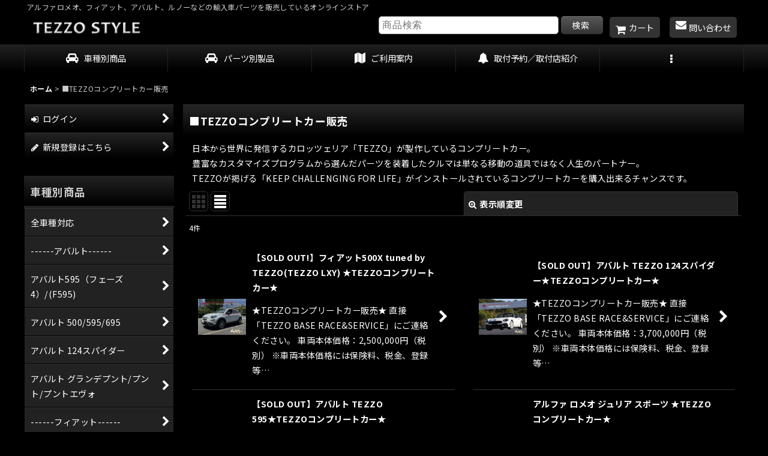

--- FILE ---
content_type: text/html; charset=UTF-8
request_url: https://tezzo-style.ocnk.net/product-list/300?unit=1
body_size: 29539
content:
<!DOCTYPE html><html lang="ja" class="responsive use_hover column_layout wide_layout touch005">
<head>
    <meta charset="utf-8" />
    <title>■TEZZOコンプリートカー販売 - TEZZO STYLE (Page 1)</title>
    <meta name="keywords" content="アルファロメオ,フェラーリ,TEZZO,アルファ159,アルファ147,ネットショップ,ショッピングカート,テッツォ,太田哲也,アルファ,Alfa,AlfaRomeo,159,ブレラ,Brera,156,GT,147,GTA,ミト,Mito,スパイダー,フェラーリ,F360,Tipo,ROSSO,156GTA,147GTA,Spider,Ferrari,fiat,フィアット,twinair,ツインエアー,ルノー,renault,メガーヌ,megane,トゥインゴ,ルノー,トゥインゴ 3 ,トゥインゴ3ブレーキパッド" />
    <meta name="description" content="アルファロメオ・アバルト・フィアット・ルノー車などマフラーやブレーキパッドその他カスタムパーツを販売する専門店です。 (Page 1)" />
    <meta name="viewport" content="width=device-width, initial-scale=1.0, user-scalable=yes, viewport-fit=cover" />
    <meta name="format-detection" content="telephone=no" />
    <meta name="apple-touch-fullscreen" content="YES" />
    <link rel="alternate" type="application/rss+xml" title="RSS" href="https://tezzo-style.ocnk.net/rss/rss.php" />
    <link rel="canonical" href="https://tezzo-style.ocnk.net/product-list/300" />
    <link href="https://tezzo-style.ocnk.net/res/font/icon_font/ocnkiconf.min.css?v=11" rel="stylesheet">
    <link href="https://tezzo-style.ocnk.net/res/touch001/style/ocnk.min.css?v=72" rel="stylesheet" />
    <link href="https://tezzo-style.ocnk.net/res/touch005/style/template.css?1811011563" rel="stylesheet" />
    <link href="https://tezzo-style.ocnk.net/data/tezzo-style/responsive/20191003162500dd59fe.css?1744264717" rel="stylesheet" />
    <script src="https://tezzo-style.ocnk.net/res/touch005/js/jquery.min.js?1517808840"></script>
<meta name="google-site-verification" content="jsZfrLGg_E38Va-zBHPpMcq8bgIGRFqaYuoUGJqqLms" />
    <link rel="alternate" media="handheld" href="http://tezzo-style.ocnk.net/mobile/product-list/300?unit=1" />
</head>

<body class="categorylist_page_body" id="categorylist_page_300">
<div id="container" class="jpn_version visitor use_side_menu has_left_side_menu">
<div id="inner_container" class="vertical_stacking">

<div id="main_wrapper" class="stacking_item">

    <header>
        <div id="header_wrapper" class="standard_header has_search_bar">
            <div id="header" class="header">
                <div class="copy center_aligned_copy fix_center">
アルファロメオ、フィアット、アバルト、ルノーなどの輸入車パーツを販売しているオンラインストア
                </div>
                <div id="header_area" class="fix_center">
                    <div id="inner_header" class="flex_layout flex_j_between flex_nowrap">
                        <div class="header_left menu_opener_box left_menu_opener_box">
<div class="header_nav">
    <ul class="inner_header_nav  flex_layout flex_nowrap inner_header_nav_column1 reset_list_style">
        <li class="header_nav_item wrapped_item h_side_menu_opener flex_layout has_nav_icon" data-type="left">
            <a href="javascript:void(0);" class="nav_btn flex_layout flex_a_center" role="button">
                <div class="nav_text flex_s_center">
                    <i class="fa fa-bars menu_nav_icon" aria-hidden="true"></i>

                    <span class="nav_label"> メニュー</span>
                </div>
            </a>
        </li>
    </ul>
</div>
                        </div>
                        <div class="header_center center_shop_name flex_s_center">
                            <div class="shop_name_box compact_shop_name">
                                <div class="shoplogo" itemscope="itemscope" itemtype="http://schema.org/Organization">
                                    <a itemprop="url" href="https://tezzo-style.ocnk.net/">
                                        <img itemprop="logo" src="https://tezzo-style.ocnk.net/data/tezzo-style/image/20150405_660210.jpg" alt="TEZZO STYLE" />
                                    </a>
                                </div>
                            </div>
                        </div>
                        <div class="header_right header_nav_size2">
<div class="header_nav">
    <ul class="inner_header_nav  flex_layout flex_nowrap flex_j_end inner_header_nav_column2 reset_list_style">
        <li class="header_nav_item wrapped_item h_cart flex_layout has_nav_icon">
            <a href="https://tezzo-style.ocnk.net/cart" class="nav_btn flex_layout flex_a_center">
                <div class="nav_text flex_s_center">
                    <i class="fa fa-shopping-cart menu_nav_icon" aria-hidden="true"><span class="cart_qty"></span></i>

                    <span class="nav_label">カート</span>
                </div>
            </a>
        </li>
        <li class="header_nav_item wrapped_item h_contact flex_layout has_nav_icon">
            <a href="https://tezzo-style.ocnk.net/contact" class="nav_btn flex_layout flex_a_center secure_link">
                <div class="nav_text flex_s_center">
                    <i class="fa fa-envelope menu_nav_icon" aria-hidden="true"></i>

                    <span class="nav_label">問い合わせ</span>
                </div>
            </a>
        </li>
    </ul>
</div>
                        </div>
                    </div>
<div class="search_bar hidden_search_bar has_header_right_size2 header_search_bar">
    <div class="inner_search_bar fix_center">
                                    <div class="search form_data" itemscope="itemscope" itemtype="http://schema.org/WebSite">
                                <meta itemprop="url" content="https://tezzo-style.ocnk.net" />
                                <form class="search_form" method="get" action="https://tezzo-style.ocnk.net/product-list" role="search" itemprop="potentialAction" itemscope="itemscope" itemtype="http://schema.org/SearchAction">
                                    <meta itemprop="target" content="https://tezzo-style.ocnk.net/product-list/?keyword={keyword}" />
                                    <input type="hidden" name="search_tmp" value="検索">                                    <input type="search" class="search_box" name="keyword" value="" placeholder="商品検索" itemprop="query-input" />
                                    <span class="global_btn">
                                        <button type="submit" class="searchinput btn_color_common btn_size_small vami" name="Submit" value="検索">
                                            <span class="button_head_space"></span>
                                            <span class="button_text">検索</span>
                                            <span class="button_end_space"></span>
                                        </button>

                                    </span>
                                </form>
                            </div>

        <span class="close_btn_box">
            <a href="javascript:void(0);" class="search_close icon_btn" aria-label="キャンセル" role="button">
                <span class="close_btn"><i class="fa fa-times" aria-hidden="true"></i></span>
            </a>
        </span>
    </div>
</div>
                </div>
            </div>

            <nav class="header_global_nav">
<div class="global_nav column5">
    <ul class="inner_global_nav  flex_layout flex_nowrap fix_center reset_list_style">
        <li class="global_nav_item wrapped_item g_group flex_layout has_nav_icon">
            <a href="https://tezzo-style.ocnk.net/group" class="nav_btn flex_layout flex_a_center">
                <div class="nav_text flex_s_center">
                    <i class="fa fa-car menu_nav_icon" aria-hidden="true"></i>

                    <span class="nav_label">車種別商品</span>
                </div>
            </a>
        </li>
        <li class="global_nav_item wrapped_item g_category flex_layout has_nav_icon">
            <a href="https://tezzo-style.ocnk.net/category" class="nav_btn flex_layout flex_a_center">
                <div class="nav_text flex_s_center">
                    <i class="fa fa-car menu_nav_icon" aria-hidden="true"></i>

                    <span class="nav_label">パーツ別製品</span>
                </div>
            </a>
        </li>
        <li class="global_nav_item wrapped_item g_help flex_layout has_nav_icon">
            <a href="https://tezzo-style.ocnk.net/help" class="nav_btn flex_layout flex_a_center">
                <div class="nav_text flex_s_center">
                    <i class="fa fa-map menu_nav_icon" aria-hidden="true"></i>

                    <span class="nav_label">ご利用案内</span>
                </div>
            </a>
        </li>
        <li class="global_nav_item wrapped_item g_page81 flex_layout has_nav_icon">
            <a href="https://tezzo-style.ocnk.net/page/81" class="nav_btn flex_layout flex_a_center">
                <div class="nav_text flex_s_center">
                    <i class="fa fa-bell menu_nav_icon" aria-hidden="true"></i>

                    <span class="nav_label">取付予約／取付店紹介</span>
                </div>
            </a>
        </li>
        <li class="global_nav_item wrapped_item g_menu flex_layout empty_nav_label has_nav_icon" data-type="toggle">
            <a href="javascript:void(0);" class="nav_btn flex_layout flex_a_center" aria-haspopup="true" aria-label=" メニュー" role="button">
                <div class="nav_text flex_s_center">
                    <i class="fa fa-ellipsis-v menu_nav_icon" aria-hidden="true"></i>

                    <span class="nav_label"></span>
                </div>
            </a>
        </li>
    </ul>
</div>
            </nav>

            <div class="popup_base popup_base_menu fix_center">
                <div class="popup_nav_area popup_primal_menu hidden_nav_area fix_center" aria-hidden="true" aria-expanded="false" role="dialog">
                    <div class="inner_popup_nav_area popup_nav_box fix_center">
                        <div class="upper_popup_nav">
<div class="header_font_setting">
    <div class="font_setting">
        <span class="set_font_title">文字サイズ<span class="colon">:</span></span>
        <span class="set_font_normal"></span><span class="set_font_large"></span>
    </div>
</div>
                        </div>
<div class="popup_nav column2">
    <ul class="inner_popup_nav  flex_layout advanced_flex_wrap padfix reset_list_style" data-inner=".nav_text">
        <li class="popup_nav_item wrapped_item t_home flex_layout has_nav_icon">
            <a href="https://tezzo-style.ocnk.net/" class="nav_btn flex_layout flex_a_center">
                <div class="nav_text flex_s_center">
                    <i class="fa fa-home menu_nav_icon" aria-hidden="true"></i>
                    <i class="fa fa-chevron-right right_side_nav_icon chevron_right_icon" aria-hidden="true"></i>

                    <span class="nav_label">ホーム</span>
                </div>
            </a>
        </li>
        <li class="popup_nav_item wrapped_item t_group flex_layout has_nav_icon">
            <a href="https://tezzo-style.ocnk.net/group" class="nav_btn flex_layout flex_a_center">
                <div class="nav_text flex_s_center">
                    <i class="fa fa-car menu_nav_icon" aria-hidden="true"></i>
                    <i class="fa fa-chevron-right right_side_nav_icon chevron_right_icon" aria-hidden="true"></i>

                    <span class="nav_label">車種別商品</span>
                </div>
            </a>
        </li>
        <li class="popup_nav_item wrapped_item t_category flex_layout has_nav_icon">
            <a href="https://tezzo-style.ocnk.net/category" class="nav_btn flex_layout flex_a_center">
                <div class="nav_text flex_s_center">
                    <i class="fa fa-car menu_nav_icon" aria-hidden="true"></i>
                    <i class="fa fa-chevron-right right_side_nav_icon chevron_right_icon" aria-hidden="true"></i>

                    <span class="nav_label">パーツ別商品</span>
                </div>
            </a>
        </li>
        <li class="popup_nav_item wrapped_item t_link_item6 flex_layout has_nav_icon">
            <a href="https://tezzo.jp/blog/" class="nav_btn flex_layout flex_a_center" target="_blank">
                <div class="nav_text flex_s_center">
                    <i class="fa fa-external-link menu_nav_icon" aria-hidden="true"></i>
                    <i class="fa fa-chevron-right right_side_nav_icon chevron_right_icon" aria-hidden="true"></i>

                    <span class="nav_label">TEZZOブログ</span>
                </div>
            </a>
        </li>
        <li class="popup_nav_item wrapped_item t_link_item7 flex_layout has_nav_icon">
            <a href="https://tezzobase.jp/blog/" class="nav_btn flex_layout flex_a_center" target="_blank">
                <div class="nav_text flex_s_center">
                    <i class="fa fa-external-link menu_nav_icon" aria-hidden="true"></i>
                    <i class="fa fa-chevron-right right_side_nav_icon chevron_right_icon" aria-hidden="true"></i>

                    <span class="nav_label">TEZZO BASEブログ</span>
                </div>
            </a>
        </li>
        <li class="popup_nav_item wrapped_item t_link_item4 flex_layout has_nav_icon">
            <a href="http://tezzo.jp/userimpression/" class="nav_btn flex_layout flex_a_center" target="_blank">
                <div class="nav_text flex_s_center">
                    <i class="fa fa-external-link menu_nav_icon" aria-hidden="true"></i>
                    <i class="fa fa-chevron-right right_side_nav_icon chevron_right_icon" aria-hidden="true"></i>

                    <span class="nav_label">ユーザーインプレッション</span>
                </div>
            </a>
        </li>
        <li class="popup_nav_item wrapped_item t_cart flex_layout has_nav_icon">
            <a href="https://tezzo-style.ocnk.net/cart" class="nav_btn flex_layout flex_a_center">
                <div class="nav_text flex_s_center">
                    <i class="fa fa-shopping-cart menu_nav_icon" aria-hidden="true"><span class="cart_qty"></span></i>
                    <i class="fa fa-chevron-right right_side_nav_icon chevron_right_icon" aria-hidden="true"></i>

                    <span class="nav_label">ショッピングカート</span>
                </div>
            </a>
        </li>
        <li class="popup_nav_item wrapped_item t_register flex_layout has_nav_icon">
            <a href="https://tezzo-style.ocnk.net/register" class="nav_btn flex_layout flex_a_center secure_link">
                <div class="nav_text flex_s_center">
                    <i class="fa fa-pencil menu_nav_icon" aria-hidden="true"></i>
                    <i class="fa fa-chevron-right right_side_nav_icon chevron_right_icon" aria-hidden="true"></i>

                    <span class="nav_label">新規登録はこちら</span>
                </div>
            </a>
        </li>
        <li class="popup_nav_item wrapped_item t_singin flex_layout has_nav_icon">
            <a href="https://tezzo-style.ocnk.net/member-login" class="nav_btn flex_layout flex_a_center secure_link">
                <div class="nav_text flex_s_center">
                    <i class="fa fa-sign-in menu_nav_icon" aria-hidden="true"></i>
                    <i class="fa fa-chevron-right right_side_nav_icon chevron_right_icon" aria-hidden="true"></i>

                    <span class="nav_label">ログイン</span>
                </div>
            </a>
        </li>
        <li class="popup_nav_item wrapped_item t_search flex_layout has_nav_icon search_bar_opener">
            <a href="javascript:void(0);" class="nav_btn flex_layout flex_a_center" aria-haspopup="true" role="button">
                <div class="nav_text flex_s_center">
                    <i class="fa fa-search menu_nav_icon" aria-hidden="true"></i>
                    <i class="fa fa-chevron-right right_side_nav_icon chevron_right_icon" aria-hidden="true"></i>

                    <span class="nav_label">商品検索</span>
                </div>
            </a>
        </li>
        <li class="popup_nav_item wrapped_item item_list_link t_newitem flex_layout has_nav_icon">
            <a href="https://tezzo-style.ocnk.net/new" class="nav_btn flex_layout flex_a_center">
                <div class="nav_text flex_s_center">
                    <i class="fa fa-flag menu_nav_icon" aria-hidden="true"></i>
                    <i class="fa fa-chevron-right right_side_nav_icon chevron_right_icon" aria-hidden="true"></i>

                    <span class="nav_label">新着商品！</span>
                </div>
            </a>
        </li>
        <li class="popup_nav_item wrapped_item t_link_item5 flex_layout has_nav_icon">
            <a href="http://tezzo-style.ocnk.net/page/84" class="nav_btn flex_layout flex_a_center">
                <div class="nav_text flex_s_center">
                    <i class="fa fa-external-link menu_nav_icon" aria-hidden="true"></i>
                    <i class="fa fa-chevron-right right_side_nav_icon chevron_right_icon" aria-hidden="true"></i>

                    <span class="nav_label">TSフレンズ</span>
                </div>
            </a>
        </li>
        <li class="popup_nav_item wrapped_item t_recommend flex_layout has_nav_icon">
            <a href="https://tezzo-style.ocnk.net/pickup" class="nav_btn flex_layout flex_a_center">
                <div class="nav_text flex_s_center">
                    <i class="fa fa-thumbs-o-up menu_nav_icon" aria-hidden="true"></i>
                    <i class="fa fa-chevron-right right_side_nav_icon chevron_right_icon" aria-hidden="true"></i>

                    <span class="nav_label">ルノー・トゥインゴ　人気商品TOP３！</span>
                </div>
            </a>
        </li>
        <li class="popup_nav_item wrapped_item item_list_link t_ranking flex_layout has_nav_icon">
            <a href="https://tezzo-style.ocnk.net/ranking" class="nav_btn flex_layout flex_a_center">
                <div class="nav_text flex_s_center">
                    <i class="fa fa-trophy menu_nav_icon" aria-hidden="true"></i>
                    <i class="fa fa-chevron-right right_side_nav_icon chevron_right_icon" aria-hidden="true"></i>

                    <span class="nav_label">アバルト500/595/695人気商品TOP3！　</span>
                </div>
            </a>
        </li>
        <li class="popup_nav_item wrapped_item t_info flex_layout has_nav_icon">
            <a href="https://tezzo-style.ocnk.net/info" class="nav_btn flex_layout flex_a_center">
                <div class="nav_text flex_s_center">
                    <i class="fa fa-file-text menu_nav_icon" aria-hidden="true"></i>
                    <i class="fa fa-chevron-right right_side_nav_icon chevron_right_icon" aria-hidden="true"></i>

                    <span class="nav_label">特定商取引法表示</span>
                </div>
            </a>
        </li>
        <li class="popup_nav_item wrapped_item t_help flex_layout has_nav_icon">
            <a href="https://tezzo-style.ocnk.net/help" class="nav_btn flex_layout flex_a_center">
                <div class="nav_text flex_s_center">
                    <i class="fa fa-map menu_nav_icon" aria-hidden="true"></i>
                    <i class="fa fa-chevron-right right_side_nav_icon chevron_right_icon" aria-hidden="true"></i>

                    <span class="nav_label">ご利用案内</span>
                </div>
            </a>
        </li>
        <li class="popup_nav_item wrapped_item t_contact flex_layout has_nav_icon">
            <a href="https://tezzo-style.ocnk.net/contact" class="nav_btn flex_layout flex_a_center secure_link">
                <div class="nav_text flex_s_center">
                    <i class="fa fa-envelope menu_nav_icon" aria-hidden="true"></i>
                    <i class="fa fa-chevron-right right_side_nav_icon chevron_right_icon" aria-hidden="true"></i>

                    <span class="nav_label">お問い合せ</span>
                </div>
            </a>
        </li>
    </ul>
</div>
                        <div class="lower_popup_nav">
                        </div>
                        <div class="nav_close_box">
                            <a href="javascript:void(0);" class="nav_close" aria-label="閉じる" role="button"><span class="nav_close_btn"><i class="fa fa-times" aria-hidden="true"></i></span></a>
                        </div>
                        <a class="close_btn_box icon_btn" href="javascript:void(0);" aria-label="閉じる" role="button">
                            <span class="close_btn">
                                <i class="fa fa-times" aria-hidden="true"></i>
                            </span>
                        </a>
                    </div>
                </div>
            </div>

        </div>
    </header>


    <div id="contents" class="layout_2_col standard_contents">

<div class="breadcrumb_area fix_center">
    <ol class="breadcrumb_list" itemscope itemtype="https://schema.org/BreadcrumbList">
        <li class="breadcrumb_nav breadcrumb_nav1" itemprop="itemListElement" itemscope itemtype="https://schema.org/ListItem">
            <a href="https://tezzo-style.ocnk.net/" itemprop="item">
                <span class="breadcrumb_text" itemprop="name">ホーム</span>
            </a>
            <meta itemprop="position" content="1">
        </li>
        <li class="breadcrumb_nav" itemprop="itemListElement" itemscope itemtype="https://schema.org/ListItem">
            <span class="gt">&gt;</span>
                <span class="thispage" itemprop="name">■TEZZOコンプリートカー販売</span>
            <meta itemprop="position" content="2">
        </li>
    </ol>
</div>
        <div id="inner_contents" class="clearfix fix_center">
            <div id="maincol">
                <main id="main_container">
                    <div id="inner_main_container">


                                                                                                                                
                        <section>
                            <div class="item_box itemlist page_box without_pager">

                                                                <div class="page_title">
                                    <h2>
                                        <span class="title_head_space"></span>
                                        <span class="title_text">■TEZZOコンプリートカー販売</span>
                                        <span class="title_end_space"></span>

                                    </h2>
                                </div>


                                <div class="page_contents categorylist_contents">
                                    <div class="inner_page_contents">
                                    <div class="categorylist_desc main_desc">
                                        <div class="list_comment">
                                            日本から世界に発信するカロッツェリア「TEZZO」が製作しているコンプリートカー。<br />
豊富なカスタマイズプログラムから選んだパーツを装着したクルマは単なる移動の道具ではなく人生のパートナー。<br />
TEZZOが掲げる「KEEP CHALLENGING FOR LIFE」がインストールされているコンプリートカーを購入出来るチャンスです。

                                        </div>
                                    </div>
                                    <a id="items"></a>
                                    <form method="get" class="item_sort_form custom_toggle_box toggle_closed" action="https://tezzo-style.ocnk.net/product-list/300/0/normal" data-speed="100">
                                        <div class="sort flex_layout flex_j_center">
                                            <div class="upper_sort_area">
                                                <span class="sort_layout_icons">
                                                    <span class="sort_layout_btn link_layout_btn">
                                                        <a class="layout_photo_btn icon_btn" href="https://tezzo-style.ocnk.net/product-list/300/0/photo"><img width="24" height="24" alt="写真のみ一覧" class="vami" src="https://tezzo-style.ocnk.net/res/touch005/img/layout_photo.png" /></a>
                                                    </span>
                                                    <span class="sort_layout_btn current_layout_btn">
                                                        <a class="layout_desc_btn icon_btn" href="https://tezzo-style.ocnk.net/product-list/300/0/normal"><img width="24" height="24" class="vami" alt="説明付き一覧" src="https://tezzo-style.ocnk.net/res/touch005/img/layout_text.png" /></a>
                                                    </span>
                                                </span>
                                            </div>
                                            <div class="sort_toggle global_iconleft">
                                                <a class="toggle_open custom_toggle_button" href="javascript:void(0);" role="button">
                                                    <i class="fa fa-search-plus" aria-hidden="true"></i>表示順変更
                                                </a>
                                            </div>
                                        </div>
                                        <div class="custom_toggle_area">
                                            <div class="sort_item">
                                                <div class="sort_box sort_category">
                                                    <label class="sort_label" for="sub_category_selection"><span class="sort_item_label">サブカテゴリ<span class="colon">:</span></span></label>
                                                    <span class="box_padding">
                                                        <span class="select_box"><select id="sub_category_selection" name="sub">
                                                            <option value="">選択してください</option>
                                                            <option value="301">フィアット500Ｘ tuned by TEZZO(TEZZO LXY)</option>
                                                            <option value="302">アバルト TEZZO 124スパイダー</option>
                                                            <option value="303">アバルト TEZZO 595</option>
                                                            <option value="304">アルファロメオ　ジュリア　スポーツ</option>
                                                        </select></span>
                                                    </span>
                                                </div>
                                                <div class="sort_box sort_number">
                                                    <label class="sort_label" for="displaynumber"><span class="sort_item_label">表示数<span class="colon">:</span></span></label>
                                                    <span class="box_padding">
                                                        <span class="select_box"><select id="displaynumber" name="num">
                                                            <option value="60" selected="selected">60件</option>
                                                            <option value="120">120件</option>
                                                        </select></span>
                                                    </span>
                                                </div>
                                                <div class="sort_box sort_order">
                                                    <label class="sort_label" for="sort"><span class="sort_item_label">並び順<span class="colon">:</span></span></label>
                                                    <span class="box_padding">
                                                        <span class="select_box"><select name="sort" id="sort">
                                                            <option value="" selected="selected">選択してください</option>
                                                            <option value="featured">おすすめ順</option>
                                                            <option value="price">価格の安い順</option>
                                                            <option value="price-desc">価格の高い順</option>
                                                            <option value="rank">売れ筋順</option>
                                                        </select></span>
                                                    </span>
                                                </div>
                                                <div class="global_btn">
                                                    <button type="submit" class="sortinput btn_size_large btn_color_common" name="Submit" value="1">
                                                        <span class="button_head_space"></span>
                                                        <span class="button_text">絞り込む</span>
                                                        <span class="button_end_space"></span>
                                                    </button>
                                                </div>
                                                <div class="close_link_box global_iconleft">
                                                    <a class="link_close_toggle_box close_link global_link" href="javascript:void(0);" role="button"><i class="fa fa-times" aria-hidden="true"></i>閉じる</a>
                                                </div>
                                            </div>
                                        </div>
                                    </form>
                                    <div class="item_count box_both_ends_small_space">
                                        <div class="count_number">
                                            <span class="number">4</span><span class="count_suffix">件</span>
                                        </div>
                                    </div>
                                    <div class="itemlist_box layout_column_text text_layout">
                                        <div class="item_list text_layout_img80">
                                            <ul class="flex_layout advanced_flex_wrap reset_list_style async_image_loader" data-adjustment="off" data-disabled-adjustment="true" data-inner=".list_item_box">
                                                                        <li class="list_item_cell wrapped_item flex_layout list_item_2518">
                                                    <a href="https://tezzo-style.ocnk.net/product/2518" class="list_item_box list_item_link flex_layout flex_a_center">
                                                        <div class="list_item_photo item_image_box itemph_itemlist_2518">

                                                            <div class="global_photo async_image_box loading_photo" data-src="https://tezzo-style.ocnk.net/data/tezzo-style/_/70726f647563742f636f6d706c6574656361722f6d61652e6a7067003136300000740066.jpg" data-alt="" data-class="item_image" data-width="80" data-height="60">
                                                                <img src="https://tezzo-style.ocnk.net/res/touch005/img/all/spacer.gif" width="80" style="aspect-ratio: 80 / 60" class="spacer_image item_image" alt="" />
                                                            </div>
                                                                                                                    </div>
                                                        <div class="list_item_data">
                                                                    <p class="item_name">
<span class="goods_name">【SOLD OUT!】フィアット500X tuned by TEZZO(TEZZO LXY) ★TEZZOコンプリートカー★</span>
                                                                    </p>
                                                                    <p class="common_icon">
                                                                    </p>

                                                            <div class="item_info">
                                                                        <p class="item_desc">★TEZZOコンプリートカー販売★ 直接「TEZZO BASE RACE&amp;SERVICE」にご連絡ください。 車両本体価格：2,500,000円（税別） ※車両本体価格には保険料、税金、登録等…</p>



                                                            </div>
                                                            <i class="fa fa-chevron-right right_side_list_icon chevron_right_icon" aria-hidden="true"></i>
                                                        </div>
                                                    </a>
                                                </li>
                                                                        <li class="list_item_cell wrapped_item flex_layout list_item_2520">
                                                    <a href="https://tezzo-style.ocnk.net/product/2520" class="list_item_box list_item_link flex_layout flex_a_center">
                                                        <div class="list_item_photo item_image_box itemph_itemlist_2520">

                                                            <div class="global_photo async_image_box loading_photo" data-src="https://tezzo-style.ocnk.net/data/tezzo-style/_/70726f647563742f636f6d706c6574656361722f32303230303732335f6531366465662e6a7067003136300000740066.jpg" data-alt="" data-class="item_image" data-width="80" data-height="60">
                                                                <img src="https://tezzo-style.ocnk.net/res/touch005/img/all/spacer.gif" width="80" style="aspect-ratio: 80 / 60" class="spacer_image item_image" alt="" />
                                                            </div>
                                                                                                                    </div>
                                                        <div class="list_item_data">
                                                                    <p class="item_name">
<span class="goods_name">【SOLD OUT】アバルト TEZZO 124スパイダー★TEZZOコンプリートカー★</span>
                                                                    </p>
                                                                    <p class="common_icon">
                                                                    </p>

                                                            <div class="item_info">
                                                                        <p class="item_desc">★TEZZOコンプリートカー販売★ 直接「TEZZO BASE RACE&amp;SERVICE」にご連絡ください。 車両本体価格：3,700,000円（税別） ※車両本体価格には保険料、税金、登録等…</p>



                                                            </div>
                                                            <i class="fa fa-chevron-right right_side_list_icon chevron_right_icon" aria-hidden="true"></i>
                                                        </div>
                                                    </a>
                                                </li>
                                                                        <li class="list_item_cell wrapped_item flex_layout list_item_2521">
                                                    <a href="https://tezzo-style.ocnk.net/product/2521" class="list_item_box list_item_link flex_layout flex_a_center">
                                                        <div class="list_item_photo item_image_box itemph_itemlist_2521">

                                                            <div class="global_photo async_image_box loading_photo" data-src="https://tezzo-style.ocnk.net/data/tezzo-style/_/70726f647563742f636f6d706c6574656361722f32303230303732335f3032343663362e6a7067003136300000740066.jpg" data-alt="" data-class="item_image" data-width="80" data-height="60">
                                                                <img src="https://tezzo-style.ocnk.net/res/touch005/img/all/spacer.gif" width="80" style="aspect-ratio: 80 / 60" class="spacer_image item_image" alt="" />
                                                            </div>
                                                                                                                    </div>
                                                        <div class="list_item_data">
                                                                    <p class="item_name">
<span class="goods_name">【SOLD OUT】アバルト TEZZO 595★TEZZOコンプリートカー★</span>
                                                                    </p>
                                                                    <p class="common_icon">
                                                                    </p>

                                                            <div class="item_info">
                                                                        <div class="price">
                                                                            <p class="selling_price">
                                                                                <span class="figure">3,850,000<span class="currency_label after_price">円</span></span><span class="tax_label list_tax_label">(税込)</span>
                                                                            </p>
                                                                        </div>
                                                                        <p class="item_desc">★TEZZOコンプリートカー販売★ 直接「TEZZO BASE RACE&amp;SERVICE」にご連絡ください。 車両本体価格：3,500,000円（税別） ※車両本体価格には保険料、税金、登録等…</p>



                                                            </div>
                                                            <i class="fa fa-chevron-right right_side_list_icon chevron_right_icon" aria-hidden="true"></i>
                                                        </div>
                                                    </a>
                                                </li>
                                                                        <li class="list_item_cell wrapped_item flex_layout list_item_2523">
                                                    <a href="https://tezzo-style.ocnk.net/product/2523" class="list_item_box list_item_link flex_layout flex_a_center">
                                                        <div class="list_item_photo item_image_box itemph_itemlist_2523">

                                                            <div class="global_photo async_image_box loading_photo" data-src="https://tezzo-style.ocnk.net/data/tezzo-style/_/70726f647563742f636f6d706c6574656361722f4769756c69612e6a7067003136300000740066.jpg" data-alt="" data-class="item_image" data-width="80" data-height="60">
                                                                <img src="https://tezzo-style.ocnk.net/res/touch005/img/all/spacer.gif" width="80" style="aspect-ratio: 80 / 60" class="spacer_image item_image" alt="" />
                                                            </div>
                                                                                                                    </div>
                                                        <div class="list_item_data">
                                                                    <p class="item_name">
<span class="goods_name">アルファ ロメオ ジュリア スポーツ ★TEZZOコンプリートカー★</span>
                                                                    </p>
                                                                    <p class="common_icon">
                                                                    </p>

                                                            <div class="item_info">
                                                                        <div class="price">
                                                                            <p class="selling_price">
                                                                                <span class="figure">5,170,000<span class="currency_label after_price">円</span></span><span class="tax_label list_tax_label">(税込)</span>
                                                                            </p>
                                                                        </div>
                                                                        <p class="item_desc">★TEZZOコンプリートカー販売★ 直接「TEZZO BASE RACE&amp;SERVICE」にご連絡ください。 車両本体価格：4,700,000円（税別） ※車両本体価格には保険料、税金、登録等…</p>



                                                            </div>
                                                            <i class="fa fa-chevron-right right_side_list_icon chevron_right_icon" aria-hidden="true"></i>
                                                        </div>
                                                    </a>
                                                </li>
                                            </ul>
                                        </div>
                                    </div>
                                    </div>
                                </div>
                            </div>
                        </section>





                    </div>
                </main>
            </div>

            <aside id="left_side_col" class="side_col">
                <div class="side_container has_toggle_menu_list">
                    <div class="inner_side_container">
                        <div class="side_box login_nav_box side_section">
<div class="side_nav column1 basic_nav">
    <ul class="inner_side_nav  inner_basic_nav flex_nowrap padfix reset_list_style" data-inner=".nav_text">
        <li class="basic_nav_item wrapped_item s_singin flex_layout has_nav_icon">
            <a href="https://tezzo-style.ocnk.net/member-login" class="nav_btn flex_layout flex_a_center secure_link">
                <div class="nav_text flex_s_center">
                    <i class="fa fa-sign-in menu_nav_icon" aria-hidden="true"></i>
                    <i class="fa fa-chevron-right right_side_nav_icon chevron_right_icon" aria-hidden="true"></i>

                    <span class="nav_label">ログイン</span>
                </div>
            </a>
        </li>
        <li class="basic_nav_item wrapped_item s_register flex_layout has_nav_icon">
            <a href="https://tezzo-style.ocnk.net/register" class="nav_btn flex_layout flex_a_center secure_link">
                <div class="nav_text flex_s_center">
                    <i class="fa fa-pencil menu_nav_icon" aria-hidden="true"></i>
                    <i class="fa fa-chevron-right right_side_nav_icon chevron_right_icon" aria-hidden="true"></i>

                    <span class="nav_label">新規登録はこちら</span>
                </div>
            </a>
        </li>
    </ul>
</div>
                        </div>
                                                                                                                                                                                                                                                                                    <section class="side_box pickupcategory_nav_box s_group_box side_section has_image_nav_box has_pickupcategoryimage">
                            <div class="section_title">
                                <h2>
                                    <span class="title_head_space"></span>
                                    <span class="title_text">車種別商品</span>
                                    <span class="title_end_space"></span>
                                </h2>
                            </div>
<div class="side_itemlist_nav column1 pickupcategory_nav">
    <ul class="inner_itemlist_nav inner_pickupcategory_nav flex_nowrap padfix reset_list_style" data-inner=".nav_text">
        <li class="itemlist_nav_item wrapped_item item_list_link pickupcategory52 flex_layout">
            <a href="https://tezzo-style.ocnk.net/product-group/52" class="nav_btn flex_layout flex_a_center">
                <div class="nav_text flex_s_center">
                    <span class="nav_space"></span>
                    <i class="fa fa-chevron-right right_side_nav_icon chevron_right_icon" aria-hidden="true"></i>

                    <span class="nav_label">全車種対応</span>
                </div>
            </a>
        </li>
        <li class="itemlist_nav_item wrapped_item item_list_link pickupcategory114 flex_layout">
            <a href="https://tezzo-style.ocnk.net/product-group/114" class="nav_btn flex_layout flex_a_center">
                <div class="nav_text flex_s_center">
                    <span class="nav_space"></span>
                    <i class="fa fa-chevron-right right_side_nav_icon chevron_right_icon" aria-hidden="true"></i>

                    <span class="nav_label">------アバルト------</span>
                </div>
            </a>
        </li>
        <li class="itemlist_nav_item wrapped_item item_list_link pickupcategory145 flex_layout">
            <a href="https://tezzo-style.ocnk.net/product-group/145" class="nav_btn flex_layout flex_a_center">
                <div class="nav_text flex_s_center">
                    <span class="nav_space"></span>
                    <i class="fa fa-chevron-right right_side_nav_icon chevron_right_icon" aria-hidden="true"></i>

                    <span class="nav_label">アバルト595（フェーズ4）/(F595)</span>
                </div>
            </a>
        </li>
        <li class="itemlist_nav_item wrapped_item item_list_link pickupcategory53 flex_layout">
            <a href="https://tezzo-style.ocnk.net/product-group/53" class="nav_btn flex_layout flex_a_center">
                <div class="nav_text flex_s_center">
                    <span class="nav_space"></span>
                    <i class="fa fa-chevron-right right_side_nav_icon chevron_right_icon" aria-hidden="true"></i>

                    <span class="nav_label">アバルト 500/595/695</span>
                </div>
            </a>
        </li>
        <li class="itemlist_nav_item wrapped_item item_list_link pickupcategory142 flex_layout">
            <a href="https://tezzo-style.ocnk.net/product-group/142" class="nav_btn flex_layout flex_a_center">
                <div class="nav_text flex_s_center">
                    <span class="nav_space"></span>
                    <i class="fa fa-chevron-right right_side_nav_icon chevron_right_icon" aria-hidden="true"></i>

                    <span class="nav_label">アバルト 124スパイダー</span>
                </div>
            </a>
        </li>
        <li class="itemlist_nav_item wrapped_item item_list_link pickupcategory51 flex_layout">
            <a href="https://tezzo-style.ocnk.net/product-group/51" class="nav_btn flex_layout flex_a_center">
                <div class="nav_text flex_s_center">
                    <span class="nav_space"></span>
                    <i class="fa fa-chevron-right right_side_nav_icon chevron_right_icon" aria-hidden="true"></i>

                    <span class="nav_label">アバルト グランデプント/プント/プントエヴォ</span>
                </div>
            </a>
        </li>
        <li class="itemlist_nav_item wrapped_item item_list_link pickupcategory69 flex_layout">
            <a href="https://tezzo-style.ocnk.net/product-group/69" class="nav_btn flex_layout flex_a_center">
                <div class="nav_text flex_s_center">
                    <span class="nav_space"></span>
                    <i class="fa fa-chevron-right right_side_nav_icon chevron_right_icon" aria-hidden="true"></i>

                    <span class="nav_label">------フィアット------</span>
                </div>
            </a>
        </li>
        <li class="itemlist_nav_item wrapped_item item_list_link pickupcategory119 flex_layout">
            <a href="https://tezzo-style.ocnk.net/product-group/119" class="nav_btn flex_layout flex_a_center">
                <div class="nav_text flex_s_center">
                    <span class="nav_space"></span>
                    <i class="fa fa-chevron-right right_side_nav_icon chevron_right_icon" aria-hidden="true"></i>

                    <span class="nav_label">フィアット 500/500C/500Sフェーズ4（2016-）</span>
                </div>
            </a>
        </li>
        <li class="itemlist_nav_item wrapped_item item_list_link pickupcategory55 flex_layout">
            <a href="https://tezzo-style.ocnk.net/product-group/55" class="nav_btn flex_layout flex_a_center">
                <div class="nav_text flex_s_center">
                    <span class="nav_space"></span>
                    <i class="fa fa-chevron-right right_side_nav_icon chevron_right_icon" aria-hidden="true"></i>

                    <span class="nav_label">フィアット 500/500C/500S (-2015）</span>
                </div>
            </a>
        </li>
        <li class="itemlist_nav_item wrapped_item item_list_link pickupcategory138 flex_layout">
            <a href="https://tezzo-style.ocnk.net/product-group/138" class="nav_btn flex_layout flex_a_center">
                <div class="nav_text flex_s_center">
                    <span class="nav_space"></span>
                    <i class="fa fa-chevron-right right_side_nav_icon chevron_right_icon" aria-hidden="true"></i>

                    <span class="nav_label">フィアット 500X</span>
                </div>
            </a>
        </li>
        <li class="itemlist_nav_item wrapped_item item_list_link pickupcategory187 flex_layout">
            <a href="https://tezzo-style.ocnk.net/product-group/187" class="nav_btn flex_layout flex_a_center">
                <div class="nav_text flex_s_center">
                    <span class="nav_space"></span>
                    <i class="fa fa-chevron-right right_side_nav_icon chevron_right_icon" aria-hidden="true"></i>

                    <span class="nav_label">フィアット ドブロ</span>
                </div>
            </a>
        </li>
        <li class="itemlist_nav_item wrapped_item item_list_link pickupcategory126 flex_layout">
            <a href="https://tezzo-style.ocnk.net/product-group/126" class="nav_btn flex_layout flex_a_center">
                <div class="nav_text flex_s_center">
                    <span class="nav_space"></span>
                    <i class="fa fa-chevron-right right_side_nav_icon chevron_right_icon" aria-hidden="true"></i>

                    <span class="nav_label">パンダ Easy</span>
                </div>
            </a>
        </li>
        <li class="itemlist_nav_item wrapped_item item_list_link pickupcategory123 flex_layout">
            <a href="https://tezzo-style.ocnk.net/product-group/123" class="nav_btn flex_layout flex_a_center">
                <div class="nav_text flex_s_center">
                    <span class="nav_space"></span>
                    <i class="fa fa-chevron-right right_side_nav_icon chevron_right_icon" aria-hidden="true"></i>

                    <span class="nav_label">パンダ 4×4</span>
                </div>
            </a>
        </li>
        <li class="itemlist_nav_item wrapped_item item_list_link pickupcategory59 flex_layout">
            <a href="https://tezzo-style.ocnk.net/product-group/59" class="nav_btn flex_layout flex_a_center">
                <div class="nav_text flex_s_center">
                    <span class="nav_space"></span>
                    <i class="fa fa-chevron-right right_side_nav_icon chevron_right_icon" aria-hidden="true"></i>

                    <span class="nav_label">パンダII 2003-2011</span>
                </div>
            </a>
        </li>
        <li class="itemlist_nav_item wrapped_item item_list_link pickupcategory75 flex_layout">
            <a href="https://tezzo-style.ocnk.net/product-group/75" class="nav_btn flex_layout flex_a_center">
                <div class="nav_text flex_s_center">
                    <span class="nav_space"></span>
                    <i class="fa fa-chevron-right right_side_nav_icon chevron_right_icon" aria-hidden="true"></i>

                    <span class="nav_label">パンダII 100HP 2003-2011</span>
                </div>
            </a>
        </li>
        <li class="itemlist_nav_item wrapped_item item_list_link pickupcategory77 flex_layout">
            <a href="https://tezzo-style.ocnk.net/product-group/77" class="nav_btn flex_layout flex_a_center">
                <div class="nav_text flex_s_center">
                    <span class="nav_space"></span>
                    <i class="fa fa-chevron-right right_side_nav_icon chevron_right_icon" aria-hidden="true"></i>

                    <span class="nav_label">プント</span>
                </div>
            </a>
        </li>
        <li class="itemlist_nav_item wrapped_item item_list_link pickupcategory132 flex_layout">
            <a href="https://tezzo-style.ocnk.net/product-group/132" class="nav_btn flex_layout flex_a_center">
                <div class="nav_text flex_s_center">
                    <span class="nav_space"></span>
                    <i class="fa fa-chevron-right right_side_nav_icon chevron_right_icon" aria-hidden="true"></i>

                    <span class="nav_label">グランデ プント</span>
                </div>
            </a>
        </li>
        <li class="itemlist_nav_item wrapped_item item_list_link pickupcategory68 flex_layout">
            <a href="https://tezzo-style.ocnk.net/product-group/68" class="nav_btn flex_layout flex_a_center">
                <div class="nav_text flex_s_center">
                    <span class="nav_space"></span>
                    <i class="fa fa-chevron-right right_side_nav_icon chevron_right_icon" aria-hidden="true"></i>

                    <span class="nav_label">----アルファロメオ ----</span>
                </div>
            </a>
        </li>
        <li class="itemlist_nav_item wrapped_item item_list_link pickupcategory146 flex_layout">
            <a href="https://tezzo-style.ocnk.net/product-group/146" class="nav_btn flex_layout flex_a_center">
                <div class="nav_text flex_s_center">
                    <span class="nav_space"></span>
                    <i class="fa fa-chevron-right right_side_nav_icon chevron_right_icon" aria-hidden="true"></i>

                    <span class="nav_label">ジュリア ジュリア/スーパー/スプリント/ヴェローチェ/クアドリフォリオ</span>
                </div>
            </a>
        </li>
        <li class="itemlist_nav_item wrapped_item item_list_link pickupcategory180 flex_layout">
            <a href="https://tezzo-style.ocnk.net/product-group/180" class="nav_btn flex_layout flex_a_center">
                <div class="nav_text flex_s_center">
                    <span class="nav_space"></span>
                    <i class="fa fa-chevron-right right_side_nav_icon chevron_right_icon" aria-hidden="true"></i>

                    <span class="nav_label">ジュリア クアドリフォリオ</span>
                </div>
            </a>
        </li>
        <li class="itemlist_nav_item wrapped_item item_list_link pickupcategory127 flex_layout">
            <a href="https://tezzo-style.ocnk.net/product-group/127" class="nav_btn flex_layout flex_a_center">
                <div class="nav_text flex_s_center">
                    <span class="nav_space"></span>
                    <i class="fa fa-chevron-right right_side_nav_icon chevron_right_icon" aria-hidden="true"></i>

                    <span class="nav_label">アルファ4C</span>
                </div>
            </a>
        </li>
        <li class="itemlist_nav_item wrapped_item item_list_link pickupcategory60 flex_layout">
            <a href="https://tezzo-style.ocnk.net/product-group/60" class="nav_btn flex_layout flex_a_center">
                <div class="nav_text flex_s_center">
                    <span class="nav_space"></span>
                    <i class="fa fa-chevron-right right_side_nav_icon chevron_right_icon" aria-hidden="true"></i>

                    <span class="nav_label">ジュリエッタ 1.4L（スーパー　スーパーパックスポーツ含む）</span>
                </div>
            </a>
        </li>
        <li class="itemlist_nav_item wrapped_item item_list_link pickupcategory128 flex_layout">
            <a href="https://tezzo-style.ocnk.net/product-group/128" class="nav_btn flex_layout flex_a_center">
                <div class="nav_text flex_s_center">
                    <span class="nav_space"></span>
                    <i class="fa fa-chevron-right right_side_nav_icon chevron_right_icon" aria-hidden="true"></i>

                    <span class="nav_label">ジュリエッタ QV TCT（ヴェローチェ含む）</span>
                </div>
            </a>
        </li>
        <li class="itemlist_nav_item wrapped_item item_list_link pickupcategory184 flex_layout">
            <a href="https://tezzo-style.ocnk.net/product-group/184" class="nav_btn flex_layout flex_a_center">
                <div class="nav_text flex_s_center">
                    <span class="nav_space"></span>
                    <i class="fa fa-chevron-right right_side_nav_icon chevron_right_icon" aria-hidden="true"></i>

                    <span class="nav_label">アルファロメオ トナーレ</span>
                </div>
            </a>
        </li>
        <li class="itemlist_nav_item wrapped_item item_list_link pickupcategory131 flex_layout">
            <a href="https://tezzo-style.ocnk.net/product-group/131" class="nav_btn flex_layout flex_a_center">
                <div class="nav_text flex_s_center">
                    <span class="nav_space"></span>
                    <i class="fa fa-chevron-right right_side_nav_icon chevron_right_icon" aria-hidden="true"></i>

                    <span class="nav_label">ジュリエッタ QV</span>
                </div>
            </a>
        </li>
        <li class="itemlist_nav_item wrapped_item item_list_link pickupcategory42 flex_layout">
            <a href="https://tezzo-style.ocnk.net/product-group/42" class="nav_btn flex_layout flex_a_center">
                <div class="nav_text flex_s_center">
                    <span class="nav_space"></span>
                    <i class="fa fa-chevron-right right_side_nav_icon chevron_right_icon" aria-hidden="true"></i>

                    <span class="nav_label">ミト</span>
                </div>
            </a>
        </li>
        <li class="itemlist_nav_item wrapped_item item_list_link pickupcategory148 flex_layout">
            <a href="https://tezzo-style.ocnk.net/product-group/148" class="nav_btn flex_layout flex_a_center">
                <div class="nav_text flex_s_center">
                    <span class="nav_space"></span>
                    <i class="fa fa-chevron-right right_side_nav_icon chevron_right_icon" aria-hidden="true"></i>

                    <span class="nav_label">ステルヴィオ</span>
                </div>
            </a>
        </li>
        <li class="itemlist_nav_item wrapped_item item_list_link pickupcategory36 flex_layout">
            <a href="https://tezzo-style.ocnk.net/product-group/36" class="nav_btn flex_layout flex_a_center">
                <div class="nav_text flex_s_center">
                    <span class="nav_space"></span>
                    <i class="fa fa-chevron-right right_side_nav_icon chevron_right_icon" aria-hidden="true"></i>

                    <span class="nav_label">アルファ159/159 Sportwagon</span>
                </div>
            </a>
        </li>
        <li class="itemlist_nav_item wrapped_item item_list_link pickupcategory38 flex_layout">
            <a href="https://tezzo-style.ocnk.net/product-group/38" class="nav_btn flex_layout flex_a_center">
                <div class="nav_text flex_s_center">
                    <span class="nav_space"></span>
                    <i class="fa fa-chevron-right right_side_nav_icon chevron_right_icon" aria-hidden="true"></i>

                    <span class="nav_label">アルファBrera</span>
                </div>
            </a>
        </li>
        <li class="itemlist_nav_item wrapped_item item_list_link pickupcategory43 flex_layout">
            <a href="https://tezzo-style.ocnk.net/product-group/43" class="nav_btn flex_layout flex_a_center">
                <div class="nav_text flex_s_center">
                    <span class="nav_space"></span>
                    <i class="fa fa-chevron-right right_side_nav_icon chevron_right_icon" aria-hidden="true"></i>

                    <span class="nav_label">アルファ スパイダー</span>
                </div>
            </a>
        </li>
        <li class="itemlist_nav_item wrapped_item item_list_link pickupcategory40 flex_layout">
            <a href="https://tezzo-style.ocnk.net/product-group/40" class="nav_btn flex_layout flex_a_center">
                <div class="nav_text flex_s_center">
                    <span class="nav_space"></span>
                    <i class="fa fa-chevron-right right_side_nav_icon chevron_right_icon" aria-hidden="true"></i>

                    <span class="nav_label">アルファGT</span>
                </div>
            </a>
        </li>
        <li class="itemlist_nav_item wrapped_item item_list_link pickupcategory31 flex_layout">
            <a href="https://tezzo-style.ocnk.net/product-group/31" class="nav_btn flex_layout flex_a_center">
                <div class="nav_text flex_s_center">
                    <span class="nav_space"></span>
                    <i class="fa fa-chevron-right right_side_nav_icon chevron_right_icon" aria-hidden="true"></i>

                    <span class="nav_label">アルファ147 2.0</span>
                </div>
            </a>
        </li>
        <li class="itemlist_nav_item wrapped_item item_list_link pickupcategory32 flex_layout">
            <a href="https://tezzo-style.ocnk.net/product-group/32" class="nav_btn flex_layout flex_a_center">
                <div class="nav_text flex_s_center">
                    <span class="nav_space"></span>
                    <i class="fa fa-chevron-right right_side_nav_icon chevron_right_icon" aria-hidden="true"></i>

                    <span class="nav_label">アルファ147GTA</span>
                </div>
            </a>
        </li>
        <li class="itemlist_nav_item wrapped_item item_list_link pickupcategory34 flex_layout">
            <a href="https://tezzo-style.ocnk.net/product-group/34" class="nav_btn flex_layout flex_a_center">
                <div class="nav_text flex_s_center">
                    <span class="nav_space"></span>
                    <i class="fa fa-chevron-right right_side_nav_icon chevron_right_icon" aria-hidden="true"></i>

                    <span class="nav_label">アルファ156 2.0</span>
                </div>
            </a>
        </li>
        <li class="itemlist_nav_item wrapped_item item_list_link pickupcategory83 flex_layout">
            <a href="https://tezzo-style.ocnk.net/product-group/83" class="nav_btn flex_layout flex_a_center">
                <div class="nav_text flex_s_center">
                    <span class="nav_space"></span>
                    <i class="fa fa-chevron-right right_side_nav_icon chevron_right_icon" aria-hidden="true"></i>

                    <span class="nav_label">アルファ156 Sportwagon</span>
                </div>
            </a>
        </li>
        <li class="itemlist_nav_item wrapped_item item_list_link pickupcategory35 flex_layout">
            <a href="https://tezzo-style.ocnk.net/product-group/35" class="nav_btn flex_layout flex_a_center">
                <div class="nav_text flex_s_center">
                    <span class="nav_space"></span>
                    <i class="fa fa-chevron-right right_side_nav_icon chevron_right_icon" aria-hidden="true"></i>

                    <span class="nav_label">アルファ156GTA</span>
                </div>
            </a>
        </li>
        <li class="itemlist_nav_item wrapped_item item_list_link pickupcategory33 flex_layout">
            <a href="https://tezzo-style.ocnk.net/product-group/33" class="nav_btn flex_layout flex_a_center">
                <div class="nav_text flex_s_center">
                    <span class="nav_space"></span>
                    <i class="fa fa-chevron-right right_side_nav_icon chevron_right_icon" aria-hidden="true"></i>

                    <span class="nav_label">アルファ155</span>
                </div>
            </a>
        </li>
        <li class="itemlist_nav_item wrapped_item item_list_link pickupcategory64 flex_layout">
            <a href="https://tezzo-style.ocnk.net/product-group/64" class="nav_btn flex_layout flex_a_center">
                <div class="nav_text flex_s_center">
                    <span class="nav_space"></span>
                    <i class="fa fa-chevron-right right_side_nav_icon chevron_right_icon" aria-hidden="true"></i>

                    <span class="nav_label">アルファ166</span>
                </div>
            </a>
        </li>
        <li class="itemlist_nav_item wrapped_item item_list_link pickupcategory129 flex_layout">
            <a href="https://tezzo-style.ocnk.net/product-group/129" class="nav_btn flex_layout flex_a_center">
                <div class="nav_text flex_s_center">
                    <span class="nav_space"></span>
                    <i class="fa fa-chevron-right right_side_nav_icon chevron_right_icon" aria-hidden="true"></i>

                    <span class="nav_label">アルファ164</span>
                </div>
            </a>
        </li>
        <li class="itemlist_nav_item wrapped_item item_list_link pickupcategory65 flex_layout">
            <a href="https://tezzo-style.ocnk.net/product-group/65" class="nav_btn flex_layout flex_a_center">
                <div class="nav_text flex_s_center">
                    <span class="nav_space"></span>
                    <i class="fa fa-chevron-right right_side_nav_icon chevron_right_icon" aria-hidden="true"></i>

                    <span class="nav_label">アルファGTV</span>
                </div>
            </a>
        </li>
        <li class="itemlist_nav_item wrapped_item item_list_link pickupcategory80 flex_layout">
            <a href="https://tezzo-style.ocnk.net/product-group/80" class="nav_btn flex_layout flex_a_center">
                <div class="nav_text flex_s_center">
                    <span class="nav_space"></span>
                    <i class="fa fa-chevron-right right_side_nav_icon chevron_right_icon" aria-hidden="true"></i>

                    <span class="nav_label">アルファ 8C 4.7</span>
                </div>
            </a>
        </li>
        <li class="itemlist_nav_item wrapped_item item_list_link pickupcategory30 flex_layout">
            <a href="https://tezzo-style.ocnk.net/product-group/30" class="nav_btn flex_layout flex_a_center">
                <div class="nav_text flex_s_center">
                    <span class="nav_space"></span>
                    <i class="fa fa-chevron-right right_side_nav_icon chevron_right_icon" aria-hidden="true"></i>

                    <span class="nav_label">アルファ145</span>
                </div>
            </a>
        </li>
        <li class="itemlist_nav_item wrapped_item item_list_link pickupcategory93 flex_layout">
            <a href="https://tezzo-style.ocnk.net/product-group/93" class="nav_btn flex_layout flex_a_center">
                <div class="nav_text flex_s_center">
                    <span class="nav_space"></span>
                    <i class="fa fa-chevron-right right_side_nav_icon chevron_right_icon" aria-hidden="true"></i>

                    <span class="nav_label">フォルクスワーゲン&gt;&gt;TS WAGEN</span>
                </div>
            </a>
        </li>
        <li class="itemlist_nav_item wrapped_item item_list_link pickupcategory71 flex_layout">
            <a href="https://tezzo-style.ocnk.net/product-group/71" class="nav_btn flex_layout flex_a_center">
                <div class="nav_text flex_s_center">
                    <span class="nav_space"></span>
                    <i class="fa fa-chevron-right right_side_nav_icon chevron_right_icon" aria-hidden="true"></i>

                    <span class="nav_label">----ルノー----</span>
                </div>
            </a>
        </li>
        <li class="itemlist_nav_item wrapped_item item_list_link pickupcategory137 flex_layout">
            <a href="https://tezzo-style.ocnk.net/product-group/137" class="nav_btn flex_layout flex_a_center">
                <div class="nav_text flex_s_center">
                    <span class="nav_space"></span>
                    <i class="fa fa-chevron-right right_side_nav_icon chevron_right_icon" aria-hidden="true"></i>

                    <span class="nav_label">トゥインゴ/トゥインゴS</span>
                </div>
            </a>
        </li>
        <li class="itemlist_nav_item wrapped_item item_list_link pickupcategory147 flex_layout">
            <a href="https://tezzo-style.ocnk.net/product-group/147" class="nav_btn flex_layout flex_a_center">
                <div class="nav_text flex_s_center">
                    <span class="nav_space"></span>
                    <i class="fa fa-chevron-right right_side_nav_icon chevron_right_icon" aria-hidden="true"></i>

                    <span class="nav_label">トゥインゴGT</span>
                </div>
            </a>
        </li>
        <li class="itemlist_nav_item wrapped_item item_list_link pickupcategory153 flex_layout">
            <a href="https://tezzo-style.ocnk.net/product-group/153" class="nav_btn flex_layout flex_a_center">
                <div class="nav_text flex_s_center">
                    <span class="nav_space"></span>
                    <i class="fa fa-chevron-right right_side_nav_icon chevron_right_icon" aria-hidden="true"></i>

                    <span class="nav_label">ルノー メガーヌIV</span>
                </div>
            </a>
        </li>
        <li class="itemlist_nav_item wrapped_item item_list_link pickupcategory154 flex_layout">
            <a href="https://tezzo-style.ocnk.net/product-group/154" class="nav_btn flex_layout flex_a_center">
                <div class="nav_text flex_s_center">
                    <span class="nav_space"></span>
                    <i class="fa fa-chevron-right right_side_nav_icon chevron_right_icon" aria-hidden="true"></i>

                    <span class="nav_label">アルピーヌ A110</span>
                </div>
            </a>
        </li>
        <li class="itemlist_nav_item wrapped_item item_list_link pickupcategory139 flex_layout">
            <a href="https://tezzo-style.ocnk.net/product-group/139" class="nav_btn flex_layout flex_a_center">
                <div class="nav_text flex_s_center">
                    <span class="nav_space"></span>
                    <i class="fa fa-chevron-right right_side_nav_icon chevron_right_icon" aria-hidden="true"></i>

                    <span class="nav_label">メガーヌIII</span>
                </div>
            </a>
        </li>
        <li class="itemlist_nav_item wrapped_item item_list_link pickupcategory61 flex_layout">
            <a href="https://tezzo-style.ocnk.net/product-group/61" class="nav_btn flex_layout flex_a_center">
                <div class="nav_text flex_s_center">
                    <span class="nav_space"></span>
                    <i class="fa fa-chevron-right right_side_nav_icon chevron_right_icon" aria-hidden="true"></i>

                    <span class="nav_label">メガーヌIII R.S.</span>
                </div>
            </a>
        </li>
        <li class="itemlist_nav_item wrapped_item item_list_link pickupcategory178 flex_layout">
            <a href="https://tezzo-style.ocnk.net/product-group/178" class="nav_btn flex_layout flex_a_center">
                <div class="nav_text flex_s_center">
                    <span class="nav_space"></span>
                    <i class="fa fa-chevron-right right_side_nav_icon chevron_right_icon" aria-hidden="true"></i>

                    <span class="nav_label">メガーヌGT220</span>
                </div>
            </a>
        </li>
        <li class="itemlist_nav_item wrapped_item item_list_link pickupcategory130 flex_layout">
            <a href="https://tezzo-style.ocnk.net/product-group/130" class="nav_btn flex_layout flex_a_center">
                <div class="nav_text flex_s_center">
                    <span class="nav_space"></span>
                    <i class="fa fa-chevron-right right_side_nav_icon chevron_right_icon" aria-hidden="true"></i>

                    <span class="nav_label">メガーヌII 2002〜2008</span>
                </div>
            </a>
        </li>
        <li class="itemlist_nav_item wrapped_item item_list_link pickupcategory185 flex_layout">
            <a href="https://tezzo-style.ocnk.net/product-group/185" class="nav_btn flex_layout flex_a_center">
                <div class="nav_text flex_s_center">
                    <span class="nav_space"></span>
                    <i class="fa fa-chevron-right right_side_nav_icon chevron_right_icon" aria-hidden="true"></i>

                    <span class="nav_label">ルノーキャプチャー</span>
                </div>
            </a>
        </li>
        <li class="itemlist_nav_item wrapped_item item_list_link pickupcategory66 flex_layout">
            <a href="https://tezzo-style.ocnk.net/product-group/66" class="nav_btn flex_layout flex_a_center">
                <div class="nav_text flex_s_center">
                    <span class="nav_space"></span>
                    <i class="fa fa-chevron-right right_side_nav_icon chevron_right_icon" aria-hidden="true"></i>

                    <span class="nav_label">カングーII</span>
                </div>
            </a>
        </li>
        <li class="itemlist_nav_item wrapped_item item_list_link pickupcategory100 flex_layout">
            <a href="https://tezzo-style.ocnk.net/product-group/100" class="nav_btn flex_layout flex_a_center">
                <div class="nav_text flex_s_center">
                    <span class="nav_space"></span>
                    <i class="fa fa-chevron-right right_side_nav_icon chevron_right_icon" aria-hidden="true"></i>

                    <span class="nav_label">ルーテシアIV</span>
                </div>
            </a>
        </li>
        <li class="itemlist_nav_item wrapped_item item_list_link pickupcategory101 flex_layout">
            <a href="https://tezzo-style.ocnk.net/product-group/101" class="nav_btn flex_layout flex_a_center">
                <div class="nav_text flex_s_center">
                    <span class="nav_space"></span>
                    <i class="fa fa-chevron-right right_side_nav_icon chevron_right_icon" aria-hidden="true"></i>

                    <span class="nav_label">ルーテシアIV R.S.</span>
                </div>
            </a>
        </li>
        <li class="itemlist_nav_item wrapped_item item_list_link pickupcategory182 flex_layout">
            <a href="https://tezzo-style.ocnk.net/product-group/182" class="nav_btn flex_layout flex_a_center">
                <div class="nav_text flex_s_center">
                    <span class="nav_space"></span>
                    <i class="fa fa-chevron-right right_side_nav_icon chevron_right_icon" aria-hidden="true"></i>

                    <span class="nav_label">ルーテシアV</span>
                </div>
            </a>
        </li>
        <li class="itemlist_nav_item wrapped_item item_list_link pickupcategory189 flex_layout">
            <a href="https://tezzo-style.ocnk.net/product-group/189" class="nav_btn flex_layout flex_a_center">
                <div class="nav_text flex_s_center">
                    <span class="nav_space"></span>
                    <i class="fa fa-chevron-right right_side_nav_icon chevron_right_icon" aria-hidden="true"></i>

                    <span class="nav_label">------BYD SEAL-------</span>
                </div>
            </a>
        </li>
            <li class="itemlist_nav_item wrapped_item item_list_link pickupcategory133 flex_layout">
            <a href="https://tezzo-style.ocnk.net/product-group/133" class="nav_btn flex_layout flex_a_center has_image_nav_btn">
                <div class="itemlist_categoryimage"><img src="https://tezzo-style.ocnk.net/data/tezzo-style/_/70726f647563742f32303233313131385f6439333964632e6a70670038300000740066.jpg" width="40" height="4" alt></div>
                <div class="nav_text flex_s_center">
                    <span class="nav_space"></span>
                    <i class="fa fa-chevron-right right_side_nav_icon chevron_right_icon" aria-hidden="true"></i>

                    <span class="nav_label">----ジープ----</span>
                </div>
            </a>
        </li>
        <li class="itemlist_nav_item wrapped_item item_list_link pickupcategory186 flex_layout">
            <a href="https://tezzo-style.ocnk.net/product-group/186" class="nav_btn flex_layout flex_a_center">
                <div class="nav_text flex_s_center">
                    <span class="nav_space"></span>
                    <i class="fa fa-chevron-right right_side_nav_icon chevron_right_icon" aria-hidden="true"></i>

                    <span class="nav_label">ジープ コンパス</span>
                </div>
            </a>
        </li>
        <li class="itemlist_nav_item wrapped_item item_list_link pickupcategory134 flex_layout">
            <a href="https://tezzo-style.ocnk.net/product-group/134" class="nav_btn flex_layout flex_a_center">
                <div class="nav_text flex_s_center">
                    <span class="nav_space"></span>
                    <i class="fa fa-chevron-right right_side_nav_icon chevron_right_icon" aria-hidden="true"></i>

                    <span class="nav_label">チェロキー</span>
                </div>
            </a>
        </li>
        <li class="itemlist_nav_item wrapped_item item_list_link pickupcategory140 flex_layout">
            <a href="https://tezzo-style.ocnk.net/product-group/140" class="nav_btn flex_layout flex_a_center">
                <div class="nav_text flex_s_center">
                    <span class="nav_space"></span>
                    <i class="fa fa-chevron-right right_side_nav_icon chevron_right_icon" aria-hidden="true"></i>

                    <span class="nav_label">レネゲード</span>
                </div>
            </a>
        </li>
        <li class="itemlist_nav_item wrapped_item item_list_link pickupcategory104 flex_layout">
            <a href="https://tezzo-style.ocnk.net/product-group/104" class="nav_btn flex_layout flex_a_center">
                <div class="nav_text flex_s_center">
                    <span class="nav_space"></span>
                    <i class="fa fa-chevron-right right_side_nav_icon chevron_right_icon" aria-hidden="true"></i>

                    <span class="nav_label">----シトロエン----</span>
                </div>
            </a>
        </li>
        <li class="itemlist_nav_item wrapped_item item_list_link pickupcategory105 flex_layout">
            <a href="https://tezzo-style.ocnk.net/product-group/105" class="nav_btn flex_layout flex_a_center">
                <div class="nav_text flex_s_center">
                    <span class="nav_space"></span>
                    <i class="fa fa-chevron-right right_side_nav_icon chevron_right_icon" aria-hidden="true"></i>

                    <span class="nav_label">DS3</span>
                </div>
            </a>
        </li>
        <li class="itemlist_nav_item wrapped_item item_list_link pickupcategory106 flex_layout">
            <a href="https://tezzo-style.ocnk.net/product-group/106" class="nav_btn flex_layout flex_a_center">
                <div class="nav_text flex_s_center">
                    <span class="nav_space"></span>
                    <i class="fa fa-chevron-right right_side_nav_icon chevron_right_icon" aria-hidden="true"></i>

                    <span class="nav_label">DS4</span>
                </div>
            </a>
        </li>
        <li class="itemlist_nav_item wrapped_item item_list_link pickupcategory107 flex_layout">
            <a href="https://tezzo-style.ocnk.net/product-group/107" class="nav_btn flex_layout flex_a_center">
                <div class="nav_text flex_s_center">
                    <span class="nav_space"></span>
                    <i class="fa fa-chevron-right right_side_nav_icon chevron_right_icon" aria-hidden="true"></i>

                    <span class="nav_label">DS5</span>
                </div>
            </a>
        </li>
        <li class="itemlist_nav_item wrapped_item item_list_link pickupcategory125 flex_layout">
            <a href="https://tezzo-style.ocnk.net/product-group/125" class="nav_btn flex_layout flex_a_center">
                <div class="nav_text flex_s_center">
                    <span class="nav_space"></span>
                    <i class="fa fa-chevron-right right_side_nav_icon chevron_right_icon" aria-hidden="true"></i>

                    <span class="nav_label">C4ピカソ</span>
                </div>
            </a>
        </li>
        <li class="itemlist_nav_item wrapped_item item_list_link pickupcategory188 flex_layout">
            <a href="https://tezzo-style.ocnk.net/product-group/188" class="nav_btn flex_layout flex_a_center">
                <div class="nav_text flex_s_center">
                    <span class="nav_space"></span>
                    <i class="fa fa-chevron-right right_side_nav_icon chevron_right_icon" aria-hidden="true"></i>

                    <span class="nav_label">シトロエン ベルランゴ</span>
                </div>
            </a>
        </li>
        <li class="itemlist_nav_item wrapped_item item_list_link pickupcategory135 flex_layout">
            <a href="https://tezzo-style.ocnk.net/product-group/135" class="nav_btn flex_layout flex_a_center">
                <div class="nav_text flex_s_center">
                    <span class="nav_space"></span>
                    <i class="fa fa-chevron-right right_side_nav_icon chevron_right_icon" aria-hidden="true"></i>

                    <span class="nav_label">-----プジョー-----</span>
                </div>
            </a>
        </li>
        <li class="itemlist_nav_item wrapped_item item_list_link pickupcategory181 flex_layout">
            <a href="https://tezzo-style.ocnk.net/product-group/181" class="nav_btn flex_layout flex_a_center">
                <div class="nav_text flex_s_center">
                    <span class="nav_space"></span>
                    <i class="fa fa-chevron-right right_side_nav_icon chevron_right_icon" aria-hidden="true"></i>

                    <span class="nav_label">プジョー RCZ</span>
                </div>
            </a>
        </li>
        <li class="itemlist_nav_item wrapped_item item_list_link pickupcategory136 flex_layout">
            <a href="https://tezzo-style.ocnk.net/product-group/136" class="nav_btn flex_layout flex_a_center">
                <div class="nav_text flex_s_center">
                    <span class="nav_space"></span>
                    <i class="fa fa-chevron-right right_side_nav_icon chevron_right_icon" aria-hidden="true"></i>

                    <span class="nav_label">208</span>
                </div>
            </a>
        </li>
        <li class="itemlist_nav_item wrapped_item item_list_link pickupcategory141 flex_layout">
            <a href="https://tezzo-style.ocnk.net/product-group/141" class="nav_btn flex_layout flex_a_center">
                <div class="nav_text flex_s_center">
                    <span class="nav_space"></span>
                    <i class="fa fa-chevron-right right_side_nav_icon chevron_right_icon" aria-hidden="true"></i>

                    <span class="nav_label">308</span>
                </div>
            </a>
        </li>
        <li class="itemlist_nav_item wrapped_item item_list_link pickupcategory90 flex_layout">
            <a href="https://tezzo-style.ocnk.net/product-group/90" class="nav_btn flex_layout flex_a_center">
                <div class="nav_text flex_s_center">
                    <span class="nav_space"></span>
                    <i class="fa fa-chevron-right right_side_nav_icon chevron_right_icon" aria-hidden="true"></i>

                    <span class="nav_label">---- クライスラー----</span>
                </div>
            </a>
        </li>
        <li class="itemlist_nav_item wrapped_item item_list_link pickupcategory124 flex_layout">
            <a href="https://tezzo-style.ocnk.net/product-group/124" class="nav_btn flex_layout flex_a_center">
                <div class="nav_text flex_s_center">
                    <span class="nav_space"></span>
                    <i class="fa fa-chevron-right right_side_nav_icon chevron_right_icon" aria-hidden="true"></i>

                    <span class="nav_label">クライスラー300</span>
                </div>
            </a>
        </li>
        <li class="itemlist_nav_item wrapped_item item_list_link pickupcategory73 flex_layout">
            <a href="https://tezzo-style.ocnk.net/product-group/73" class="nav_btn flex_layout flex_a_center">
                <div class="nav_text flex_s_center">
                    <span class="nav_space"></span>
                    <i class="fa fa-chevron-right right_side_nav_icon chevron_right_icon" aria-hidden="true"></i>

                    <span class="nav_label">イプシロン</span>
                </div>
            </a>
        </li>
        <li class="itemlist_nav_item wrapped_item item_list_link pickupcategory70 flex_layout">
            <a href="https://tezzo-style.ocnk.net/product-group/70" class="nav_btn flex_layout flex_a_center">
                <div class="nav_text flex_s_center">
                    <span class="nav_space"></span>
                    <i class="fa fa-chevron-right right_side_nav_icon chevron_right_icon" aria-hidden="true"></i>

                    <span class="nav_label">---- フェラーリ ------</span>
                </div>
            </a>
        </li>
        <li class="itemlist_nav_item wrapped_item item_list_link pickupcategory46 flex_layout">
            <a href="https://tezzo-style.ocnk.net/product-group/46" class="nav_btn flex_layout flex_a_center">
                <div class="nav_text flex_s_center">
                    <span class="nav_space"></span>
                    <i class="fa fa-chevron-right right_side_nav_icon chevron_right_icon" aria-hidden="true"></i>

                    <span class="nav_label">フェラーリ</span>
                </div>
            </a>
        </li>
        <li class="itemlist_nav_item wrapped_item item_list_link pickupcategory47 flex_layout">
            <a href="https://tezzo-style.ocnk.net/product-group/47" class="nav_btn flex_layout flex_a_center">
                <div class="nav_text flex_s_center">
                    <span class="nav_space"></span>
                    <i class="fa fa-chevron-right right_side_nav_icon chevron_right_icon" aria-hidden="true"></i>

                    <span class="nav_label">F355</span>
                </div>
            </a>
        </li>
        <li class="itemlist_nav_item wrapped_item item_list_link pickupcategory48 flex_layout">
            <a href="https://tezzo-style.ocnk.net/product-group/48" class="nav_btn flex_layout flex_a_center">
                <div class="nav_text flex_s_center">
                    <span class="nav_space"></span>
                    <i class="fa fa-chevron-right right_side_nav_icon chevron_right_icon" aria-hidden="true"></i>

                    <span class="nav_label">360モデナ</span>
                </div>
            </a>
        </li>
        <li class="itemlist_nav_item wrapped_item item_list_link pickupcategory72 flex_layout">
            <a href="https://tezzo-style.ocnk.net/product-group/72" class="nav_btn flex_layout flex_a_center">
                <div class="nav_text flex_s_center">
                    <span class="nav_space"></span>
                    <i class="fa fa-chevron-right right_side_nav_icon chevron_right_icon" aria-hidden="true"></i>

                    <span class="nav_label">------スバル-------</span>
                </div>
            </a>
        </li>
        <li class="itemlist_nav_item wrapped_item item_list_link pickupcategory62 flex_layout">
            <a href="https://tezzo-style.ocnk.net/product-group/62" class="nav_btn flex_layout flex_a_center">
                <div class="nav_text flex_s_center">
                    <span class="nav_space"></span>
                    <i class="fa fa-chevron-right right_side_nav_icon chevron_right_icon" aria-hidden="true"></i>

                    <span class="nav_label">BRZ</span>
                </div>
            </a>
        </li>
        <li class="itemlist_nav_item wrapped_item item_list_link pickupcategory91 flex_layout">
            <a href="https://tezzo-style.ocnk.net/product-group/91" class="nav_btn flex_layout flex_a_center">
                <div class="nav_text flex_s_center">
                    <span class="nav_space"></span>
                    <i class="fa fa-chevron-right right_side_nav_icon chevron_right_icon" aria-hidden="true"></i>

                    <span class="nav_label">---- トヨタ---------</span>
                </div>
            </a>
        </li>
        <li class="itemlist_nav_item wrapped_item item_list_link pickupcategory95 flex_layout">
            <a href="https://tezzo-style.ocnk.net/product-group/95" class="nav_btn flex_layout flex_a_center">
                <div class="nav_text flex_s_center">
                    <span class="nav_space"></span>
                    <i class="fa fa-chevron-right right_side_nav_icon chevron_right_icon" aria-hidden="true"></i>

                    <span class="nav_label">86</span>
                </div>
            </a>
        </li>
        <li class="itemlist_nav_item wrapped_item item_list_link pickupcategory94 flex_layout">
            <a href="https://tezzo-style.ocnk.net/product-group/94" class="nav_btn flex_layout flex_a_center">
                <div class="nav_text flex_s_center">
                    <span class="nav_space"></span>
                    <i class="fa fa-chevron-right right_side_nav_icon chevron_right_icon" aria-hidden="true"></i>

                    <span class="nav_label">---- マセラッティ ----</span>
                </div>
            </a>
        </li>
        <li class="itemlist_nav_item wrapped_item item_list_link pickupcategory122 flex_layout">
            <a href="https://tezzo-style.ocnk.net/product-group/122" class="nav_btn flex_layout flex_a_center">
                <div class="nav_text flex_s_center">
                    <span class="nav_space"></span>
                    <i class="fa fa-chevron-right right_side_nav_icon chevron_right_icon" aria-hidden="true"></i>

                    <span class="nav_label">ギブリ</span>
                </div>
            </a>
        </li>
        <li class="itemlist_nav_item wrapped_item item_list_link pickupcategory88 flex_layout">
            <a href="https://tezzo-style.ocnk.net/product-group/88" class="nav_btn flex_layout flex_a_center">
                <div class="nav_text flex_s_center">
                    <span class="nav_space"></span>
                    <i class="fa fa-chevron-right right_side_nav_icon chevron_right_icon" aria-hidden="true"></i>

                    <span class="nav_label">クアトロポルテ</span>
                </div>
            </a>
        </li>
        <li class="itemlist_nav_item wrapped_item item_list_link pickupcategory86 flex_layout">
            <a href="https://tezzo-style.ocnk.net/product-group/86" class="nav_btn flex_layout flex_a_center">
                <div class="nav_text flex_s_center">
                    <span class="nav_space"></span>
                    <i class="fa fa-chevron-right right_side_nav_icon chevron_right_icon" aria-hidden="true"></i>

                    <span class="nav_label">グランツーリズモ</span>
                </div>
            </a>
        </li>
        <li class="itemlist_nav_item wrapped_item item_list_link pickupcategory85 flex_layout">
            <a href="https://tezzo-style.ocnk.net/product-group/85" class="nav_btn flex_layout flex_a_center">
                <div class="nav_text flex_s_center">
                    <span class="nav_space"></span>
                    <i class="fa fa-chevron-right right_side_nav_icon chevron_right_icon" aria-hidden="true"></i>

                    <span class="nav_label">グランスポーツ</span>
                </div>
            </a>
        </li>
        <li class="itemlist_nav_item wrapped_item item_list_link pickupcategory103 flex_layout">
            <a href="https://tezzo-style.ocnk.net/product-group/103" class="nav_btn flex_layout flex_a_center">
                <div class="nav_text flex_s_center">
                    <span class="nav_space"></span>
                    <i class="fa fa-chevron-right right_side_nav_icon chevron_right_icon" aria-hidden="true"></i>

                    <span class="nav_label">--- ランドローバー----</span>
                </div>
            </a>
        </li>
        <li class="itemlist_nav_item wrapped_item item_list_link pickupcategory113 flex_layout">
            <a href="https://tezzo-style.ocnk.net/product-group/113" class="nav_btn flex_layout flex_a_center">
                <div class="nav_text flex_s_center">
                    <span class="nav_space"></span>
                    <i class="fa fa-chevron-right right_side_nav_icon chevron_right_icon" aria-hidden="true"></i>

                    <span class="nav_label">イヴォーク</span>
                </div>
            </a>
        </li>
        <li class="itemlist_nav_item wrapped_item item_list_link pickupcategory57 flex_layout">
            <a href="https://tezzo-style.ocnk.net/product-group/57" class="nav_btn flex_layout flex_a_center">
                <div class="nav_text flex_s_center">
                    <span class="nav_space"></span>
                    <i class="fa fa-chevron-right right_side_nav_icon chevron_right_icon" aria-hidden="true"></i>

                    <span class="nav_label">-------その他------</span>
                </div>
            </a>
        </li>
        <li class="itemlist_nav_item wrapped_item item_list_link pickupcategory143 flex_layout">
            <a href="https://tezzo-style.ocnk.net/product-group/143" class="nav_btn flex_layout flex_a_center">
                <div class="nav_text flex_s_center">
                    <span class="nav_space"></span>
                    <i class="fa fa-chevron-right right_side_nav_icon chevron_right_icon" aria-hidden="true"></i>

                    <span class="nav_label">アウディ R8</span>
                </div>
            </a>
        </li>
        <li class="itemlist_nav_item wrapped_item item_list_link pickupcategory144 flex_layout">
            <a href="https://tezzo-style.ocnk.net/product-group/144" class="nav_btn flex_layout flex_a_center">
                <div class="nav_text flex_s_center">
                    <span class="nav_space"></span>
                    <i class="fa fa-chevron-right right_side_nav_icon chevron_right_icon" aria-hidden="true"></i>

                    <span class="nav_label">ポルシェ ケイマン</span>
                </div>
            </a>
        </li>
        <li class="itemlist_nav_item wrapped_item item_list_link pickupcategory149 flex_layout">
            <a href="https://tezzo-style.ocnk.net/product-group/149" class="nav_btn flex_layout flex_a_center">
                <div class="nav_text flex_s_center">
                    <span class="nav_space"></span>
                    <i class="fa fa-chevron-right right_side_nav_icon chevron_right_icon" aria-hidden="true"></i>

                    <span class="nav_label">日産リーフ</span>
                </div>
            </a>
        </li>
        <li class="itemlist_nav_item wrapped_item item_list_link pickupcategory150 flex_layout">
            <a href="https://tezzo-style.ocnk.net/product-group/150" class="nav_btn flex_layout flex_a_center">
                <div class="nav_text flex_s_center">
                    <span class="nav_space"></span>
                    <i class="fa fa-chevron-right right_side_nav_icon chevron_right_icon" aria-hidden="true"></i>

                    <span class="nav_label">C3</span>
                </div>
            </a>
        </li>
        <li class="itemlist_nav_item wrapped_item item_list_link pickupcategory151 flex_layout">
            <a href="https://tezzo-style.ocnk.net/product-group/151" class="nav_btn flex_layout flex_a_center">
                <div class="nav_text flex_s_center">
                    <span class="nav_space"></span>
                    <i class="fa fa-chevron-right right_side_nav_icon chevron_right_icon" aria-hidden="true"></i>

                    <span class="nav_label">ボルボ XC40</span>
                </div>
            </a>
        </li>
        <li class="itemlist_nav_item wrapped_item item_list_link pickupcategory152 flex_layout">
            <a href="https://tezzo-style.ocnk.net/product-group/152" class="nav_btn flex_layout flex_a_center">
                <div class="nav_text flex_s_center">
                    <span class="nav_space"></span>
                    <i class="fa fa-chevron-right right_side_nav_icon chevron_right_icon" aria-hidden="true"></i>

                    <span class="nav_label">ボルボXC60</span>
                </div>
            </a>
        </li>
        <li class="itemlist_nav_item wrapped_item item_list_link pickupcategory155 flex_layout">
            <a href="https://tezzo-style.ocnk.net/product-group/155" class="nav_btn flex_layout flex_a_center">
                <div class="nav_text flex_s_center">
                    <span class="nav_space"></span>
                    <i class="fa fa-chevron-right right_side_nav_icon chevron_right_icon" aria-hidden="true"></i>

                    <span class="nav_label">BMW 330i E46</span>
                </div>
            </a>
        </li>
        <li class="itemlist_nav_item wrapped_item item_list_link pickupcategory159 flex_layout">
            <a href="https://tezzo-style.ocnk.net/product-group/159" class="nav_btn flex_layout flex_a_center">
                <div class="nav_text flex_s_center">
                    <span class="nav_space"></span>
                    <i class="fa fa-chevron-right right_side_nav_icon chevron_right_icon" aria-hidden="true"></i>

                    <span class="nav_label">パンダ</span>
                </div>
            </a>
        </li>
        <li class="itemlist_nav_item wrapped_item item_list_link pickupcategory161 flex_layout">
            <a href="https://tezzo-style.ocnk.net/product-group/161" class="nav_btn flex_layout flex_a_center">
                <div class="nav_text flex_s_center">
                    <span class="nav_space"></span>
                    <i class="fa fa-chevron-right right_side_nav_icon chevron_right_icon" aria-hidden="true"></i>

                    <span class="nav_label">ビンテージ欧州車</span>
                </div>
            </a>
        </li>
        <li class="itemlist_nav_item wrapped_item item_list_link pickupcategory164 flex_layout">
            <a href="https://tezzo-style.ocnk.net/product-group/164" class="nav_btn flex_layout flex_a_center">
                <div class="nav_text flex_s_center">
                    <span class="nav_space"></span>
                    <i class="fa fa-chevron-right right_side_nav_icon chevron_right_icon" aria-hidden="true"></i>

                    <span class="nav_label">テスラ モデルS</span>
                </div>
            </a>
        </li>
        <li class="itemlist_nav_item wrapped_item item_list_link pickupcategory183 flex_layout">
            <a href="https://tezzo-style.ocnk.net/product-group/183" class="nav_btn flex_layout flex_a_center">
                <div class="nav_text flex_s_center">
                    <span class="nav_space"></span>
                    <i class="fa fa-chevron-right right_side_nav_icon chevron_right_icon" aria-hidden="true"></i>

                    <span class="nav_label">スマート</span>
                </div>
            </a>
        </li>
        <li class="itemlist_nav_item wrapped_item item_list_link pickupcategory165 flex_layout">
            <a href="https://tezzo-style.ocnk.net/product-group/165" class="nav_btn flex_layout flex_a_center">
                <div class="nav_text flex_s_center">
                    <span class="nav_space"></span>
                    <i class="fa fa-chevron-right right_side_nav_icon chevron_right_icon" aria-hidden="true"></i>

                    <span class="nav_label">―――GOLF―――</span>
                </div>
            </a>
        </li>
        <li class="itemlist_nav_item wrapped_item item_list_link pickupcategory166 flex_layout">
            <a href="https://tezzo-style.ocnk.net/product-group/166" class="nav_btn flex_layout flex_a_center">
                <div class="nav_text flex_s_center">
                    <span class="nav_space"></span>
                    <i class="fa fa-chevron-right right_side_nav_icon chevron_right_icon" aria-hidden="true"></i>

                    <span class="nav_label">ゴルフ7GTI</span>
                </div>
            </a>
        </li>
        <li class="itemlist_nav_item wrapped_item item_list_link pickupcategory167 flex_layout">
            <a href="https://tezzo-style.ocnk.net/product-group/167" class="nav_btn flex_layout flex_a_center">
                <div class="nav_text flex_s_center">
                    <span class="nav_space"></span>
                    <i class="fa fa-chevron-right right_side_nav_icon chevron_right_icon" aria-hidden="true"></i>

                    <span class="nav_label">ゴルフ R</span>
                </div>
            </a>
        </li>
        <li class="itemlist_nav_item wrapped_item item_list_link pickupcategory168 flex_layout">
            <a href="https://tezzo-style.ocnk.net/product-group/168" class="nav_btn flex_layout flex_a_center">
                <div class="nav_text flex_s_center">
                    <span class="nav_space"></span>
                    <i class="fa fa-chevron-right right_side_nav_icon chevron_right_icon" aria-hidden="true"></i>

                    <span class="nav_label">ゴルフ6GTI</span>
                </div>
            </a>
        </li>
        <li class="itemlist_nav_item wrapped_item item_list_link pickupcategory169 flex_layout">
            <a href="https://tezzo-style.ocnk.net/product-group/169" class="nav_btn flex_layout flex_a_center">
                <div class="nav_text flex_s_center">
                    <span class="nav_space"></span>
                    <i class="fa fa-chevron-right right_side_nav_icon chevron_right_icon" aria-hidden="true"></i>

                    <span class="nav_label">ゴルフ6 カブリオレ</span>
                </div>
            </a>
        </li>
        <li class="itemlist_nav_item wrapped_item item_list_link pickupcategory172 flex_layout">
            <a href="https://tezzo-style.ocnk.net/product-group/172" class="nav_btn flex_layout flex_a_center">
                <div class="nav_text flex_s_center">
                    <span class="nav_space"></span>
                    <i class="fa fa-chevron-right right_side_nav_icon chevron_right_icon" aria-hidden="true"></i>

                    <span class="nav_label">ゴルフ5GTI</span>
                </div>
            </a>
        </li>
        <li class="itemlist_nav_item wrapped_item item_list_link pickupcategory170 flex_layout">
            <a href="https://tezzo-style.ocnk.net/product-group/170" class="nav_btn flex_layout flex_a_center">
                <div class="nav_text flex_s_center">
                    <span class="nav_space"></span>
                    <i class="fa fa-chevron-right right_side_nav_icon chevron_right_icon" aria-hidden="true"></i>

                    <span class="nav_label">ーーーBeetleーーー</span>
                </div>
            </a>
        </li>
        <li class="itemlist_nav_item wrapped_item item_list_link pickupcategory171 flex_layout">
            <a href="https://tezzo-style.ocnk.net/product-group/171" class="nav_btn flex_layout flex_a_center">
                <div class="nav_text flex_s_center">
                    <span class="nav_space"></span>
                    <i class="fa fa-chevron-right right_side_nav_icon chevron_right_icon" aria-hidden="true"></i>

                    <span class="nav_label">ザ・ビートル</span>
                </div>
            </a>
        </li>
        <li class="itemlist_nav_item wrapped_item item_list_link pickupcategory173 flex_layout">
            <a href="https://tezzo-style.ocnk.net/product-group/173" class="nav_btn flex_layout flex_a_center">
                <div class="nav_text flex_s_center">
                    <span class="nav_space"></span>
                    <i class="fa fa-chevron-right right_side_nav_icon chevron_right_icon" aria-hidden="true"></i>

                    <span class="nav_label">ーーーPOLOーーー</span>
                </div>
            </a>
        </li>
        <li class="itemlist_nav_item wrapped_item item_list_link pickupcategory174 flex_layout">
            <a href="https://tezzo-style.ocnk.net/product-group/174" class="nav_btn flex_layout flex_a_center">
                <div class="nav_text flex_s_center">
                    <span class="nav_space"></span>
                    <i class="fa fa-chevron-right right_side_nav_icon chevron_right_icon" aria-hidden="true"></i>

                    <span class="nav_label">ポロ</span>
                </div>
            </a>
        </li>
        <li class="itemlist_nav_item wrapped_item item_list_link pickupcategory175 flex_layout">
            <a href="https://tezzo-style.ocnk.net/product-group/175" class="nav_btn flex_layout flex_a_center">
                <div class="nav_text flex_s_center">
                    <span class="nav_space"></span>
                    <i class="fa fa-chevron-right right_side_nav_icon chevron_right_icon" aria-hidden="true"></i>

                    <span class="nav_label">ーーーup!ーーー</span>
                </div>
            </a>
        </li>
        <li class="itemlist_nav_item wrapped_item item_list_link pickupcategory176 flex_layout">
            <a href="https://tezzo-style.ocnk.net/product-group/176" class="nav_btn flex_layout flex_a_center">
                <div class="nav_text flex_s_center">
                    <span class="nav_space"></span>
                    <i class="fa fa-chevron-right right_side_nav_icon chevron_right_icon" aria-hidden="true"></i>

                    <span class="nav_label">up!</span>
                </div>
            </a>
        </li>
        <li class="itemlist_nav_item wrapped_item item_list_link pickupcategory177 flex_layout">
            <a href="https://tezzo-style.ocnk.net/product-group/177" class="nav_btn flex_layout flex_a_center">
                <div class="nav_text flex_s_center">
                    <span class="nav_space"></span>
                    <i class="fa fa-chevron-right right_side_nav_icon chevron_right_icon" aria-hidden="true"></i>

                    <span class="nav_label">up!GTI</span>
                </div>
            </a>
        </li>
        <li class="itemlist_nav_item wrapped_item item_list_link pickupcategory179 flex_layout">
            <a href="https://tezzo-style.ocnk.net/product-group/179" class="nav_btn flex_layout flex_a_center">
                <div class="nav_text flex_s_center">
                    <span class="nav_space"></span>
                    <i class="fa fa-chevron-right right_side_nav_icon chevron_right_icon" aria-hidden="true"></i>

                    <span class="nav_label">ロードスター ND</span>
                </div>
            </a>
        </li>
    </ul>
</div>
                        </section>
                                                                                                                                                                                                                        <section class="side_box category_nav_box side_section">
                            <div class="section_title">
                                <h2>
                                    <span class="title_head_space"></span>
                                    <span class="title_text">パーツ別商品</span>
                                    <span class="title_end_space"></span>
                                </h2>
                            </div>
                            <div class="side_itemlist_nav category_nav">
                                <ul class="menu_link_list inner_itemlist_nav toggle_menu_list">
                                    <li class="menu_link_item itemlist_nav_item all_items">
                                        <a href="https://tezzo-style.ocnk.net/product-list" class="parental_menu_link item_list_link nav_btn">
                                            <span class="nav_space"></span>
                                            <i class="fa fa-chevron-right right_side_nav_icon chevron_right_icon" aria-hidden="true"></i>
                                            <span class="nav_label">全商品</span>
                                        </a>
                                    </li>
                                    <li class="menu_link_item itemlist_nav_item maincategory300 has_sub_menu">
                                        <a href="javascript:void(0);" class="parental_menu_link item_list_link nav_btn categorylink300 open_sub_menu_link">
                                            <div class="nav_text flex_s_center">
                                                <span class="nav_space"></span>
                                                <i class="fa fa-chevron-down right_side_nav_icon" aria-hidden="true"></i>
                                                <span class="nav_label">
                                                    ■TEZZOコンプリートカー販売
                                                </span>
                                            </div>
                                        </a>
                                        <ul class="sub_menu_link_list" style="display: none;">
                                            <li class="all_sub_category all_items">
                                                <a href="https://tezzo-style.ocnk.net/product-list/300" class="sub_menu_link itemlist_nav_item item_list_link nav_btn nav_on">
                                                    <span class="nav_space"></span>
                                                    <i class="fa fa-chevron-right right_side_nav_icon chevron_right_icon" aria-hidden="true"></i>
                                                    <span class="nav_label">
                                                        全商品 (■TEZZOコンプリートカー販売)
                                                    </span>
                                                </a>
                                            </li>

                                            <li class="sub_menu_link_item subcategory301">
                                                <a href="https://tezzo-style.ocnk.net/product-list/301" class="sub_menu_link itemlist_nav_item item_list_link nav_btn subcategorylink301">
                                                    <span class="nav_space"></span>
                                                    <i class="fa fa-chevron-right right_side_nav_icon chevron_right_icon" aria-hidden="true"></i>
                                                    <span class="nav_label">
                                                        フィアット500Ｘ tuned by TEZZO(TEZZO LXY)
                                                    </span>
                                                </a>
                                            </li>
                                            <li class="sub_menu_link_item subcategory302">
                                                <a href="https://tezzo-style.ocnk.net/product-list/302" class="sub_menu_link itemlist_nav_item item_list_link nav_btn subcategorylink302">
                                                    <span class="nav_space"></span>
                                                    <i class="fa fa-chevron-right right_side_nav_icon chevron_right_icon" aria-hidden="true"></i>
                                                    <span class="nav_label">
                                                        アバルト TEZZO 124スパイダー
                                                    </span>
                                                </a>
                                            </li>
                                            <li class="sub_menu_link_item subcategory303">
                                                <a href="https://tezzo-style.ocnk.net/product-list/303" class="sub_menu_link itemlist_nav_item item_list_link nav_btn subcategorylink303">
                                                    <span class="nav_space"></span>
                                                    <i class="fa fa-chevron-right right_side_nav_icon chevron_right_icon" aria-hidden="true"></i>
                                                    <span class="nav_label">
                                                        アバルト TEZZO 595
                                                    </span>
                                                </a>
                                            </li>
                                            <li class="sub_menu_link_item subcategory304">
                                                <a href="https://tezzo-style.ocnk.net/product-list/304" class="sub_menu_link itemlist_nav_item item_list_link nav_btn subcategorylink304">
                                                    <span class="nav_space"></span>
                                                    <i class="fa fa-chevron-right right_side_nav_icon chevron_right_icon" aria-hidden="true"></i>
                                                    <span class="nav_label">
                                                        アルファロメオ　ジュリア　スポーツ
                                                    </span>
                                                </a>
                                            </li>
                                        </ul>
                                    </li>
                                    <li class="menu_link_item itemlist_nav_item maincategory305">
                                        <a href="https://tezzo-style.ocnk.net/product-list/305" class="parental_menu_link item_list_link nav_btn categorylink305">
                                            <div class="nav_text flex_s_center">
                                                <span class="nav_space"></span>
                                                <i class="fa fa-chevron-right right_side_nav_icon chevron_right_icon" aria-hidden="true"></i>
                                                <span class="nav_label">
                                                    車両販売
                                                </span>
                                            </div>
                                        </a>
                                    </li>
                                    <li class="menu_link_item itemlist_nav_item maincategory111 has_sub_menu">
                                        <a href="javascript:void(0);" class="parental_menu_link item_list_link nav_btn categorylink111 open_sub_menu_link">
                                            <div class="nav_text flex_s_center">
                                                <span class="nav_space"></span>
                                                <i class="fa fa-chevron-down right_side_nav_icon" aria-hidden="true"></i>
                                                <span class="nav_label">
                                                    ■マフラー
                                                </span>
                                            </div>
                                        </a>
                                        <ul class="sub_menu_link_list" style="display: none;">
                                            <li class="all_sub_category all_items">
                                                <a href="https://tezzo-style.ocnk.net/product-list/111" class="sub_menu_link itemlist_nav_item item_list_link nav_btn">
                                                    <span class="nav_space"></span>
                                                    <i class="fa fa-chevron-right right_side_nav_icon chevron_right_icon" aria-hidden="true"></i>
                                                    <span class="nav_label">
                                                        全商品 (■マフラー)
                                                    </span>
                                                </a>
                                            </li>

                                            <li class="sub_menu_link_item subcategory222">
                                                <a href="https://tezzo-style.ocnk.net/product-list/222" class="sub_menu_link itemlist_nav_item item_list_link nav_btn subcategorylink222">
                                                    <span class="nav_space"></span>
                                                    <i class="fa fa-chevron-right right_side_nav_icon chevron_right_icon" aria-hidden="true"></i>
                                                    <span class="nav_label">
                                                        フィアット 500
                                                    </span>
                                                </a>
                                            </li>
                                            <li class="sub_menu_link_item subcategory224">
                                                <a href="https://tezzo-style.ocnk.net/product-list/224" class="sub_menu_link itemlist_nav_item item_list_link nav_btn subcategorylink224">
                                                    <span class="nav_space"></span>
                                                    <i class="fa fa-chevron-right right_side_nav_icon chevron_right_icon" aria-hidden="true"></i>
                                                    <span class="nav_label">
                                                        フィアット PANDA
                                                    </span>
                                                </a>
                                            </li>
                                            <li class="sub_menu_link_item subcategory223">
                                                <a href="https://tezzo-style.ocnk.net/product-list/223" class="sub_menu_link itemlist_nav_item item_list_link nav_btn subcategorylink223">
                                                    <span class="nav_space"></span>
                                                    <i class="fa fa-chevron-right right_side_nav_icon chevron_right_icon" aria-hidden="true"></i>
                                                    <span class="nav_label">
                                                        アバルト 500/595/695
                                                    </span>
                                                </a>
                                            </li>
                                            <li class="sub_menu_link_item subcategory275">
                                                <a href="https://tezzo-style.ocnk.net/product-list/275" class="sub_menu_link itemlist_nav_item item_list_link nav_btn subcategorylink275">
                                                    <span class="nav_space"></span>
                                                    <i class="fa fa-chevron-right right_side_nav_icon chevron_right_icon" aria-hidden="true"></i>
                                                    <span class="nav_label">
                                                        アバルト 124スパイダー
                                                    </span>
                                                </a>
                                            </li>
                                            <li class="sub_menu_link_item subcategory232">
                                                <a href="https://tezzo-style.ocnk.net/product-list/232" class="sub_menu_link itemlist_nav_item item_list_link nav_btn subcategorylink232">
                                                    <span class="nav_space"></span>
                                                    <i class="fa fa-chevron-right right_side_nav_icon chevron_right_icon" aria-hidden="true"></i>
                                                    <span class="nav_label">
                                                        アバルト グランデプント
                                                    </span>
                                                </a>
                                            </li>
                                            <li class="sub_menu_link_item subcategory213">
                                                <a href="https://tezzo-style.ocnk.net/product-list/213" class="sub_menu_link itemlist_nav_item item_list_link nav_btn subcategorylink213">
                                                    <span class="nav_space"></span>
                                                    <i class="fa fa-chevron-right right_side_nav_icon chevron_right_icon" aria-hidden="true"></i>
                                                    <span class="nav_label">
                                                        アルファ ジュリエッタ
                                                    </span>
                                                </a>
                                            </li>
                                            <li class="sub_menu_link_item subcategory253">
                                                <a href="https://tezzo-style.ocnk.net/product-list/253" class="sub_menu_link itemlist_nav_item item_list_link nav_btn subcategorylink253">
                                                    <span class="nav_space"></span>
                                                    <i class="fa fa-chevron-right right_side_nav_icon chevron_right_icon" aria-hidden="true"></i>
                                                    <span class="nav_label">
                                                        アルファ ジュリエッタQV TCT
                                                    </span>
                                                </a>
                                            </li>
                                            <li class="sub_menu_link_item subcategory306">
                                                <a href="https://tezzo-style.ocnk.net/product-list/306" class="sub_menu_link itemlist_nav_item item_list_link nav_btn subcategorylink306">
                                                    <span class="nav_space"></span>
                                                    <i class="fa fa-chevron-right right_side_nav_icon chevron_right_icon" aria-hidden="true"></i>
                                                    <span class="nav_label">
                                                        アルファ ジュリア
                                                    </span>
                                                </a>
                                            </li>
                                            <li class="sub_menu_link_item subcategory252">
                                                <a href="https://tezzo-style.ocnk.net/product-list/252" class="sub_menu_link itemlist_nav_item item_list_link nav_btn subcategorylink252">
                                                    <span class="nav_space"></span>
                                                    <i class="fa fa-chevron-right right_side_nav_icon chevron_right_icon" aria-hidden="true"></i>
                                                    <span class="nav_label">
                                                        アルファ 4C
                                                    </span>
                                                </a>
                                            </li>
                                            <li class="sub_menu_link_item subcategory214">
                                                <a href="https://tezzo-style.ocnk.net/product-list/214" class="sub_menu_link itemlist_nav_item item_list_link nav_btn subcategorylink214">
                                                    <span class="nav_space"></span>
                                                    <i class="fa fa-chevron-right right_side_nav_icon chevron_right_icon" aria-hidden="true"></i>
                                                    <span class="nav_label">
                                                        アルファ Brera
                                                    </span>
                                                </a>
                                            </li>
                                            <li class="sub_menu_link_item subcategory215">
                                                <a href="https://tezzo-style.ocnk.net/product-list/215" class="sub_menu_link itemlist_nav_item item_list_link nav_btn subcategorylink215">
                                                    <span class="nav_space"></span>
                                                    <i class="fa fa-chevron-right right_side_nav_icon chevron_right_icon" aria-hidden="true"></i>
                                                    <span class="nav_label">
                                                        アルファ 159/159 Sportwagon
                                                    </span>
                                                </a>
                                            </li>
                                            <li class="sub_menu_link_item subcategory216">
                                                <a href="https://tezzo-style.ocnk.net/product-list/216" class="sub_menu_link itemlist_nav_item item_list_link nav_btn subcategorylink216">
                                                    <span class="nav_space"></span>
                                                    <i class="fa fa-chevron-right right_side_nav_icon chevron_right_icon" aria-hidden="true"></i>
                                                    <span class="nav_label">
                                                        アルファ スパイダー
                                                    </span>
                                                </a>
                                            </li>
                                            <li class="sub_menu_link_item subcategory217">
                                                <a href="https://tezzo-style.ocnk.net/product-list/217" class="sub_menu_link itemlist_nav_item item_list_link nav_btn subcategorylink217">
                                                    <span class="nav_space"></span>
                                                    <i class="fa fa-chevron-right right_side_nav_icon chevron_right_icon" aria-hidden="true"></i>
                                                    <span class="nav_label">
                                                        アルファ MiTo
                                                    </span>
                                                </a>
                                            </li>
                                            <li class="sub_menu_link_item subcategory218">
                                                <a href="https://tezzo-style.ocnk.net/product-list/218" class="sub_menu_link itemlist_nav_item item_list_link nav_btn subcategorylink218">
                                                    <span class="nav_space"></span>
                                                    <i class="fa fa-chevron-right right_side_nav_icon chevron_right_icon" aria-hidden="true"></i>
                                                    <span class="nav_label">
                                                        アルファ GT
                                                    </span>
                                                </a>
                                            </li>
                                            <li class="sub_menu_link_item subcategory219">
                                                <a href="https://tezzo-style.ocnk.net/product-list/219" class="sub_menu_link itemlist_nav_item item_list_link nav_btn subcategorylink219">
                                                    <span class="nav_space"></span>
                                                    <i class="fa fa-chevron-right right_side_nav_icon chevron_right_icon" aria-hidden="true"></i>
                                                    <span class="nav_label">
                                                        アルファ 147 2.0
                                                    </span>
                                                </a>
                                            </li>
                                            <li class="sub_menu_link_item subcategory220">
                                                <a href="https://tezzo-style.ocnk.net/product-list/220" class="sub_menu_link itemlist_nav_item item_list_link nav_btn subcategorylink220">
                                                    <span class="nav_space"></span>
                                                    <i class="fa fa-chevron-right right_side_nav_icon chevron_right_icon" aria-hidden="true"></i>
                                                    <span class="nav_label">
                                                        アルファ 147GTA
                                                    </span>
                                                </a>
                                            </li>
                                            <li class="sub_menu_link_item subcategory221">
                                                <a href="https://tezzo-style.ocnk.net/product-list/221" class="sub_menu_link itemlist_nav_item item_list_link nav_btn subcategorylink221">
                                                    <span class="nav_space"></span>
                                                    <i class="fa fa-chevron-right right_side_nav_icon chevron_right_icon" aria-hidden="true"></i>
                                                    <span class="nav_label">
                                                        アルファ 156 
                                                    </span>
                                                </a>
                                            </li>
                                            <li class="sub_menu_link_item subcategory226">
                                                <a href="https://tezzo-style.ocnk.net/product-list/226" class="sub_menu_link itemlist_nav_item item_list_link nav_btn subcategorylink226">
                                                    <span class="nav_space"></span>
                                                    <i class="fa fa-chevron-right right_side_nav_icon chevron_right_icon" aria-hidden="true"></i>
                                                    <span class="nav_label">
                                                        アルファ 155
                                                    </span>
                                                </a>
                                            </li>
                                            <li class="sub_menu_link_item subcategory227">
                                                <a href="https://tezzo-style.ocnk.net/product-list/227" class="sub_menu_link itemlist_nav_item item_list_link nav_btn subcategorylink227">
                                                    <span class="nav_space"></span>
                                                    <i class="fa fa-chevron-right right_side_nav_icon chevron_right_icon" aria-hidden="true"></i>
                                                    <span class="nav_label">
                                                        アルファ 166
                                                    </span>
                                                </a>
                                            </li>
                                            <li class="sub_menu_link_item subcategory234">
                                                <a href="https://tezzo-style.ocnk.net/product-list/234" class="sub_menu_link itemlist_nav_item item_list_link nav_btn subcategorylink234">
                                                    <span class="nav_space"></span>
                                                    <i class="fa fa-chevron-right right_side_nav_icon chevron_right_icon" aria-hidden="true"></i>
                                                    <span class="nav_label">
                                                        アルファ GTV
                                                    </span>
                                                </a>
                                            </li>
                                            <li class="sub_menu_link_item subcategory298">
                                                <a href="https://tezzo-style.ocnk.net/product-list/298" class="sub_menu_link itemlist_nav_item item_list_link nav_btn subcategorylink298">
                                                    <span class="nav_space"></span>
                                                    <i class="fa fa-chevron-right right_side_nav_icon chevron_right_icon" aria-hidden="true"></i>
                                                    <span class="nav_label">
                                                        アルピーヌ
                                                    </span>
                                                </a>
                                            </li>
                                            <li class="sub_menu_link_item subcategory225">
                                                <a href="https://tezzo-style.ocnk.net/product-list/225" class="sub_menu_link itemlist_nav_item item_list_link nav_btn subcategorylink225">
                                                    <span class="nav_space"></span>
                                                    <i class="fa fa-chevron-right right_side_nav_icon chevron_right_icon" aria-hidden="true"></i>
                                                    <span class="nav_label">
                                                        ルノー・メガーヌRS
                                                    </span>
                                                </a>
                                            </li>
                                            <li class="sub_menu_link_item subcategory272">
                                                <a href="https://tezzo-style.ocnk.net/product-list/272" class="sub_menu_link itemlist_nav_item item_list_link nav_btn subcategorylink272">
                                                    <span class="nav_space"></span>
                                                    <i class="fa fa-chevron-right right_side_nav_icon chevron_right_icon" aria-hidden="true"></i>
                                                    <span class="nav_label">
                                                        ルノー・ルーテシア
                                                    </span>
                                                </a>
                                            </li>
                                            <li class="sub_menu_link_item subcategory281">
                                                <a href="https://tezzo-style.ocnk.net/product-list/281" class="sub_menu_link itemlist_nav_item item_list_link nav_btn subcategorylink281">
                                                    <span class="nav_space"></span>
                                                    <i class="fa fa-chevron-right right_side_nav_icon chevron_right_icon" aria-hidden="true"></i>
                                                    <span class="nav_label">
                                                        ルノー・トゥインゴGT
                                                    </span>
                                                </a>
                                            </li>
                                            <li class="sub_menu_link_item subcategory277">
                                                <a href="https://tezzo-style.ocnk.net/product-list/277" class="sub_menu_link itemlist_nav_item item_list_link nav_btn subcategorylink277">
                                                    <span class="nav_space"></span>
                                                    <i class="fa fa-chevron-right right_side_nav_icon chevron_right_icon" aria-hidden="true"></i>
                                                    <span class="nav_label">
                                                        ルノー・トゥインゴ
                                                    </span>
                                                </a>
                                            </li>
                                            <li class="sub_menu_link_item subcategory235">
                                                <a href="https://tezzo-style.ocnk.net/product-list/235" class="sub_menu_link itemlist_nav_item item_list_link nav_btn subcategorylink235">
                                                    <span class="nav_space"></span>
                                                    <i class="fa fa-chevron-right right_side_nav_icon chevron_right_icon" aria-hidden="true"></i>
                                                    <span class="nav_label">
                                                        クライスラーイプシロン
                                                    </span>
                                                </a>
                                            </li>
                                            <li class="sub_menu_link_item subcategory273">
                                                <a href="https://tezzo-style.ocnk.net/product-list/273" class="sub_menu_link itemlist_nav_item item_list_link nav_btn subcategorylink273">
                                                    <span class="nav_space"></span>
                                                    <i class="fa fa-chevron-right right_side_nav_icon chevron_right_icon" aria-hidden="true"></i>
                                                    <span class="nav_label">
                                                        シトロエンDS5
                                                    </span>
                                                </a>
                                            </li>
                                            <li class="sub_menu_link_item subcategory274">
                                                <a href="https://tezzo-style.ocnk.net/product-list/274" class="sub_menu_link itemlist_nav_item item_list_link nav_btn subcategorylink274">
                                                    <span class="nav_space"></span>
                                                    <i class="fa fa-chevron-right right_side_nav_icon chevron_right_icon" aria-hidden="true"></i>
                                                    <span class="nav_label">
                                                        プジョー
                                                    </span>
                                                </a>
                                            </li>
                                            <li class="sub_menu_link_item subcategory116">
                                                <a href="https://tezzo-style.ocnk.net/product-list/116" class="sub_menu_link itemlist_nav_item item_list_link nav_btn subcategorylink116">
                                                    <span class="nav_space"></span>
                                                    <i class="fa fa-chevron-right right_side_nav_icon chevron_right_icon" aria-hidden="true"></i>
                                                    <span class="nav_label">
                                                        TEZZO Fシリーズ（フェラーリ用マフラー）
                                                    </span>
                                                </a>
                                            </li>
                                            <li class="sub_menu_link_item subcategory118">
                                                <a href="https://tezzo-style.ocnk.net/product-list/118" class="sub_menu_link itemlist_nav_item item_list_link nav_btn subcategorylink118">
                                                    <span class="nav_space"></span>
                                                    <i class="fa fa-chevron-right right_side_nav_icon chevron_right_icon" aria-hidden="true"></i>
                                                    <span class="nav_label">
                                                        その他マフラー系　TEZZOオリジナル製品
                                                    </span>
                                                </a>
                                            </li>
                                            <li class="sub_menu_link_item subcategory145">
                                                <a href="https://tezzo-style.ocnk.net/product-list/145" class="sub_menu_link itemlist_nav_item item_list_link nav_btn subcategorylink145">
                                                    <span class="nav_space"></span>
                                                    <i class="fa fa-chevron-right right_side_nav_icon chevron_right_icon" aria-hidden="true"></i>
                                                    <span class="nav_label">
                                                        吸排気系その他
                                                    </span>
                                                </a>
                                            </li>
                                            <li class="sub_menu_link_item subcategory115">
                                                <a href="https://tezzo-style.ocnk.net/product-list/115" class="sub_menu_link itemlist_nav_item item_list_link nav_btn subcategorylink115">
                                                    <span class="nav_space"></span>
                                                    <i class="fa fa-chevron-right right_side_nav_icon chevron_right_icon" aria-hidden="true"></i>
                                                    <span class="nav_label">
                                                        オリジナルワンオフマフラー
                                                    </span>
                                                </a>
                                            </li>
                                            <li class="sub_menu_link_item subcategory243">
                                                <a href="https://tezzo-style.ocnk.net/product-list/243" class="sub_menu_link itemlist_nav_item item_list_link nav_btn subcategorylink243">
                                                    <span class="nav_space"></span>
                                                    <i class="fa fa-chevron-right right_side_nav_icon chevron_right_icon" aria-hidden="true"></i>
                                                    <span class="nav_label">
                                                        VW　ゴルフ7GTI
                                                    </span>
                                                </a>
                                            </li>
                                            <li class="sub_menu_link_item subcategory368">
                                                <a href="https://tezzo-style.ocnk.net/product-list/368" class="sub_menu_link itemlist_nav_item item_list_link nav_btn subcategorylink368">
                                                    <span class="nav_space"></span>
                                                    <i class="fa fa-chevron-right right_side_nav_icon chevron_right_icon" aria-hidden="true"></i>
                                                    <span class="nav_label">
                                                        VW ゴルフR
                                                    </span>
                                                </a>
                                            </li>
                                            <li class="sub_menu_link_item subcategory370">
                                                <a href="https://tezzo-style.ocnk.net/product-list/370" class="sub_menu_link itemlist_nav_item item_list_link nav_btn subcategorylink370">
                                                    <span class="nav_space"></span>
                                                    <i class="fa fa-chevron-right right_side_nav_icon chevron_right_icon" aria-hidden="true"></i>
                                                    <span class="nav_label">
                                                        VW up!
                                                    </span>
                                                </a>
                                            </li>
                                        </ul>
                                    </li>
                                    <li class="menu_link_item itemlist_nav_item maincategory119 has_sub_menu">
                                        <a href="javascript:void(0);" class="parental_menu_link item_list_link nav_btn categorylink119 open_sub_menu_link">
                                            <div class="nav_text flex_s_center">
                                                <span class="nav_space"></span>
                                                <i class="fa fa-chevron-down right_side_nav_icon" aria-hidden="true"></i>
                                                <span class="nav_label">
                                                    ■ブレーキ系
                                                </span>
                                            </div>
                                        </a>
                                        <ul class="sub_menu_link_list" style="display: none;">
                                            <li class="all_sub_category all_items">
                                                <a href="https://tezzo-style.ocnk.net/product-list/119" class="sub_menu_link itemlist_nav_item item_list_link nav_btn">
                                                    <span class="nav_space"></span>
                                                    <i class="fa fa-chevron-right right_side_nav_icon chevron_right_icon" aria-hidden="true"></i>
                                                    <span class="nav_label">
                                                        全商品 (■ブレーキ系)
                                                    </span>
                                                </a>
                                            </li>

                                            <li class="sub_menu_link_item subcategory124">
                                                <a href="https://tezzo-style.ocnk.net/product-list/124" class="sub_menu_link itemlist_nav_item item_list_link nav_btn subcategorylink124">
                                                    <span class="nav_space"></span>
                                                    <i class="fa fa-chevron-right right_side_nav_icon chevron_right_icon" aria-hidden="true"></i>
                                                    <span class="nav_label">
                                                        ステンメッシュブレーキホースビニール被覆
                                                    </span>
                                                </a>
                                            </li>
                                            <li class="sub_menu_link_item subcategory120">
                                                <a href="https://tezzo-style.ocnk.net/product-list/120" class="sub_menu_link itemlist_nav_item item_list_link nav_btn subcategorylink120">
                                                    <span class="nav_space"></span>
                                                    <i class="fa fa-chevron-right right_side_nav_icon chevron_right_icon" aria-hidden="true"></i>
                                                    <span class="nav_label">
                                                        モノブロックキャリパー
                                                    </span>
                                                </a>
                                            </li>
                                            <li class="sub_menu_link_item subcategory123">
                                                <a href="https://tezzo-style.ocnk.net/product-list/123" class="sub_menu_link itemlist_nav_item item_list_link nav_btn subcategorylink123">
                                                    <span class="nav_space"></span>
                                                    <i class="fa fa-chevron-right right_side_nav_icon chevron_right_icon" aria-hidden="true"></i>
                                                    <span class="nav_label">
                                                        ディスクローター
                                                    </span>
                                                </a>
                                            </li>
                                            <li class="sub_menu_link_item subcategory165">
                                                <a href="https://tezzo-style.ocnk.net/product-list/165" class="sub_menu_link itemlist_nav_item item_list_link nav_btn subcategorylink165">
                                                    <span class="nav_space"></span>
                                                    <i class="fa fa-chevron-right right_side_nav_icon chevron_right_icon" aria-hidden="true"></i>
                                                    <span class="nav_label">
                                                        ブレーキフルード
                                                    </span>
                                                </a>
                                            </li>
                                            <li class="sub_menu_link_item subcategory314">
                                                <a href="https://tezzo-style.ocnk.net/product-list/314" class="sub_menu_link itemlist_nav_item item_list_link nav_btn subcategorylink314">
                                                    <span class="nav_space"></span>
                                                    <i class="fa fa-chevron-right right_side_nav_icon chevron_right_icon" aria-hidden="true"></i>
                                                    <span class="nav_label">
                                                        パッド鳴き防止シート
                                                    </span>
                                                </a>
                                            </li>
                                            <li class="sub_menu_link_item subcategory122">
                                                <a href="https://tezzo-style.ocnk.net/product-list/122" class="sub_menu_link itemlist_nav_item item_list_link nav_btn subcategorylink122">
                                                    <span class="nav_space"></span>
                                                    <i class="fa fa-chevron-right right_side_nav_icon chevron_right_icon" aria-hidden="true"></i>
                                                    <span class="nav_label">
                                                        ブレーキクーリングシステム
                                                    </span>
                                                </a>
                                            </li>
                                            <li class="sub_menu_link_item subcategory315">
                                                <a href="https://tezzo-style.ocnk.net/product-list/315" class="sub_menu_link itemlist_nav_item item_list_link nav_btn subcategorylink315">
                                                    <span class="nav_space"></span>
                                                    <i class="fa fa-chevron-right right_side_nav_icon chevron_right_icon" aria-hidden="true"></i>
                                                    <span class="nav_label">
                                                        ブレーキキャリパーカラーオプション
                                                    </span>
                                                </a>
                                            </li>
                                            <li class="sub_menu_link_item subcategory367">
                                                <a href="https://tezzo-style.ocnk.net/product-list/367" class="sub_menu_link itemlist_nav_item item_list_link nav_btn subcategorylink367">
                                                    <span class="nav_space"></span>
                                                    <i class="fa fa-chevron-right right_side_nav_icon chevron_right_icon" aria-hidden="true"></i>
                                                    <span class="nav_label">
                                                        その他ブレーキ系:TEZZOオリジナル製品
                                                    </span>
                                                </a>
                                            </li>
                                        </ul>
                                    </li>
                                    <li class="menu_link_item itemlist_nav_item maincategory313">
                                        <a href="https://tezzo-style.ocnk.net/product-list/313" class="parental_menu_link item_list_link nav_btn categorylink313">
                                            <div class="nav_text flex_s_center">
                                                <span class="nav_space"></span>
                                                <i class="fa fa-chevron-right right_side_nav_icon chevron_right_icon" aria-hidden="true"></i>
                                                <span class="nav_label">
                                                    ブレーキパッド
                                                </span>
                                            </div>
                                        </a>
                                    </li>
                                    <li class="menu_link_item itemlist_nav_item maincategory212">
                                        <a href="https://tezzo-style.ocnk.net/product-list/212" class="parental_menu_link item_list_link nav_btn categorylink212">
                                            <div class="nav_text flex_s_center">
                                                <span class="nav_space"></span>
                                                <i class="fa fa-chevron-right right_side_nav_icon chevron_right_icon" aria-hidden="true"></i>
                                                <span class="nav_label">
                                                    スロットルコントローラー
                                                </span>
                                            </div>
                                        </a>
                                    </li>
                                    <li class="menu_link_item itemlist_nav_item maincategory211">
                                        <a href="https://tezzo-style.ocnk.net/product-list/211" class="parental_menu_link item_list_link nav_btn categorylink211">
                                            <div class="nav_text flex_s_center">
                                                <span class="nav_space"></span>
                                                <i class="fa fa-chevron-right right_side_nav_icon chevron_right_icon" aria-hidden="true"></i>
                                                <span class="nav_label">
                                                    カーボンエアインテークシステム
                                                </span>
                                            </div>
                                        </a>
                                    </li>
                                    <li class="menu_link_item itemlist_nav_item maincategory310">
                                        <a href="https://tezzo-style.ocnk.net/product-list/310" class="parental_menu_link item_list_link nav_btn categorylink310">
                                            <div class="nav_text flex_s_center">
                                                <span class="nav_space"></span>
                                                <i class="fa fa-chevron-right right_side_nav_icon chevron_right_icon" aria-hidden="true"></i>
                                                <span class="nav_label">
                                                    ECUチューン(DTT)
                                                </span>
                                            </div>
                                        </a>
                                    </li>
                                    <li class="menu_link_item itemlist_nav_item maincategory6 has_sub_menu">
                                        <a href="javascript:void(0);" class="parental_menu_link item_list_link nav_btn categorylink6 open_sub_menu_link">
                                            <div class="nav_text flex_s_center">
                                                <span class="nav_space"></span>
                                                <i class="fa fa-chevron-down right_side_nav_icon" aria-hidden="true"></i>
                                                <span class="nav_label">
                                                    ■車高調
                                                </span>
                                            </div>
                                        </a>
                                        <ul class="sub_menu_link_list" style="display: none;">
                                            <li class="all_sub_category all_items">
                                                <a href="https://tezzo-style.ocnk.net/product-list/6" class="sub_menu_link itemlist_nav_item item_list_link nav_btn">
                                                    <span class="nav_space"></span>
                                                    <i class="fa fa-chevron-right right_side_nav_icon chevron_right_icon" aria-hidden="true"></i>
                                                    <span class="nav_label">
                                                        全商品 (■車高調)
                                                    </span>
                                                </a>
                                            </li>

                                            <li class="sub_menu_link_item subcategory126">
                                                <a href="https://tezzo-style.ocnk.net/product-list/126" class="sub_menu_link itemlist_nav_item item_list_link nav_btn subcategorylink126">
                                                    <span class="nav_space"></span>
                                                    <i class="fa fa-chevron-right right_side_nav_icon chevron_right_icon" aria-hidden="true"></i>
                                                    <span class="nav_label">
                                                        車高調整式ダンパーキット
                                                    </span>
                                                </a>
                                            </li>
                                            <li class="sub_menu_link_item subcategory179">
                                                <a href="https://tezzo-style.ocnk.net/product-list/179" class="sub_menu_link itemlist_nav_item item_list_link nav_btn subcategorylink179">
                                                    <span class="nav_space"></span>
                                                    <i class="fa fa-chevron-right right_side_nav_icon chevron_right_icon" aria-hidden="true"></i>
                                                    <span class="nav_label">
                                                        全長調整式車高調
                                                    </span>
                                                </a>
                                            </li>
                                            <li class="sub_menu_link_item subcategory152">
                                                <a href="https://tezzo-style.ocnk.net/product-list/152" class="sub_menu_link itemlist_nav_item item_list_link nav_btn subcategorylink152">
                                                    <span class="nav_space"></span>
                                                    <i class="fa fa-chevron-right right_side_nav_icon chevron_right_icon" aria-hidden="true"></i>
                                                    <span class="nav_label">
                                                        レイアウトサスキット Mito
                                                    </span>
                                                </a>
                                            </li>
                                        </ul>
                                    </li>
                                    <li class="menu_link_item itemlist_nav_item maincategory311">
                                        <a href="https://tezzo-style.ocnk.net/product-list/311" class="parental_menu_link item_list_link nav_btn categorylink311">
                                            <div class="nav_text flex_s_center">
                                                <span class="nav_space"></span>
                                                <i class="fa fa-chevron-right right_side_nav_icon chevron_right_icon" aria-hidden="true"></i>
                                                <span class="nav_label">
                                                    ローダウン&amp;ライズアップ・サスキット
                                                </span>
                                            </div>
                                        </a>
                                    </li>
                                    <li class="menu_link_item itemlist_nav_item maincategory312">
                                        <a href="https://tezzo-style.ocnk.net/product-list/312" class="parental_menu_link item_list_link nav_btn categorylink312">
                                            <div class="nav_text flex_s_center">
                                                <span class="nav_space"></span>
                                                <i class="fa fa-chevron-right right_side_nav_icon chevron_right_icon" aria-hidden="true"></i>
                                                <span class="nav_label">
                                                    スタビライザー＆スタビリンクセット
                                                </span>
                                            </div>
                                        </a>
                                    </li>
                                    <li class="menu_link_item itemlist_nav_item maincategory260 has_sub_menu">
                                        <a href="javascript:void(0);" class="parental_menu_link item_list_link nav_btn categorylink260 open_sub_menu_link">
                                            <div class="nav_text flex_s_center">
                                                <span class="nav_space"></span>
                                                <i class="fa fa-chevron-down right_side_nav_icon" aria-hidden="true"></i>
                                                <span class="nav_label">
                                                    ■内装パーツ(本革・カーボン)
                                                </span>
                                            </div>
                                        </a>
                                        <ul class="sub_menu_link_list" style="display: none;">
                                            <li class="all_sub_category all_items">
                                                <a href="https://tezzo-style.ocnk.net/product-list/260" class="sub_menu_link itemlist_nav_item item_list_link nav_btn">
                                                    <span class="nav_space"></span>
                                                    <i class="fa fa-chevron-right right_side_nav_icon chevron_right_icon" aria-hidden="true"></i>
                                                    <span class="nav_label">
                                                        全商品 (■内装パーツ(本革・カーボン))
                                                    </span>
                                                </a>
                                            </li>

                                            <li class="sub_menu_link_item subcategory343">
                                                <a href="https://tezzo-style.ocnk.net/product-list/343" class="sub_menu_link itemlist_nav_item item_list_link nav_btn subcategorylink343">
                                                    <span class="nav_space"></span>
                                                    <i class="fa fa-chevron-right right_side_nav_icon chevron_right_icon" aria-hidden="true"></i>
                                                    <span class="nav_label">
                                                        コントロールスイッチカバー
                                                    </span>
                                                </a>
                                            </li>
                                            <li class="sub_menu_link_item subcategory333">
                                                <a href="https://tezzo-style.ocnk.net/product-list/333" class="sub_menu_link itemlist_nav_item item_list_link nav_btn subcategorylink333">
                                                    <span class="nav_space"></span>
                                                    <i class="fa fa-chevron-right right_side_nav_icon chevron_right_icon" aria-hidden="true"></i>
                                                    <span class="nav_label">
                                                        シフトノブブーツ
                                                    </span>
                                                </a>
                                            </li>
                                            <li class="sub_menu_link_item subcategory335">
                                                <a href="https://tezzo-style.ocnk.net/product-list/335" class="sub_menu_link itemlist_nav_item item_list_link nav_btn subcategorylink335">
                                                    <span class="nav_space"></span>
                                                    <i class="fa fa-chevron-right right_side_nav_icon chevron_right_icon" aria-hidden="true"></i>
                                                    <span class="nav_label">
                                                        シフトノブカバー
                                                    </span>
                                                </a>
                                            </li>
                                            <li class="sub_menu_link_item subcategory353">
                                                <a href="https://tezzo-style.ocnk.net/product-list/353" class="sub_menu_link itemlist_nav_item item_list_link nav_btn subcategorylink353">
                                                    <span class="nav_space"></span>
                                                    <i class="fa fa-chevron-right right_side_nav_icon chevron_right_icon" aria-hidden="true"></i>
                                                    <span class="nav_label">
                                                        センターコンソール・シフトスイッチパネル
                                                    </span>
                                                </a>
                                            </li>
                                            <li class="sub_menu_link_item subcategory334">
                                                <a href="https://tezzo-style.ocnk.net/product-list/334" class="sub_menu_link itemlist_nav_item item_list_link nav_btn subcategorylink334">
                                                    <span class="nav_space"></span>
                                                    <i class="fa fa-chevron-right right_side_nav_icon chevron_right_icon" aria-hidden="true"></i>
                                                    <span class="nav_label">
                                                        サイドブーツ
                                                    </span>
                                                </a>
                                            </li>
                                            <li class="sub_menu_link_item subcategory341">
                                                <a href="https://tezzo-style.ocnk.net/product-list/341" class="sub_menu_link itemlist_nav_item item_list_link nav_btn subcategorylink341">
                                                    <span class="nav_space"></span>
                                                    <i class="fa fa-chevron-right right_side_nav_icon chevron_right_icon" aria-hidden="true"></i>
                                                    <span class="nav_label">
                                                        センターコンソール
                                                    </span>
                                                </a>
                                            </li>
                                            <li class="sub_menu_link_item subcategory345">
                                                <a href="https://tezzo-style.ocnk.net/product-list/345" class="sub_menu_link itemlist_nav_item item_list_link nav_btn subcategorylink345">
                                                    <span class="nav_space"></span>
                                                    <i class="fa fa-chevron-right right_side_nav_icon chevron_right_icon" aria-hidden="true"></i>
                                                    <span class="nav_label">
                                                        D.N.Aシステムスイッチカバー
                                                    </span>
                                                </a>
                                            </li>
                                            <li class="sub_menu_link_item subcategory359">
                                                <a href="https://tezzo-style.ocnk.net/product-list/359" class="sub_menu_link itemlist_nav_item item_list_link nav_btn subcategorylink359">
                                                    <span class="nav_space"></span>
                                                    <i class="fa fa-chevron-right right_side_nav_icon chevron_right_icon" aria-hidden="true"></i>
                                                    <span class="nav_label">
                                                        ニーパッド
                                                    </span>
                                                </a>
                                            </li>
                                            <li class="sub_menu_link_item subcategory267">
                                                <a href="https://tezzo-style.ocnk.net/product-list/267" class="sub_menu_link itemlist_nav_item item_list_link nav_btn subcategorylink267">
                                                    <span class="nav_space"></span>
                                                    <i class="fa fa-chevron-right right_side_nav_icon chevron_right_icon" aria-hidden="true"></i>
                                                    <span class="nav_label">
                                                        アームレスト
                                                    </span>
                                                </a>
                                            </li>
                                            <li class="sub_menu_link_item subcategory265">
                                                <a href="https://tezzo-style.ocnk.net/product-list/265" class="sub_menu_link itemlist_nav_item item_list_link nav_btn subcategorylink265">
                                                    <span class="nav_space"></span>
                                                    <i class="fa fa-chevron-right right_side_nav_icon chevron_right_icon" aria-hidden="true"></i>
                                                    <span class="nav_label">
                                                        ダッシュパネル
                                                    </span>
                                                </a>
                                            </li>
                                            <li class="sub_menu_link_item subcategory266">
                                                <a href="https://tezzo-style.ocnk.net/product-list/266" class="sub_menu_link itemlist_nav_item item_list_link nav_btn subcategorylink266">
                                                    <span class="nav_space"></span>
                                                    <i class="fa fa-chevron-right right_side_nav_icon chevron_right_icon" aria-hidden="true"></i>
                                                    <span class="nav_label">
                                                        メーターフード
                                                    </span>
                                                </a>
                                            </li>
                                            <li class="sub_menu_link_item subcategory331">
                                                <a href="https://tezzo-style.ocnk.net/product-list/331" class="sub_menu_link itemlist_nav_item item_list_link nav_btn subcategorylink331">
                                                    <span class="nav_space"></span>
                                                    <i class="fa fa-chevron-right right_side_nav_icon chevron_right_icon" aria-hidden="true"></i>
                                                    <span class="nav_label">
                                                        ステアリングスイッチフレームカバー
                                                    </span>
                                                </a>
                                            </li>
                                            <li class="sub_menu_link_item subcategory338">
                                                <a href="https://tezzo-style.ocnk.net/product-list/338" class="sub_menu_link itemlist_nav_item item_list_link nav_btn subcategorylink338">
                                                    <span class="nav_space"></span>
                                                    <i class="fa fa-chevron-right right_side_nav_icon chevron_right_icon" aria-hidden="true"></i>
                                                    <span class="nav_label">
                                                        ステアリングスポークカバー
                                                    </span>
                                                </a>
                                            </li>
                                            <li class="sub_menu_link_item subcategory346">
                                                <a href="https://tezzo-style.ocnk.net/product-list/346" class="sub_menu_link itemlist_nav_item item_list_link nav_btn subcategorylink346">
                                                    <span class="nav_space"></span>
                                                    <i class="fa fa-chevron-right right_side_nav_icon chevron_right_icon" aria-hidden="true"></i>
                                                    <span class="nav_label">
                                                        ステアリングリング
                                                    </span>
                                                </a>
                                            </li>
                                            <li class="sub_menu_link_item subcategory332">
                                                <a href="https://tezzo-style.ocnk.net/product-list/332" class="sub_menu_link itemlist_nav_item item_list_link nav_btn subcategorylink332">
                                                    <span class="nav_space"></span>
                                                    <i class="fa fa-chevron-right right_side_nav_icon chevron_right_icon" aria-hidden="true"></i>
                                                    <span class="nav_label">
                                                        イグニッションスイッチカバー
                                                    </span>
                                                </a>
                                            </li>
                                            <li class="sub_menu_link_item subcategory339">
                                                <a href="https://tezzo-style.ocnk.net/product-list/339" class="sub_menu_link itemlist_nav_item item_list_link nav_btn subcategorylink339">
                                                    <span class="nav_space"></span>
                                                    <i class="fa fa-chevron-right right_side_nav_icon chevron_right_icon" aria-hidden="true"></i>
                                                    <span class="nav_label">
                                                        エアコンスイッチカバー
                                                    </span>
                                                </a>
                                            </li>
                                            <li class="sub_menu_link_item subcategory329">
                                                <a href="https://tezzo-style.ocnk.net/product-list/329" class="sub_menu_link itemlist_nav_item item_list_link nav_btn subcategorylink329">
                                                    <span class="nav_space"></span>
                                                    <i class="fa fa-chevron-right right_side_nav_icon chevron_right_icon" aria-hidden="true"></i>
                                                    <span class="nav_label">
                                                        エアコンカバー
                                                    </span>
                                                </a>
                                            </li>
                                            <li class="sub_menu_link_item subcategory336">
                                                <a href="https://tezzo-style.ocnk.net/product-list/336" class="sub_menu_link itemlist_nav_item item_list_link nav_btn subcategorylink336">
                                                    <span class="nav_space"></span>
                                                    <i class="fa fa-chevron-right right_side_nav_icon chevron_right_icon" aria-hidden="true"></i>
                                                    <span class="nav_label">
                                                        ルームミラーカバー
                                                    </span>
                                                </a>
                                            </li>
                                            <li class="sub_menu_link_item subcategory344">
                                                <a href="https://tezzo-style.ocnk.net/product-list/344" class="sub_menu_link itemlist_nav_item item_list_link nav_btn subcategorylink344">
                                                    <span class="nav_space"></span>
                                                    <i class="fa fa-chevron-right right_side_nav_icon chevron_right_icon" aria-hidden="true"></i>
                                                    <span class="nav_label">
                                                        トランクオープンハンドル
                                                    </span>
                                                </a>
                                            </li>
                                            <li class="sub_menu_link_item subcategory349">
                                                <a href="https://tezzo-style.ocnk.net/product-list/349" class="sub_menu_link itemlist_nav_item item_list_link nav_btn subcategorylink349">
                                                    <span class="nav_space"></span>
                                                    <i class="fa fa-chevron-right right_side_nav_icon chevron_right_icon" aria-hidden="true"></i>
                                                    <span class="nav_label">
                                                        ドアトリム
                                                    </span>
                                                </a>
                                            </li>
                                            <li class="sub_menu_link_item subcategory350">
                                                <a href="https://tezzo-style.ocnk.net/product-list/350" class="sub_menu_link itemlist_nav_item item_list_link nav_btn subcategorylink350">
                                                    <span class="nav_space"></span>
                                                    <i class="fa fa-chevron-right right_side_nav_icon chevron_right_icon" aria-hidden="true"></i>
                                                    <span class="nav_label">
                                                        Ａピラーインテリア
                                                    </span>
                                                </a>
                                            </li>
                                            <li class="sub_menu_link_item subcategory326">
                                                <a href="https://tezzo-style.ocnk.net/product-list/326" class="sub_menu_link itemlist_nav_item item_list_link nav_btn subcategorylink326">
                                                    <span class="nav_space"></span>
                                                    <i class="fa fa-chevron-right right_side_nav_icon chevron_right_icon" aria-hidden="true"></i>
                                                    <span class="nav_label">
                                                        スカッフプレートカバー
                                                    </span>
                                                </a>
                                            </li>
                                            <li class="sub_menu_link_item subcategory358">
                                                <a href="https://tezzo-style.ocnk.net/product-list/358" class="sub_menu_link itemlist_nav_item item_list_link nav_btn subcategorylink358">
                                                    <span class="nav_space"></span>
                                                    <i class="fa fa-chevron-right right_side_nav_icon chevron_right_icon" aria-hidden="true"></i>
                                                    <span class="nav_label">
                                                        エンブレムパネル ダッシュボード
                                                    </span>
                                                </a>
                                            </li>
                                            <li class="sub_menu_link_item subcategory327">
                                                <a href="https://tezzo-style.ocnk.net/product-list/327" class="sub_menu_link itemlist_nav_item item_list_link nav_btn subcategorylink327">
                                                    <span class="nav_space"></span>
                                                    <i class="fa fa-chevron-right right_side_nav_icon chevron_right_icon" aria-hidden="true"></i>
                                                    <span class="nav_label">
                                                        ジュリア ステアリングカーボン調パーツセット
                                                    </span>
                                                </a>
                                            </li>
                                            <li class="sub_menu_link_item subcategory328">
                                                <a href="https://tezzo-style.ocnk.net/product-list/328" class="sub_menu_link itemlist_nav_item item_list_link nav_btn subcategorylink328">
                                                    <span class="nav_space"></span>
                                                    <i class="fa fa-chevron-right right_side_nav_icon chevron_right_icon" aria-hidden="true"></i>
                                                    <span class="nav_label">
                                                        ローポジションキット
                                                    </span>
                                                </a>
                                            </li>
                                            <li class="sub_menu_link_item subcategory352">
                                                <a href="https://tezzo-style.ocnk.net/product-list/352" class="sub_menu_link itemlist_nav_item item_list_link nav_btn subcategorylink352">
                                                    <span class="nav_space"></span>
                                                    <i class="fa fa-chevron-right right_side_nav_icon chevron_right_icon" aria-hidden="true"></i>
                                                    <span class="nav_label">
                                                        セラモネックパッド
                                                    </span>
                                                </a>
                                            </li>
                                            <li class="sub_menu_link_item subcategory357">
                                                <a href="https://tezzo-style.ocnk.net/product-list/357" class="sub_menu_link itemlist_nav_item item_list_link nav_btn subcategorylink357">
                                                    <span class="nav_space"></span>
                                                    <i class="fa fa-chevron-right right_side_nav_icon chevron_right_icon" aria-hidden="true"></i>
                                                    <span class="nav_label">
                                                        アルミフットボックスボード
                                                    </span>
                                                </a>
                                            </li>
                                        </ul>
                                    </li>
                                    <li class="menu_link_item itemlist_nav_item maincategory163">
                                        <a href="https://tezzo-style.ocnk.net/product-list/163" class="parental_menu_link item_list_link nav_btn categorylink163">
                                            <div class="nav_text flex_s_center">
                                                <span class="nav_space"></span>
                                                <i class="fa fa-chevron-right right_side_nav_icon chevron_right_icon" aria-hidden="true"></i>
                                                <span class="nav_label">
                                                    本革巻きステアリング(バレルンガ)
                                                </span>
                                            </div>
                                        </a>
                                    </li>
                                    <li class="menu_link_item itemlist_nav_item maincategory263">
                                        <a href="https://tezzo-style.ocnk.net/product-list/263" class="parental_menu_link item_list_link nav_btn categorylink263">
                                            <div class="nav_text flex_s_center">
                                                <span class="nav_space"></span>
                                                <i class="fa fa-chevron-right right_side_nav_icon chevron_right_icon" aria-hidden="true"></i>
                                                <span class="nav_label">
                                                    本革シートベルトパッド
                                                </span>
                                            </div>
                                        </a>
                                    </li>
                                    <li class="menu_link_item itemlist_nav_item maincategory316">
                                        <a href="https://tezzo-style.ocnk.net/product-list/316" class="parental_menu_link item_list_link nav_btn categorylink316">
                                            <div class="nav_text flex_s_center">
                                                <span class="nav_space"></span>
                                                <i class="fa fa-chevron-right right_side_nav_icon chevron_right_icon" aria-hidden="true"></i>
                                                <span class="nav_label">
                                                    ノンスリップアルミペダル(2ペダル)
                                                </span>
                                            </div>
                                        </a>
                                    </li>
                                    <li class="menu_link_item itemlist_nav_item maincategory317">
                                        <a href="https://tezzo-style.ocnk.net/product-list/317" class="parental_menu_link item_list_link nav_btn categorylink317">
                                            <div class="nav_text flex_s_center">
                                                <span class="nav_space"></span>
                                                <i class="fa fa-chevron-right right_side_nav_icon chevron_right_icon" aria-hidden="true"></i>
                                                <span class="nav_label">
                                                    ノンスリップアルミペダル(3ペダル)
                                                </span>
                                            </div>
                                        </a>
                                    </li>
                                    <li class="menu_link_item itemlist_nav_item maincategory318">
                                        <a href="https://tezzo-style.ocnk.net/product-list/318" class="parental_menu_link item_list_link nav_btn categorylink318">
                                            <div class="nav_text flex_s_center">
                                                <span class="nav_space"></span>
                                                <i class="fa fa-chevron-right right_side_nav_icon chevron_right_icon" aria-hidden="true"></i>
                                                <span class="nav_label">
                                                    ノンスリップアルミフットレスト
                                                </span>
                                            </div>
                                        </a>
                                    </li>
                                    <li class="menu_link_item itemlist_nav_item maincategory196">
                                        <a href="https://tezzo-style.ocnk.net/product-list/196" class="parental_menu_link item_list_link nav_btn categorylink196">
                                            <div class="nav_text flex_s_center">
                                                <span class="nav_space"></span>
                                                <i class="fa fa-chevron-right right_side_nav_icon chevron_right_icon" aria-hidden="true"></i>
                                                <span class="nav_label">
                                                    フロアマット
                                                </span>
                                            </div>
                                        </a>
                                    </li>
                                    <li class="menu_link_item itemlist_nav_item maincategory321">
                                        <a href="https://tezzo-style.ocnk.net/product-list/321" class="parental_menu_link item_list_link nav_btn categorylink321">
                                            <div class="nav_text flex_s_center">
                                                <span class="nav_space"></span>
                                                <i class="fa fa-chevron-right right_side_nav_icon chevron_right_icon" aria-hidden="true"></i>
                                                <span class="nav_label">
                                                    トランクマット
                                                </span>
                                            </div>
                                        </a>
                                    </li>
                                    <li class="menu_link_item itemlist_nav_item maincategory340">
                                        <a href="https://tezzo-style.ocnk.net/product-list/340" class="parental_menu_link item_list_link nav_btn categorylink340">
                                            <div class="nav_text flex_s_center">
                                                <span class="nav_space"></span>
                                                <i class="fa fa-chevron-right right_side_nav_icon chevron_right_icon" aria-hidden="true"></i>
                                                <span class="nav_label">
                                                    ゴルフバック収納可能改造
                                                </span>
                                            </div>
                                        </a>
                                    </li>
                                    <li class="menu_link_item itemlist_nav_item maincategory128 has_sub_menu">
                                        <a href="javascript:void(0);" class="parental_menu_link item_list_link nav_btn categorylink128 open_sub_menu_link">
                                            <div class="nav_text flex_s_center">
                                                <span class="nav_space"></span>
                                                <i class="fa fa-chevron-down right_side_nav_icon" aria-hidden="true"></i>
                                                <span class="nav_label">
                                                    ■外装パーツ
                                                </span>
                                            </div>
                                        </a>
                                        <ul class="sub_menu_link_list" style="display: none;">
                                            <li class="all_sub_category all_items">
                                                <a href="https://tezzo-style.ocnk.net/product-list/128" class="sub_menu_link itemlist_nav_item item_list_link nav_btn">
                                                    <span class="nav_space"></span>
                                                    <i class="fa fa-chevron-right right_side_nav_icon chevron_right_icon" aria-hidden="true"></i>
                                                    <span class="nav_label">
                                                        全商品 (■外装パーツ)
                                                    </span>
                                                </a>
                                            </li>

                                            <li class="sub_menu_link_item subcategory129">
                                                <a href="https://tezzo-style.ocnk.net/product-list/129" class="sub_menu_link itemlist_nav_item item_list_link nav_btn subcategorylink129">
                                                    <span class="nav_space"></span>
                                                    <i class="fa fa-chevron-right right_side_nav_icon chevron_right_icon" aria-hidden="true"></i>
                                                    <span class="nav_label">
                                                        フロントスポイラー
                                                    </span>
                                                </a>
                                            </li>
                                            <li class="sub_menu_link_item subcategory130">
                                                <a href="https://tezzo-style.ocnk.net/product-list/130" class="sub_menu_link itemlist_nav_item item_list_link nav_btn subcategorylink130">
                                                    <span class="nav_space"></span>
                                                    <i class="fa fa-chevron-right right_side_nav_icon chevron_right_icon" aria-hidden="true"></i>
                                                    <span class="nav_label">
                                                        リアスポイラー/ディフューザー
                                                    </span>
                                                </a>
                                            </li>
                                            <li class="sub_menu_link_item subcategory131">
                                                <a href="https://tezzo-style.ocnk.net/product-list/131" class="sub_menu_link itemlist_nav_item item_list_link nav_btn subcategorylink131">
                                                    <span class="nav_space"></span>
                                                    <i class="fa fa-chevron-right right_side_nav_icon chevron_right_icon" aria-hidden="true"></i>
                                                    <span class="nav_label">
                                                        サイドスカート
                                                    </span>
                                                </a>
                                            </li>
                                            <li class="sub_menu_link_item subcategory133">
                                                <a href="https://tezzo-style.ocnk.net/product-list/133" class="sub_menu_link itemlist_nav_item item_list_link nav_btn subcategorylink133">
                                                    <span class="nav_space"></span>
                                                    <i class="fa fa-chevron-right right_side_nav_icon chevron_right_icon" aria-hidden="true"></i>
                                                    <span class="nav_label">
                                                        エアロパーツ３点セット
                                                    </span>
                                                </a>
                                            </li>
                                            <li class="sub_menu_link_item subcategory330">
                                                <a href="https://tezzo-style.ocnk.net/product-list/330" class="sub_menu_link itemlist_nav_item item_list_link nav_btn subcategorylink330">
                                                    <span class="nav_space"></span>
                                                    <i class="fa fa-chevron-right right_side_nav_icon chevron_right_icon" aria-hidden="true"></i>
                                                    <span class="nav_label">
                                                        グリルカバー
                                                    </span>
                                                </a>
                                            </li>
                                            <li class="sub_menu_link_item subcategory325">
                                                <a href="https://tezzo-style.ocnk.net/product-list/325" class="sub_menu_link itemlist_nav_item item_list_link nav_btn subcategorylink325">
                                                    <span class="nav_space"></span>
                                                    <i class="fa fa-chevron-right right_side_nav_icon chevron_right_icon" aria-hidden="true"></i>
                                                    <span class="nav_label">
                                                        ナンバーポジションダウンキット
                                                    </span>
                                                </a>
                                            </li>
                                            <li class="sub_menu_link_item subcategory320">
                                                <a href="https://tezzo-style.ocnk.net/product-list/320" class="sub_menu_link itemlist_nav_item item_list_link nav_btn subcategorylink320">
                                                    <span class="nav_space"></span>
                                                    <i class="fa fa-chevron-right right_side_nav_icon chevron_right_icon" aria-hidden="true"></i>
                                                    <span class="nav_label">
                                                        アルミバンパーメッシュ
                                                    </span>
                                                </a>
                                            </li>
                                            <li class="sub_menu_link_item subcategory354">
                                                <a href="https://tezzo-style.ocnk.net/product-list/354" class="sub_menu_link itemlist_nav_item item_list_link nav_btn subcategorylink354">
                                                    <span class="nav_space"></span>
                                                    <i class="fa fa-chevron-right right_side_nav_icon chevron_right_icon" aria-hidden="true"></i>
                                                    <span class="nav_label">
                                                        ヘッドライトカバー
                                                    </span>
                                                </a>
                                            </li>
                                            <li class="sub_menu_link_item subcategory356">
                                                <a href="https://tezzo-style.ocnk.net/product-list/356" class="sub_menu_link itemlist_nav_item item_list_link nav_btn subcategorylink356">
                                                    <span class="nav_space"></span>
                                                    <i class="fa fa-chevron-right right_side_nav_icon chevron_right_icon" aria-hidden="true"></i>
                                                    <span class="nav_label">
                                                        ショートアンテナ
                                                    </span>
                                                </a>
                                            </li>
                                            <li class="sub_menu_link_item subcategory363">
                                                <a href="https://tezzo-style.ocnk.net/product-list/363" class="sub_menu_link itemlist_nav_item item_list_link nav_btn subcategorylink363">
                                                    <span class="nav_space"></span>
                                                    <i class="fa fa-chevron-right right_side_nav_icon chevron_right_icon" aria-hidden="true"></i>
                                                    <span class="nav_label">
                                                        アンダーパネル
                                                    </span>
                                                </a>
                                            </li>
                                            <li class="sub_menu_link_item subcategory362">
                                                <a href="https://tezzo-style.ocnk.net/product-list/362" class="sub_menu_link itemlist_nav_item item_list_link nav_btn subcategorylink362">
                                                    <span class="nav_space"></span>
                                                    <i class="fa fa-chevron-right right_side_nav_icon chevron_right_icon" aria-hidden="true"></i>
                                                    <span class="nav_label">
                                                        牽引フック
                                                    </span>
                                                </a>
                                            </li>
                                        </ul>
                                    </li>
                                    <li class="menu_link_item itemlist_nav_item maincategory191">
                                        <a href="https://tezzo-style.ocnk.net/product-list/191" class="parental_menu_link item_list_link nav_btn categorylink191">
                                            <div class="nav_text flex_s_center">
                                                <span class="nav_space"></span>
                                                <i class="fa fa-chevron-right right_side_nav_icon chevron_right_icon" aria-hidden="true"></i>
                                                <span class="nav_label">
                                                    ミラーカバー
                                                </span>
                                            </div>
                                        </a>
                                    </li>
                                    <li class="menu_link_item itemlist_nav_item maincategory337">
                                        <a href="https://tezzo-style.ocnk.net/product-list/337" class="parental_menu_link item_list_link nav_btn categorylink337">
                                            <div class="nav_text flex_s_center">
                                                <span class="nav_space"></span>
                                                <i class="fa fa-chevron-right right_side_nav_icon chevron_right_icon" aria-hidden="true"></i>
                                                <span class="nav_label">
                                                    ドアノブカバー
                                                </span>
                                            </div>
                                        </a>
                                    </li>
                                    <li class="menu_link_item itemlist_nav_item maincategory347">
                                        <a href="https://tezzo-style.ocnk.net/product-list/347" class="parental_menu_link item_list_link nav_btn categorylink347">
                                            <div class="nav_text flex_s_center">
                                                <span class="nav_space"></span>
                                                <i class="fa fa-chevron-right right_side_nav_icon chevron_right_icon" aria-hidden="true"></i>
                                                <span class="nav_label">
                                                    フューエルリッド
                                                </span>
                                            </div>
                                        </a>
                                    </li>
                                    <li class="menu_link_item itemlist_nav_item maincategory319">
                                        <a href="https://tezzo-style.ocnk.net/product-list/319" class="parental_menu_link item_list_link nav_btn categorylink319">
                                            <div class="nav_text flex_s_center">
                                                <span class="nav_space"></span>
                                                <i class="fa fa-chevron-right right_side_nav_icon chevron_right_icon" aria-hidden="true"></i>
                                                <span class="nav_label">
                                                    ステンレスピラーキット
                                                </span>
                                            </div>
                                        </a>
                                    </li>
                                    <li class="menu_link_item itemlist_nav_item maincategory269">
                                        <a href="https://tezzo-style.ocnk.net/product-list/269" class="parental_menu_link item_list_link nav_btn categorylink269">
                                            <div class="nav_text flex_s_center">
                                                <span class="nav_space"></span>
                                                <i class="fa fa-chevron-right right_side_nav_icon chevron_right_icon" aria-hidden="true"></i>
                                                <span class="nav_label">
                                                    ボンネット
                                                </span>
                                            </div>
                                        </a>
                                    </li>
                                    <li class="menu_link_item itemlist_nav_item maincategory342">
                                        <a href="https://tezzo-style.ocnk.net/product-list/342" class="parental_menu_link item_list_link nav_btn categorylink342">
                                            <div class="nav_text flex_s_center">
                                                <span class="nav_space"></span>
                                                <i class="fa fa-chevron-right right_side_nav_icon chevron_right_icon" aria-hidden="true"></i>
                                                <span class="nav_label">
                                                    テールランプブラックミラーパネル
                                                </span>
                                            </div>
                                        </a>
                                    </li>
                                    <li class="menu_link_item itemlist_nav_item maincategory147 has_sub_menu">
                                        <a href="javascript:void(0);" class="parental_menu_link item_list_link nav_btn categorylink147 open_sub_menu_link">
                                            <div class="nav_text flex_s_center">
                                                <span class="nav_space"></span>
                                                <i class="fa fa-chevron-down right_side_nav_icon" aria-hidden="true"></i>
                                                <span class="nav_label">
                                                    ■ボディ補強パーツ
                                                </span>
                                            </div>
                                        </a>
                                        <ul class="sub_menu_link_list" style="display: none;">
                                            <li class="all_sub_category all_items">
                                                <a href="https://tezzo-style.ocnk.net/product-list/147" class="sub_menu_link itemlist_nav_item item_list_link nav_btn">
                                                    <span class="nav_space"></span>
                                                    <i class="fa fa-chevron-right right_side_nav_icon chevron_right_icon" aria-hidden="true"></i>
                                                    <span class="nav_label">
                                                        全商品 (■ボディ補強パーツ)
                                                    </span>
                                                </a>
                                            </li>

                                            <li class="sub_menu_link_item subcategory154">
                                                <a href="https://tezzo-style.ocnk.net/product-list/154" class="sub_menu_link itemlist_nav_item item_list_link nav_btn subcategorylink154">
                                                    <span class="nav_space"></span>
                                                    <i class="fa fa-chevron-right right_side_nav_icon chevron_right_icon" aria-hidden="true"></i>
                                                    <span class="nav_label">
                                                        トルクロッド
                                                    </span>
                                                </a>
                                            </li>
                                            <li class="sub_menu_link_item subcategory169">
                                                <a href="https://tezzo-style.ocnk.net/product-list/169" class="sub_menu_link itemlist_nav_item item_list_link nav_btn subcategorylink169">
                                                    <span class="nav_space"></span>
                                                    <i class="fa fa-chevron-right right_side_nav_icon chevron_right_icon" aria-hidden="true"></i>
                                                    <span class="nav_label">
                                                        フレームブレース
                                                    </span>
                                                </a>
                                            </li>
                                            <li class="sub_menu_link_item subcategory170">
                                                <a href="https://tezzo-style.ocnk.net/product-list/170" class="sub_menu_link itemlist_nav_item item_list_link nav_btn subcategorylink170">
                                                    <span class="nav_space"></span>
                                                    <i class="fa fa-chevron-right right_side_nav_icon chevron_right_icon" aria-hidden="true"></i>
                                                    <span class="nav_label">
                                                        ストラットタワーバー
                                                    </span>
                                                </a>
                                            </li>
                                            <li class="sub_menu_link_item subcategory248">
                                                <a href="https://tezzo-style.ocnk.net/product-list/248" class="sub_menu_link itemlist_nav_item item_list_link nav_btn subcategorylink248">
                                                    <span class="nav_space"></span>
                                                    <i class="fa fa-chevron-right right_side_nav_icon chevron_right_icon" aria-hidden="true"></i>
                                                    <span class="nav_label">
                                                        トランクブレースバー
                                                    </span>
                                                </a>
                                            </li>
                                            <li class="sub_menu_link_item subcategory307">
                                                <a href="https://tezzo-style.ocnk.net/product-list/307" class="sub_menu_link itemlist_nav_item item_list_link nav_btn subcategorylink307">
                                                    <span class="nav_space"></span>
                                                    <i class="fa fa-chevron-right right_side_nav_icon chevron_right_icon" aria-hidden="true"></i>
                                                    <span class="nav_label">
                                                        ロールバー
                                                    </span>
                                                </a>
                                            </li>
                                            <li class="sub_menu_link_item subcategory309">
                                                <a href="https://tezzo-style.ocnk.net/product-list/309" class="sub_menu_link itemlist_nav_item item_list_link nav_btn subcategorylink309">
                                                    <span class="nav_space"></span>
                                                    <i class="fa fa-chevron-right right_side_nav_icon chevron_right_icon" aria-hidden="true"></i>
                                                    <span class="nav_label">
                                                        フロアサブフレーム
                                                    </span>
                                                </a>
                                            </li>
                                        </ul>
                                    </li>
                                    <li class="menu_link_item itemlist_nav_item maincategory138 has_sub_menu">
                                        <a href="javascript:void(0);" class="parental_menu_link item_list_link nav_btn categorylink138 open_sub_menu_link">
                                            <div class="nav_text flex_s_center">
                                                <span class="nav_space"></span>
                                                <i class="fa fa-chevron-down right_side_nav_icon" aria-hidden="true"></i>
                                                <span class="nav_label">
                                                    ■駆動系パーツ
                                                </span>
                                            </div>
                                        </a>
                                        <ul class="sub_menu_link_list" style="display: none;">
                                            <li class="all_sub_category all_items">
                                                <a href="https://tezzo-style.ocnk.net/product-list/138" class="sub_menu_link itemlist_nav_item item_list_link nav_btn">
                                                    <span class="nav_space"></span>
                                                    <i class="fa fa-chevron-right right_side_nav_icon chevron_right_icon" aria-hidden="true"></i>
                                                    <span class="nav_label">
                                                        全商品 (■駆動系パーツ)
                                                    </span>
                                                </a>
                                            </li>

                                            <li class="sub_menu_link_item subcategory139">
                                                <a href="https://tezzo-style.ocnk.net/product-list/139" class="sub_menu_link itemlist_nav_item item_list_link nav_btn subcategorylink139">
                                                    <span class="nav_space"></span>
                                                    <i class="fa fa-chevron-right right_side_nav_icon chevron_right_icon" aria-hidden="true"></i>
                                                    <span class="nav_label">
                                                        ＬＳＤ
                                                    </span>
                                                </a>
                                            </li>
                                            <li class="sub_menu_link_item subcategory149">
                                                <a href="https://tezzo-style.ocnk.net/product-list/149" class="sub_menu_link itemlist_nav_item item_list_link nav_btn subcategorylink149">
                                                    <span class="nav_space"></span>
                                                    <i class="fa fa-chevron-right right_side_nav_icon chevron_right_icon" aria-hidden="true"></i>
                                                    <span class="nav_label">
                                                        クーリングシステム
                                                    </span>
                                                </a>
                                            </li>
                                            <li class="sub_menu_link_item subcategory150">
                                                <a href="https://tezzo-style.ocnk.net/product-list/150" class="sub_menu_link itemlist_nav_item item_list_link nav_btn subcategorylink150">
                                                    <span class="nav_space"></span>
                                                    <i class="fa fa-chevron-right right_side_nav_icon chevron_right_icon" aria-hidden="true"></i>
                                                    <span class="nav_label">
                                                        クラッチ
                                                    </span>
                                                </a>
                                            </li>
                                            <li class="sub_menu_link_item subcategory156">
                                                <a href="https://tezzo-style.ocnk.net/product-list/156" class="sub_menu_link itemlist_nav_item item_list_link nav_btn subcategorylink156">
                                                    <span class="nav_space"></span>
                                                    <i class="fa fa-chevron-right right_side_nav_icon chevron_right_icon" aria-hidden="true"></i>
                                                    <span class="nav_label">
                                                        ショートシフト
                                                    </span>
                                                </a>
                                            </li>
                                        </ul>
                                    </li>
                                    <li class="menu_link_item itemlist_nav_item maincategory254 has_sub_menu">
                                        <a href="javascript:void(0);" class="parental_menu_link item_list_link nav_btn categorylink254 open_sub_menu_link">
                                            <div class="nav_text flex_s_center">
                                                <span class="nav_space"></span>
                                                <i class="fa fa-chevron-down right_side_nav_icon" aria-hidden="true"></i>
                                                <span class="nav_label">
                                                    ■電子系パーツ
                                                </span>
                                            </div>
                                        </a>
                                        <ul class="sub_menu_link_list" style="display: none;">
                                            <li class="all_sub_category all_items">
                                                <a href="https://tezzo-style.ocnk.net/product-list/254" class="sub_menu_link itemlist_nav_item item_list_link nav_btn">
                                                    <span class="nav_space"></span>
                                                    <i class="fa fa-chevron-right right_side_nav_icon chevron_right_icon" aria-hidden="true"></i>
                                                    <span class="nav_label">
                                                        全商品 (■電子系パーツ)
                                                    </span>
                                                </a>
                                            </li>

                                            <li class="sub_menu_link_item subcategory351">
                                                <a href="https://tezzo-style.ocnk.net/product-list/351" class="sub_menu_link itemlist_nav_item item_list_link nav_btn subcategorylink351">
                                                    <span class="nav_space"></span>
                                                    <i class="fa fa-chevron-right right_side_nav_icon chevron_right_icon" aria-hidden="true"></i>
                                                    <span class="nav_label">
                                                        バックスパイカメラ
                                                    </span>
                                                </a>
                                            </li>
                                            <li class="sub_menu_link_item subcategory323">
                                                <a href="https://tezzo-style.ocnk.net/product-list/323" class="sub_menu_link itemlist_nav_item item_list_link nav_btn subcategorylink323">
                                                    <span class="nav_space"></span>
                                                    <i class="fa fa-chevron-right right_side_nav_icon chevron_right_icon" aria-hidden="true"></i>
                                                    <span class="nav_label">
                                                        ホーン
                                                    </span>
                                                </a>
                                            </li>
                                            <li class="sub_menu_link_item subcategory324">
                                                <a href="https://tezzo-style.ocnk.net/product-list/324" class="sub_menu_link itemlist_nav_item item_list_link nav_btn subcategorylink324">
                                                    <span class="nav_space"></span>
                                                    <i class="fa fa-chevron-right right_side_nav_icon chevron_right_icon" aria-hidden="true"></i>
                                                    <span class="nav_label">
                                                        メーター
                                                    </span>
                                                </a>
                                            </li>
                                            <li class="sub_menu_link_item subcategory355">
                                                <a href="https://tezzo-style.ocnk.net/product-list/355" class="sub_menu_link itemlist_nav_item item_list_link nav_btn subcategorylink355">
                                                    <span class="nav_space"></span>
                                                    <i class="fa fa-chevron-right right_side_nav_icon chevron_right_icon" aria-hidden="true"></i>
                                                    <span class="nav_label">
                                                        ワイヤレスオーディオ接続キット
                                                    </span>
                                                </a>
                                            </li>
                                        </ul>
                                    </li>
                                    <li class="menu_link_item itemlist_nav_item maincategory292">
                                        <a href="https://tezzo-style.ocnk.net/product-list/292" class="parental_menu_link item_list_link nav_btn categorylink292">
                                            <div class="nav_text flex_s_center">
                                                <span class="nav_space"></span>
                                                <i class="fa fa-chevron-right right_side_nav_icon chevron_right_icon" aria-hidden="true"></i>
                                                <span class="nav_label">
                                                    ナビ・ドライブレコーダー・ミラーモニター
                                                </span>
                                            </div>
                                        </a>
                                    </li>
                                    <li class="menu_link_item itemlist_nav_item maincategory3">
                                        <a href="https://tezzo-style.ocnk.net/product-list/3" class="parental_menu_link item_list_link nav_btn categorylink3">
                                            <div class="nav_text flex_s_center">
                                                <span class="nav_space"></span>
                                                <i class="fa fa-chevron-right right_side_nav_icon chevron_right_icon" aria-hidden="true"></i>
                                                <span class="nav_label">
                                                    ホイール
                                                </span>
                                            </div>
                                        </a>
                                    </li>
                                    <li class="menu_link_item itemlist_nav_item maincategory348">
                                        <a href="https://tezzo-style.ocnk.net/product-list/348" class="parental_menu_link item_list_link nav_btn categorylink348">
                                            <div class="nav_text flex_s_center">
                                                <span class="nav_space"></span>
                                                <i class="fa fa-chevron-right right_side_nav_icon chevron_right_icon" aria-hidden="true"></i>
                                                <span class="nav_label">
                                                    スペーサー
                                                </span>
                                            </div>
                                        </a>
                                    </li>
                                    <li class="menu_link_item itemlist_nav_item maincategory134 has_sub_menu">
                                        <a href="javascript:void(0);" class="parental_menu_link item_list_link nav_btn categorylink134 open_sub_menu_link">
                                            <div class="nav_text flex_s_center">
                                                <span class="nav_space"></span>
                                                <i class="fa fa-chevron-down right_side_nav_icon" aria-hidden="true"></i>
                                                <span class="nav_label">
                                                    ■エンジン系パーツ
                                                </span>
                                            </div>
                                        </a>
                                        <ul class="sub_menu_link_list" style="display: none;">
                                            <li class="all_sub_category all_items">
                                                <a href="https://tezzo-style.ocnk.net/product-list/134" class="sub_menu_link itemlist_nav_item item_list_link nav_btn">
                                                    <span class="nav_space"></span>
                                                    <i class="fa fa-chevron-right right_side_nav_icon chevron_right_icon" aria-hidden="true"></i>
                                                    <span class="nav_label">
                                                        全商品 (■エンジン系パーツ)
                                                    </span>
                                                </a>
                                            </li>

                                            <li class="sub_menu_link_item subcategory135">
                                                <a href="https://tezzo-style.ocnk.net/product-list/135" class="sub_menu_link itemlist_nav_item item_list_link nav_btn subcategorylink135">
                                                    <span class="nav_space"></span>
                                                    <i class="fa fa-chevron-right right_side_nav_icon chevron_right_icon" aria-hidden="true"></i>
                                                    <span class="nav_label">
                                                        バッテリー
                                                    </span>
                                                </a>
                                            </li>
                                            <li class="sub_menu_link_item subcategory322">
                                                <a href="https://tezzo-style.ocnk.net/product-list/322" class="sub_menu_link itemlist_nav_item item_list_link nav_btn subcategorylink322">
                                                    <span class="nav_space"></span>
                                                    <i class="fa fa-chevron-right right_side_nav_icon chevron_right_icon" aria-hidden="true"></i>
                                                    <span class="nav_label">
                                                        アーシング
                                                    </span>
                                                </a>
                                            </li>
                                            <li class="sub_menu_link_item subcategory280">
                                                <a href="https://tezzo-style.ocnk.net/product-list/280" class="sub_menu_link itemlist_nav_item item_list_link nav_btn subcategorylink280">
                                                    <span class="nav_space"></span>
                                                    <i class="fa fa-chevron-right right_side_nav_icon chevron_right_icon" aria-hidden="true"></i>
                                                    <span class="nav_label">
                                                        オイルキャッチタンク
                                                    </span>
                                                </a>
                                            </li>
                                            <li class="sub_menu_link_item subcategory137">
                                                <a href="https://tezzo-style.ocnk.net/product-list/137" class="sub_menu_link itemlist_nav_item item_list_link nav_btn subcategorylink137">
                                                    <span class="nav_space"></span>
                                                    <i class="fa fa-chevron-right right_side_nav_icon chevron_right_icon" aria-hidden="true"></i>
                                                    <span class="nav_label">
                                                        プラグ
                                                    </span>
                                                </a>
                                            </li>
                                            <li class="sub_menu_link_item subcategory151">
                                                <a href="https://tezzo-style.ocnk.net/product-list/151" class="sub_menu_link itemlist_nav_item item_list_link nav_btn subcategorylink151">
                                                    <span class="nav_space"></span>
                                                    <i class="fa fa-chevron-right right_side_nav_icon chevron_right_icon" aria-hidden="true"></i>
                                                    <span class="nav_label">
                                                        エンジンパーツ
                                                    </span>
                                                </a>
                                            </li>
                                            <li class="sub_menu_link_item subcategory148">
                                                <a href="https://tezzo-style.ocnk.net/product-list/148" class="sub_menu_link itemlist_nav_item item_list_link nav_btn subcategorylink148">
                                                    <span class="nav_space"></span>
                                                    <i class="fa fa-chevron-right right_side_nav_icon chevron_right_icon" aria-hidden="true"></i>
                                                    <span class="nav_label">
                                                        スプリントブースター
                                                    </span>
                                                </a>
                                            </li>
                                        </ul>
                                    </li>
                                    <li class="menu_link_item itemlist_nav_item maincategory162">
                                        <a href="https://tezzo-style.ocnk.net/product-list/162" class="parental_menu_link item_list_link nav_btn categorylink162">
                                            <div class="nav_text flex_s_center">
                                                <span class="nav_space"></span>
                                                <i class="fa fa-chevron-right right_side_nav_icon chevron_right_icon" aria-hidden="true"></i>
                                                <span class="nav_label">
                                                    内装・外装復元計画
                                                </span>
                                            </div>
                                        </a>
                                    </li>
                                    <li class="menu_link_item itemlist_nav_item maincategory153">
                                        <a href="https://tezzo-style.ocnk.net/product-list/153" class="parental_menu_link item_list_link nav_btn categorylink153">
                                            <div class="nav_text flex_s_center">
                                                <span class="nav_space"></span>
                                                <i class="fa fa-chevron-right right_side_nav_icon chevron_right_icon" aria-hidden="true"></i>
                                                <span class="nav_label">
                                                    ボディ保護フィルム・コーティング
                                                </span>
                                            </div>
                                        </a>
                                    </li>
                                    <li class="menu_link_item itemlist_nav_item maincategory143">
                                        <a href="https://tezzo-style.ocnk.net/product-list/143" class="parental_menu_link item_list_link nav_btn categorylink143">
                                            <div class="nav_text flex_s_center">
                                                <span class="nav_space"></span>
                                                <i class="fa fa-chevron-right right_side_nav_icon chevron_right_icon" aria-hidden="true"></i>
                                                <span class="nav_label">
                                                    メンテナンス/用品
                                                </span>
                                            </div>
                                        </a>
                                    </li>
                                    <li class="menu_link_item itemlist_nav_item maincategory293">
                                        <a href="https://tezzo-style.ocnk.net/product-list/293" class="parental_menu_link item_list_link nav_btn categorylink293">
                                            <div class="nav_text flex_s_center">
                                                <span class="nav_space"></span>
                                                <i class="fa fa-chevron-right right_side_nav_icon chevron_right_icon" aria-hidden="true"></i>
                                                <span class="nav_label">
                                                    取付キット
                                                </span>
                                            </div>
                                        </a>
                                    </li>
                                    <li class="menu_link_item itemlist_nav_item maincategory5 has_sub_menu">
                                        <a href="javascript:void(0);" class="parental_menu_link item_list_link nav_btn categorylink5 open_sub_menu_link">
                                            <div class="nav_text flex_s_center">
                                                <span class="nav_space"></span>
                                                <i class="fa fa-chevron-down right_side_nav_icon" aria-hidden="true"></i>
                                                <span class="nav_label">
                                                    ■アクセサリー
                                                </span>
                                            </div>
                                        </a>
                                        <ul class="sub_menu_link_list" style="display: none;">
                                            <li class="all_sub_category all_items">
                                                <a href="https://tezzo-style.ocnk.net/product-list/5" class="sub_menu_link itemlist_nav_item item_list_link nav_btn">
                                                    <span class="nav_space"></span>
                                                    <i class="fa fa-chevron-right right_side_nav_icon chevron_right_icon" aria-hidden="true"></i>
                                                    <span class="nav_label">
                                                        全商品 (■アクセサリー)
                                                    </span>
                                                </a>
                                            </li>

                                            <li class="sub_menu_link_item subcategory203">
                                                <a href="https://tezzo-style.ocnk.net/product-list/203" class="sub_menu_link itemlist_nav_item item_list_link nav_btn subcategorylink203">
                                                    <span class="nav_space"></span>
                                                    <i class="fa fa-chevron-right right_side_nav_icon chevron_right_icon" aria-hidden="true"></i>
                                                    <span class="nav_label">
                                                        LED商品
                                                    </span>
                                                </a>
                                            </li>
                                            <li class="sub_menu_link_item subcategory360">
                                                <a href="https://tezzo-style.ocnk.net/product-list/360" class="sub_menu_link itemlist_nav_item item_list_link nav_btn subcategorylink360">
                                                    <span class="nav_space"></span>
                                                    <i class="fa fa-chevron-right right_side_nav_icon chevron_right_icon" aria-hidden="true"></i>
                                                    <span class="nav_label">
                                                        TEZZOエコバッグ
                                                    </span>
                                                </a>
                                            </li>
                                            <li class="sub_menu_link_item subcategory201">
                                                <a href="https://tezzo-style.ocnk.net/product-list/201" class="sub_menu_link itemlist_nav_item item_list_link nav_btn subcategorylink201">
                                                    <span class="nav_space"></span>
                                                    <i class="fa fa-chevron-right right_side_nav_icon chevron_right_icon" aria-hidden="true"></i>
                                                    <span class="nav_label">
                                                        TEZZOオリジナルステッカー
                                                    </span>
                                                </a>
                                            </li>
                                            <li class="sub_menu_link_item subcategory361">
                                                <a href="https://tezzo-style.ocnk.net/product-list/361" class="sub_menu_link itemlist_nav_item item_list_link nav_btn subcategorylink361">
                                                    <span class="nav_space"></span>
                                                    <i class="fa fa-chevron-right right_side_nav_icon chevron_right_icon" aria-hidden="true"></i>
                                                    <span class="nav_label">
                                                        TEZZOワッペン
                                                    </span>
                                                </a>
                                            </li>
                                            <li class="sub_menu_link_item subcategory197">
                                                <a href="https://tezzo-style.ocnk.net/product-list/197" class="sub_menu_link itemlist_nav_item item_list_link nav_btn subcategorylink197">
                                                    <span class="nav_space"></span>
                                                    <i class="fa fa-chevron-right right_side_nav_icon chevron_right_icon" aria-hidden="true"></i>
                                                    <span class="nav_label">
                                                        CABANA
                                                    </span>
                                                </a>
                                            </li>
                                            <li class="sub_menu_link_item subcategory369">
                                                <a href="https://tezzo-style.ocnk.net/product-list/369" class="sub_menu_link itemlist_nav_item item_list_link nav_btn subcategorylink369">
                                                    <span class="nav_space"></span>
                                                    <i class="fa fa-chevron-right right_side_nav_icon chevron_right_icon" aria-hidden="true"></i>
                                                    <span class="nav_label">
                                                        シフトブーツ
                                                    </span>
                                                </a>
                                            </li>
                                        </ul>
                                    </li>
                                    <li class="menu_link_item itemlist_nav_item maincategory29">
                                        <a href="https://tezzo-style.ocnk.net/product-list/29" class="parental_menu_link item_list_link nav_btn categorylink29">
                                            <div class="nav_text flex_s_center">
                                                <span class="nav_space"></span>
                                                <i class="fa fa-chevron-right right_side_nav_icon chevron_right_icon" aria-hidden="true"></i>
                                                <span class="nav_label">
                                                    レーシングギア
                                                </span>
                                            </div>
                                        </a>
                                    </li>
                                    <li class="menu_link_item itemlist_nav_item maincategory28">
                                        <a href="https://tezzo-style.ocnk.net/product-list/28" class="parental_menu_link item_list_link nav_btn categorylink28">
                                            <div class="nav_text flex_s_center">
                                                <span class="nav_space"></span>
                                                <i class="fa fa-chevron-right right_side_nav_icon chevron_right_icon" aria-hidden="true"></i>
                                                <span class="nav_label">
                                                    自動車ビジュアル洋書
                                                </span>
                                            </div>
                                        </a>
                                    </li>
                                    <li class="menu_link_item itemlist_nav_item maincategory172">
                                        <a href="https://tezzo-style.ocnk.net/product-list/172" class="parental_menu_link item_list_link nav_btn categorylink172">
                                            <div class="nav_text flex_s_center">
                                                <span class="nav_space"></span>
                                                <i class="fa fa-chevron-right right_side_nav_icon chevron_right_icon" aria-hidden="true"></i>
                                                <span class="nav_label">
                                                    KEEP ON RACING関連商品
                                                </span>
                                            </div>
                                        </a>
                                    </li>
                                    <li class="menu_link_item itemlist_nav_item maincategory157">
                                        <a href="https://tezzo-style.ocnk.net/product-list/157" class="parental_menu_link item_list_link nav_btn categorylink157">
                                            <div class="nav_text flex_s_center">
                                                <span class="nav_space"></span>
                                                <i class="fa fa-chevron-right right_side_nav_icon chevron_right_icon" aria-hidden="true"></i>
                                                <span class="nav_label">
                                                    【特設】ガレージセール
                                                </span>
                                            </div>
                                        </a>
                                    </li>
                                    <li class="menu_link_item itemlist_nav_item maincategory37">
                                        <a href="https://tezzo-style.ocnk.net/product-list/37" class="parental_menu_link item_list_link nav_btn categorylink37">
                                            <div class="nav_text flex_s_center">
                                                <span class="nav_space"></span>
                                                <i class="fa fa-chevron-right right_side_nav_icon chevron_right_icon" aria-hidden="true"></i>
                                                <span class="nav_label">
                                                    開発＆開発検討中製品
                                                </span>
                                            </div>
                                        </a>
                                    </li>
                                    <li class="menu_link_item itemlist_nav_item maincategory167">
                                        <a href="https://tezzo-style.ocnk.net/product-list/167" class="parental_menu_link item_list_link nav_btn categorylink167">
                                            <div class="nav_text flex_s_center">
                                                <span class="nav_space"></span>
                                                <i class="fa fa-chevron-right right_side_nav_icon chevron_right_icon" aria-hidden="true"></i>
                                                <span class="nav_label">
                                                    送料その他
                                                </span>
                                            </div>
                                        </a>
                                    </li>
                                    <li class="menu_link_item itemlist_nav_item maincategory364">
                                        <a href="https://tezzo-style.ocnk.net/product-list/364" class="parental_menu_link item_list_link nav_btn categorylink364">
                                            <div class="nav_text flex_s_center">
                                                <span class="nav_space"></span>
                                                <i class="fa fa-chevron-right right_side_nav_icon chevron_right_icon" aria-hidden="true"></i>
                                                <span class="nav_label">
                                                    電子系
                                                </span>
                                            </div>
                                        </a>
                                    </li>
                                    <li class="menu_link_item itemlist_nav_item maincategory365 has_sub_menu">
                                        <a href="javascript:void(0);" class="parental_menu_link item_list_link nav_btn categorylink365 open_sub_menu_link">
                                            <div class="nav_text flex_s_center">
                                                <span class="nav_space"></span>
                                                <i class="fa fa-chevron-down right_side_nav_icon" aria-hidden="true"></i>
                                                <span class="nav_label">
                                                    ■足回り
                                                </span>
                                            </div>
                                        </a>
                                        <ul class="sub_menu_link_list" style="display: none;">
                                            <li class="all_sub_category all_items">
                                                <a href="https://tezzo-style.ocnk.net/product-list/365" class="sub_menu_link itemlist_nav_item item_list_link nav_btn">
                                                    <span class="nav_space"></span>
                                                    <i class="fa fa-chevron-right right_side_nav_icon chevron_right_icon" aria-hidden="true"></i>
                                                    <span class="nav_label">
                                                        全商品 (■足回り)
                                                    </span>
                                                </a>
                                            </li>

                                            <li class="sub_menu_link_item subcategory366">
                                                <a href="https://tezzo-style.ocnk.net/product-list/366" class="sub_menu_link itemlist_nav_item item_list_link nav_btn subcategorylink366">
                                                    <span class="nav_space"></span>
                                                    <i class="fa fa-chevron-right right_side_nav_icon chevron_right_icon" aria-hidden="true"></i>
                                                    <span class="nav_label">
                                                        TEZZOローダウン＆ライズアップ・サスキット
                                                    </span>
                                                </a>
                                            </li>
                                        </ul>
                                    </li>
                                </ul>
                            </div>

                        </section>

                        <div class="side_box freepage_nav_box side_section">
<div class="side_nav column1 freepage_nav">
    <ul class="inner_side_nav  inner_freepage_nav flex_nowrap padfix reset_list_style" data-inner=".nav_text">
        <li class="freepage_nav_item wrapped_item s_page59 flex_layout">
            <a href="https://tezzo-style.ocnk.net/page/59" class="nav_btn flex_layout flex_a_center">
                <div class="nav_text flex_s_center">
                    <span class="nav_space"></span>
                    <i class="fa fa-chevron-right right_side_nav_icon chevron_right_icon" aria-hidden="true"></i>

                    <span class="nav_label">TEZZO アクセサリー専用ページ</span>
                </div>
            </a>
        </li>
        <li class="freepage_nav_item wrapped_item s_page65 flex_layout">
            <a href="https://tezzo-style.ocnk.net/page/65" class="nav_btn flex_layout flex_a_center">
                <div class="nav_text flex_s_center">
                    <span class="nav_space"></span>
                    <i class="fa fa-chevron-right right_side_nav_icon chevron_right_icon" aria-hidden="true"></i>

                    <span class="nav_label">DIY</span>
                </div>
            </a>
        </li>
        <li class="freepage_nav_item wrapped_item s_page80 flex_layout">
            <a href="https://tezzo-style.ocnk.net/page/80" class="nav_btn flex_layout flex_a_center">
                <div class="nav_text flex_s_center">
                    <span class="nav_space"></span>
                    <i class="fa fa-chevron-right right_side_nav_icon chevron_right_icon" aria-hidden="true"></i>

                    <span class="nav_label">いらっしゃいませ</span>
                </div>
            </a>
        </li>
        <li class="freepage_nav_item wrapped_item s_page81 flex_layout">
            <a href="https://tezzo-style.ocnk.net/page/81" class="nav_btn flex_layout flex_a_center">
                <div class="nav_text flex_s_center">
                    <span class="nav_space"></span>
                    <i class="fa fa-chevron-right right_side_nav_icon chevron_right_icon" aria-hidden="true"></i>

                    <span class="nav_label">取付予約／取付店紹介</span>
                </div>
            </a>
        </li>
        <li class="freepage_nav_item wrapped_item s_page82 flex_layout">
            <a href="https://tezzo-style.ocnk.net/page/82" class="nav_btn flex_layout flex_a_center">
                <div class="nav_text flex_s_center">
                    <span class="nav_space"></span>
                    <i class="fa fa-chevron-right right_side_nav_icon chevron_right_icon" aria-hidden="true"></i>

                    <span class="nav_label">TEZZO SteeringWheelシリーズ S様アルファロメオ147</span>
                </div>
            </a>
        </li>
        <li class="freepage_nav_item wrapped_item s_page84 flex_layout">
            <a href="https://tezzo-style.ocnk.net/page/84" class="nav_btn flex_layout flex_a_center">
                <div class="nav_text flex_s_center">
                    <span class="nav_space"></span>
                    <i class="fa fa-chevron-right right_side_nav_icon chevron_right_icon" aria-hidden="true"></i>

                    <span class="nav_label">TS Friends</span>
                </div>
            </a>
        </li>
        <li class="freepage_nav_item wrapped_item s_page87 flex_layout">
            <a href="https://tezzo-style.ocnk.net/page/87" class="nav_btn flex_layout flex_a_center">
                <div class="nav_text flex_s_center">
                    <span class="nav_space"></span>
                    <i class="fa fa-chevron-right right_side_nav_icon chevron_right_icon" aria-hidden="true"></i>

                    <span class="nav_label">エアインテークシステムに関するQ&amp;A</span>
                </div>
            </a>
        </li>
        <li class="freepage_nav_item wrapped_item s_page88 flex_layout">
            <a href="https://tezzo-style.ocnk.net/page/88" class="nav_btn flex_layout flex_a_center">
                <div class="nav_text flex_s_center">
                    <span class="nav_space"></span>
                    <i class="fa fa-chevron-right right_side_nav_icon chevron_right_icon" aria-hidden="true"></i>

                    <span class="nav_label">マフラーに関するQ&amp;A</span>
                </div>
            </a>
        </li>
        <li class="freepage_nav_item wrapped_item s_page89 flex_layout">
            <a href="https://tezzo-style.ocnk.net/page/89" class="nav_btn flex_layout flex_a_center">
                <div class="nav_text flex_s_center">
                    <span class="nav_space"></span>
                    <i class="fa fa-chevron-right right_side_nav_icon chevron_right_icon" aria-hidden="true"></i>

                    <span class="nav_label">新しいマフラー規制について</span>
                </div>
            </a>
        </li>
    </ul>
</div>
                        </div>
                    </div>
                </div>
            </aside>

        </div>

    </div>

</div>

<div id="bottom_wrapper" class="stacking_item">
    <footer id="footer_container">
        <div id="footer_wrapper" class="footer_area standard_footer disabled_safe_area_bottom">
            <div class="fixed_corner_box">
                <a href="#container" class="back_to_top fixed_corner_button" data-style="off" aria-label="ページトップへ">
                    <span class="inner_fixed_corner"><i class="fa fa-angle-up" aria-hidden="true"></i></span>
                </a>
            </div>
            <div class="footer_nav column1" role="navigation">
                <ul class="inner_footer_nav inner_footer_nav1 flex_layout advanced_flex_wrap padfix fix_center reset_list_style" data-inner=".nav_text">
        <li class="footer_nav_item wrapped_item f_home flex_layout has_nav_icon">
            <a href="https://tezzo-style.ocnk.net/" class="nav_btn flex_layout flex_a_center">
                <div class="nav_text flex_s_center">
                    <i class="fa fa-home menu_nav_icon" aria-hidden="true"></i>
                    <i class="fa fa-chevron-right right_side_nav_icon chevron_right_icon" aria-hidden="true"></i>

                    <span class="nav_label">ホーム</span>
                </div>
            </a>
        </li>
        <li class="footer_nav_item wrapped_item f_cart flex_layout has_nav_icon">
            <a href="https://tezzo-style.ocnk.net/cart" class="nav_btn flex_layout flex_a_center">
                <div class="nav_text flex_s_center">
                    <i class="fa fa-shopping-cart menu_nav_icon" aria-hidden="true"><span class="cart_qty"></span></i>
                    <i class="fa fa-chevron-right right_side_nav_icon chevron_right_icon" aria-hidden="true"></i>

                    <span class="nav_label">ショッピングカート</span>
                </div>
            </a>
        </li>
        <li class="footer_nav_item wrapped_item f_member flex_layout has_nav_icon">
            <a href="https://tezzo-style.ocnk.net/member" class="nav_btn flex_layout flex_a_center secure_link">
                <div class="nav_text flex_s_center">
                    <i class="fa fa-user menu_nav_icon" aria-hidden="true"></i>
                    <i class="fa fa-chevron-right right_side_nav_icon chevron_right_icon" aria-hidden="true"></i>

                    <span class="nav_label">マイページ</span>
                </div>
            </a>
        </li>
        <li class="footer_nav_item wrapped_item f_page84 flex_layout has_nav_icon">
            <a href="https://tezzo-style.ocnk.net/page/84" class="nav_btn flex_layout flex_a_center">
                <div class="nav_text flex_s_center">
                    <i class="fa fa-star menu_nav_icon" aria-hidden="true"></i>
                    <i class="fa fa-chevron-right right_side_nav_icon chevron_right_icon" aria-hidden="true"></i>

                    <span class="nav_label">TS Friends</span>
                </div>
            </a>
        </li>
        <li class="footer_nav_item wrapped_item f_recently flex_layout has_nav_icon">
            <a href="https://tezzo-style.ocnk.net/recently" class="nav_btn flex_layout flex_a_center">
                <div class="nav_text flex_s_center">
                    <i class="fa fa-clock-o menu_nav_icon" aria-hidden="true"></i>
                    <i class="fa fa-chevron-right right_side_nav_icon chevron_right_icon" aria-hidden="true"></i>

                    <span class="nav_label">最近チェックしたアイテム</span>
                </div>
            </a>
        </li>
        <li class="footer_nav_item wrapped_item f_info flex_layout has_nav_icon">
            <a href="https://tezzo-style.ocnk.net/info" class="nav_btn flex_layout flex_a_center">
                <div class="nav_text flex_s_center">
                    <i class="fa fa-file-text menu_nav_icon" aria-hidden="true"></i>
                    <i class="fa fa-chevron-right right_side_nav_icon chevron_right_icon" aria-hidden="true"></i>

                    <span class="nav_label">特定商取引法表示</span>
                </div>
            </a>
        </li>
        <li class="footer_nav_item wrapped_item f_help flex_layout has_nav_icon">
            <a href="https://tezzo-style.ocnk.net/help" class="nav_btn flex_layout flex_a_center">
                <div class="nav_text flex_s_center">
                    <i class="fa fa-map menu_nav_icon" aria-hidden="true"></i>
                    <i class="fa fa-chevron-right right_side_nav_icon chevron_right_icon" aria-hidden="true"></i>

                    <span class="nav_label">ご利用案内</span>
                </div>
            </a>
        </li>
        <li class="footer_nav_item wrapped_item f_contact flex_layout has_nav_icon">
            <a href="https://tezzo-style.ocnk.net/contact" class="nav_btn flex_layout flex_a_center secure_link">
                <div class="nav_text flex_s_center">
                    <i class="fa fa-envelope menu_nav_icon" aria-hidden="true"></i>
                    <i class="fa fa-chevron-right right_side_nav_icon chevron_right_icon" aria-hidden="true"></i>

                    <span class="nav_label">お問い合せ</span>
                </div>
            </a>
        </li>
    </ul>
                        </div>
            <div id="footer">
                <div id="inner_footer" class="fix_center" role="contentinfo">
                    <div class="footer_banner">
                        <div class="inner_footer_banner fix_center">
                        </div>
                    </div>

                    <div id="footer_global_site" class="footer_global_site_list">
                        <div class="global_site">
                            <div class="site_list layout_dropdown reverse_position">
                                <div class="site_list_title">
                                    <a href="javascript:void(0);" class="nav_btn" aria-haspopup="true" role="button"><i class="fa fa-link" aria-hidden="true"></i> English Sites</a>
                                </div>
                                <div class="site_list_dropdown" style="visibility: hidden;" aria-hidden="true" aria-expanded="false" role="dialog">
                                    <div class="site_list_box">
                                        <div class="site_list_data">
                                            <a href="http://tezzo-style-en.ocnk.net/" class="nav_btn" target="_blank">
                                                <span class="site_list_image"><img src="https://tezzo-style.ocnk.net/res/touch005/img/all/flag/flag_us.gif" alt="tezzo-style-en" width="20" height="13" class="icon_global" /></span>
                                                <span class="site_list_label">tezzo-style-en</span>
                                            </a>
                                        </div>
                                    </div>
                                </div>
                            </div>
                        </div>
                    </div>
                </div>
            </div>
        </div>
    </footer>


</div>
<noscript><div class="uppermost_note"><div class="uppermost_note_desc">JavaScriptを有効にしてご利用ください</div></div></noscript>

</div>

</div>

<script type="text/template" id="ajax_item_wrap_template">
<section>
    <div class="item_box ajax_item_box">
        <div class="section_title">
            <h2>
                <span class="title_head_space"></span>
                <span class="title_text"><%= title %></span>
                <span class="title_end_space"></span>
            </h2>
        </div>
        <div class="ajax_comment"></div>
        <div class="ajax_contents">
            <div class="ajax_list_box" data-position="<%- position %>" data-pointer="<%- pointer %>" data-adjustment="<%- adjustment %>" data-cols="<%- cols %>" data-async="<%- asyncImage %>">
                <div class="ajax_itemlist_box list_item_table loading"></div>
            </div>
        </div>
    </div>
</section>
</script>
<script type="text/template" id="overlay_template">
<div class="overlay_area">
    <div class="overlay_front">
        <div class="inner_overlay_front">
            <div class="modal_skin clearfix" tabindex="0">
<%= inner_skin %>
            </div>
<%= close_btn %>
        </div>
    </div>
</div>
</script>
<script type="text/template" id="alert_template">
<div class="alert_form">
    <div class="alert_message">
        <%= message %>
    </div>
    <div class="overlay_alert_close">
        <div class="btn_box">
            <div class="form_btn">
                <span class="global_btn">
                    <button type="button" class="yesinput btn_size_large btn_color_emphasis close_link">
                        <span class="button_head_space"></span>
                        <span class="button_text">はい</span>
                        <span class="button_end_space"></span>
                    </button>
                </span>
            </div>
        </div>
    </div>
</div>
</script>
<script type="text/template" id="menu_popup_template">
<div class="popup_menu fix_center prepared_popup">
    <div class="popup_nav_area popup_menu_area fix_center">
        <div class="inner_popup_nav_area popup_main_menu fix_center">
<%= menuList %>
        </div>
        <div class="inner_popup_nav_area popup_sub_menu fix_center"></div>
    </div>
</div>
</script>
<script type="text/template" id="menu_popup_inner_template">
<div class="popup_nav_title"><%= title %></div>
<div class="popup_nav column1">
    <ul class="inner_popup_nav flex_layout advanced_flex_wrap padfix reset_list_style<%- additionalClassName%>">
<%= linkList %>
    </ul>
    <a class="close_btn_box icon_btn nav_close" href="javascript:void(0);" aria-label="閉じる" role="button">
        <span class="close_btn">
            <i class="fa fa-times" aria-hidden="true"></i>
        </span>
    </a>
</div>
<div class="nav_close_box">
    <a href="javascript:void(0);" class="nav_close" title="閉じる" role="button">
        <span class="nav_close_btn">
            <i class="fa fa-times" title="閉じる"></i>
        </span>
    </a>
</div>
</script>
<script type="text/template" id="menu_popup_title_template">
<div class="upper_popup_nav">
    <div class="popup_menu_back global_btn backinput_btn"><a href="javascript:void(0);" class="backinput btn_size_small btn_color_common" role="button">戻る</a></div>
    <div class="popup_sub_title">
        <span class="title_head_space"></span>
        <span class="title_text"><%- title %></span>
        <span class="title_end_space"></span>
    </div>
</div>
</script>
<script type="text/template" id="menu_popup_link_template">
<li class="popup_nav_item wrapped_item flex_layout <%- uniqueName %>">
    <a href="<%- url %>" class="nav_btn<%- hasImage %> flex_layout flex_a_center item_list_link<% if (hasSub) { %> has_popup_sub_menu<% } %>" data-sub-menu="<% if (hasSub) { %><%- index %><% } %>">
        <%= image %>
        <div class="nav_text flex_s_center">
            <span class="nav_space"></span>
            <i class="fa fa-chevron-right right_side_nav_icon chevron_right_icon" aria-hidden="true"></i>
            <span class="nav_label"><%- label %></span>
        </div>
    </a>
</li>
</script>
<script type="text/template" id="menu_popup_link_image_template">
<div class="<%- className %>">
    <img src="<%- imagePath %>" width="<%- imageWidth %>" height="<%- imageHeight %>" alt="" />
</div>
</script>
<script type="text/template" id="variation_popup_template">
<div class="popup_variation">
    <a class="close_btn_box" href="javascript:void(0);" aria-label="閉じる" role="button"><span class="icon_btn"><span class="close_btn"><i class="fa fa-times" aria-hidden="true"></i></span></span></a>
    <div class="upper_popup_message"></div>
    <div class="inner_popup_variation">
<%= variations %>
    </div>
    <div class="popup_bottom_ok">
        <span class="global_btn okinput_btn">
            <button type="button" class="okinput btn_size_large btn_color_common">
                <span class="button_head_space"></span>
                <span class="button_text">OK</span>
                <span class="button_end_space"></span>
            </button>
        </span>
    </div>
    <div class="popup_bottom_close global_iconleft">
        <a href="javascript:void(0);" class="close_link global_link" role="button"><i class="fa fa-times" aria-hidden="true"></i>閉じる</a>
    </div>
</div>
</script>
<script type="text/template" id="variation_selection_template">
<div class="popup_variation_selection popup_variation_<%- selectIndex %>">
    <div class="popup_variation_title">
        <span class="popup_variation_label"><%- selectInfo.selectLabel %><span class="colon">:</span></span>
        <span class="popup_variation_value"></span>
        <span class="popup_title_button"></span>
    </div>
    <div class="popup_variation_options"><%= options %></div>
</div>
</script>
<script type="text/template" id="button_template">
<button type="<%- type %>" class="<%- classNames %>"<%- attr %>>
    <span class="button_head_space"></span>
    <span class="button_text"><%- label %></span>
    <span class="button_end_space"></span>
</button>
</script>
<script type="text/template" id="photo_gallery_template">
<div class="pswp" tabindex="-1" role="dialog" aria-hidden="true">
    <div class="pswp__bg"></div>
    <div class="pswp__scroll-wrap">
        <div class="pswp__container">
            <div class="pswp__item"></div>
            <div class="pswp__item"></div>
            <div class="pswp__item"></div>
        </div>
        <div class="pswp__ui pswp__ui--hidden">
            <div class="pswp__top-bar">
                <div class="pswp__counter"></div>
                <button class="pswp__button pswp__button--close photo_gallery_close_btn" title="閉じる (Esc)"></button>
                <button class="pswp__button pswp__button--share" title="Share"></button>
                <button class="pswp__button pswp__button--fs" title="Toggle fullscreen"></button>
                <button class="pswp__button pswp__button--zoom" title="Zoom in/out"></button>
                <div class="pswp__preloader">
                    <div class="pswp__preloader__icn">
                      <div class="pswp__preloader__cut">
                        <div class="pswp__preloader__donut"></div>
                      </div>
                    </div>
                </div>
            </div>
            <div class="pswp__share-modal pswp__share-modal--hidden pswp__single-tap">
                <div class="pswp__share-tooltip"></div>
            </div>
            <button class="pswp__button pswp__button--arrow--left" title="前">
            </button>
            <button class="pswp__button pswp__button--arrow--right" title="次">
            </button>
            <div class="pswp__caption">
                <div class="pswp__caption__center"></div>
            </div>
        </div>
        <div class="pswp__zoom_in_sign pswp__zoom_in_hidden"><i class="fa fa-chevron-circle-left zoom_sign_left_icon" aria-hidden="true"></i><i class="fa fa-chevron-circle-right zoom_sign_right_icon" aria-hidden="true"></i></div>
    </div>
</div>
</script>
<script type="text/template" id="gallery_slider_box_template">
<div class="gallery_slider slider_box initial_loading" data-preload-images="true">
    <div class="inner_slider_box">
        <div class="swiper-container swiper">
            <ul class="swiper-wrapper">
<%= items %>
            </ul>
        </div>
    </div>
</div>
</script>
<script type="text/template" id="gallery_slider_item_template"><li class="swiper-slide gallery_item"><div class="slider_image_box"><a href="javascript:void(0);" class="thumbnail_image_link switching_link" role="button"><img src="<%- src %>" width="<%- width %>" alt="<%- title %>" class="thumbnail_btn" /></a></div></li></script>
<script type="text/template" id="custum_nav_list_template">
<ul class="flex_layout reset_list_style">
<%= listItems %>
</ul>
</script>
<script type="text/template" id="custum_nav_item_template">
<li class="wrapped_item flex_layout">
    <a href="<%- url %>" class="nav_btn flex_layout flex_a_center item_list_link">
    <div class="nav_text">
        <span class="nav_space"></span>
        <i class="fa fa-chevron-right right_side_nav_icon chevron_right_icon" aria-hidden="true"></i>
        <span class="nav_label"><%- label %></span>
    </div>
    </a>
</li>
</script>
<script type="text/template" id="custum_nav_image_item_template">
    <li class="wrapped_item flex_layout">
        <a href="<%- url %>" class="nav_btn flex_layout flex_a_center item_list_link has_image_nav_btn">
            <div class="itemlist_categoryimage"><img src="<%- imgUrl %>" width="40" height="40" alt></div>
            <div class="nav_text">
                <span class="nav_space"></span>
                <i class="fa fa-chevron-right right_side_nav_icon chevron_right_icon" aria-hidden="true"></i>
                <span class="nav_label"><%- label %></span>
            </div>
        </a>
    </li>
</script>

<script src="https://tezzo-style.ocnk.net/res/touch005/js/layout/underscore.js?v=1613361977"></script>
<script src="https://tezzo-style.ocnk.net/res/touch005/js/public/swiper-bundle.min.js?v=2"></script>
<script src="https://tezzo-style.ocnk.net/res/touch005/js/public/photoswipe.min.js"></script>
<script src="https://tezzo-style.ocnk.net/res/touch005/js/public/photoswipe-ui-default.min.js"></script>
<script src="https://tezzo-style.ocnk.net/res/touch005/js/pack/common-min.js?1613361997"></script>
<script src="https://tezzo-style.ocnk.net/res/touch005/js/pack/ocnk-min.js?1613361988"></script>

<script>
(function ($) {
   if (globalObj.useAdditionalScripts()) {
       globalObj.unuseInitProcess = true;
        $.when(
            $.cachedScript('https://tezzo-style.ocnk.net/res/touch005/js/layout/flipsnap.min.js'),
            $.cachedScript('https://tezzo-style.ocnk.net/res/touch005/js/pack/ocnk-addition-min.js?v=2')
        ).done(globalObj.initAdditionalScripts);
    }
})(jQuery);
</script>



<script>
var xmlUrl = "https://tezzo-style.ocnk.net" + "/xml.php";
var xmlSecureUrl = "https://tezzo-style.ocnk.net" + "/xml.php";
var OK_icon_src = 'https://tezzo-style.ocnk.net/res/touch005/img/all/icon_ok_x2.png';
var NG_icon_src = 'https://tezzo-style.ocnk.net/res/touch005/img/all/icon_caution_x2.png';
var CURPLACE = 'product-list';
var MSG_INPUT = '入力してください。';
var MSG_SELECT = '選択してください。';
var MSG_NUMERIC1 = '半角数字で正しく入力してください。';
var MSG_MAX_LENGTH = '%s文字以内で入力してください。';
var MSG_ADDRESS = {
    'japan1': '(市区町村郡)', 'japan2': '(町名・番地)', 'japan3': '(マンション・ビル名・部屋番号)',
    'oversea1': '(Street address)', 'oversea2': '(Apt./Bldg. No.)', 'oversea3': '(City, State/Province)'
};
globalObj.closeBtnHtml = '<a class="close_btn_box icon_btn" href="javascript:void(0);" aria-label="閉じる" role="button"><span class="close_btn"><i class="fa fa-times" aria-hidden="true"></i></span></a>';
var browserType = '';
globalObj.language = 'Japanese';
globalObj.iconFontCloseBtn = '<a href="javascript:void(0);" class="icon_btn" aria-label="閉じる" role="button"><span class="close_btn"><i class="fa fa-times" aria-hidden="true"></i></span></a>';
globalObj.noImageLabel = '写真が見つかりません';
globalObj.closeLabel = '閉じる';
globalObj.home = 'https://tezzo-style.ocnk.net';
globalObj.b = 'https://tezzo-style.ocnk.net';
globalObj.productListType = '';
globalObj.productListQueryString = '';
globalObj.productListCondition = {};
globalObj.cartItemCnt = 0;
globalObj.normalCartItemCnt = 0;
globalObj.subscriptionCartItemCnt = 0;
globalObj.useCategoryAllLabel = true;
globalObj.useSubCategoryAllLabel = true;
globalObj.subCategorySelectDefaultLabel = '全商品';
globalObj.categoryListTitle = 'パーツ別商品';
globalObj.groupListTitle = '車種別商品';
globalObj.productCategoryNames = {"300":{"id":"300","name":"\u25a0TEZZO\u30b3\u30f3\u30d7\u30ea\u30fc\u30c8\u30ab\u30fc\u8ca9\u58f2","photo":null,"photo_url":null,"photo_width":80,"photo_height":80,"display_photo_in_header_nav":"t","display_photo_in_side_nav":"t","display_photo_in_product_list":"t","order":0,"sub":{"301":{"id":"301","name":"\u30d5\u30a3\u30a2\u30c3\u30c8500\uff38 tuned by TEZZO(TEZZO LXY)","photo":null,"photo_url":null,"photo_width":80,"photo_height":80,"display_photo_in_header_nav":"t","display_photo_in_side_nav":"t","display_photo_in_product_list":"t","order":0},"302":{"id":"302","name":"\u30a2\u30d0\u30eb\u30c8 TEZZO 124\u30b9\u30d1\u30a4\u30c0\u30fc","photo":null,"photo_url":null,"photo_width":80,"photo_height":80,"display_photo_in_header_nav":"t","display_photo_in_side_nav":"t","display_photo_in_product_list":"t","order":1},"303":{"id":"303","name":"\u30a2\u30d0\u30eb\u30c8 TEZZO 595","photo":null,"photo_url":null,"photo_width":80,"photo_height":80,"display_photo_in_header_nav":"t","display_photo_in_side_nav":"t","display_photo_in_product_list":"t","order":2},"304":{"id":"304","name":"\u30a2\u30eb\u30d5\u30a1\u30ed\u30e1\u30aa\u3000\u30b8\u30e5\u30ea\u30a2\u3000\u30b9\u30dd\u30fc\u30c4","photo":null,"photo_url":null,"photo_width":80,"photo_height":80,"display_photo_in_header_nav":"t","display_photo_in_side_nav":"t","display_photo_in_product_list":"t","order":3}}},"305":{"id":"305","name":"\u8eca\u4e21\u8ca9\u58f2","photo":null,"photo_url":null,"photo_width":80,"photo_height":80,"display_photo_in_header_nav":"t","display_photo_in_side_nav":"t","display_photo_in_product_list":"t","order":1},"111":{"id":"111","name":"\u25a0\u30de\u30d5\u30e9\u30fc","photo":null,"photo_url":null,"photo_width":80,"photo_height":80,"display_photo_in_header_nav":"t","display_photo_in_side_nav":"t","display_photo_in_product_list":"t","order":2,"sub":{"222":{"id":"222","name":"\u30d5\u30a3\u30a2\u30c3\u30c8 500","photo":null,"photo_url":null,"photo_width":80,"photo_height":80,"display_photo_in_header_nav":"t","display_photo_in_side_nav":"t","display_photo_in_product_list":"t","order":0},"224":{"id":"224","name":"\u30d5\u30a3\u30a2\u30c3\u30c8 PANDA","photo":null,"photo_url":null,"photo_width":80,"photo_height":80,"display_photo_in_header_nav":"t","display_photo_in_side_nav":"t","display_photo_in_product_list":"t","order":1},"223":{"id":"223","name":"\u30a2\u30d0\u30eb\u30c8 500\/595\/695","photo":null,"photo_url":null,"photo_width":80,"photo_height":80,"display_photo_in_header_nav":"t","display_photo_in_side_nav":"t","display_photo_in_product_list":"t","order":2},"275":{"id":"275","name":"\u30a2\u30d0\u30eb\u30c8 124\u30b9\u30d1\u30a4\u30c0\u30fc","photo":null,"photo_url":null,"photo_width":80,"photo_height":80,"display_photo_in_header_nav":"t","display_photo_in_side_nav":"t","display_photo_in_product_list":"t","order":3},"232":{"id":"232","name":"\u30a2\u30d0\u30eb\u30c8 \u30b0\u30e9\u30f3\u30c7\u30d7\u30f3\u30c8","photo":null,"photo_url":null,"photo_width":80,"photo_height":80,"display_photo_in_header_nav":"t","display_photo_in_side_nav":"t","display_photo_in_product_list":"t","order":4},"213":{"id":"213","name":"\u30a2\u30eb\u30d5\u30a1 \u30b8\u30e5\u30ea\u30a8\u30c3\u30bf","photo":null,"photo_url":null,"photo_width":80,"photo_height":80,"display_photo_in_header_nav":"t","display_photo_in_side_nav":"t","display_photo_in_product_list":"t","order":5},"253":{"id":"253","name":"\u30a2\u30eb\u30d5\u30a1 \u30b8\u30e5\u30ea\u30a8\u30c3\u30bfQV TCT","photo":null,"photo_url":null,"photo_width":80,"photo_height":80,"display_photo_in_header_nav":"t","display_photo_in_side_nav":"t","display_photo_in_product_list":"t","order":6},"306":{"id":"306","name":"\u30a2\u30eb\u30d5\u30a1 \u30b8\u30e5\u30ea\u30a2","photo":null,"photo_url":null,"photo_width":80,"photo_height":80,"display_photo_in_header_nav":"t","display_photo_in_side_nav":"t","display_photo_in_product_list":"t","order":7},"252":{"id":"252","name":"\u30a2\u30eb\u30d5\u30a1 4C","photo":null,"photo_url":null,"photo_width":80,"photo_height":80,"display_photo_in_header_nav":"t","display_photo_in_side_nav":"t","display_photo_in_product_list":"t","order":8},"214":{"id":"214","name":"\u30a2\u30eb\u30d5\u30a1 Brera","photo":null,"photo_url":null,"photo_width":80,"photo_height":80,"display_photo_in_header_nav":"t","display_photo_in_side_nav":"t","display_photo_in_product_list":"t","order":9},"215":{"id":"215","name":"\u30a2\u30eb\u30d5\u30a1 159\/159 Sportwagon","photo":null,"photo_url":null,"photo_width":80,"photo_height":80,"display_photo_in_header_nav":"t","display_photo_in_side_nav":"t","display_photo_in_product_list":"t","order":10},"216":{"id":"216","name":"\u30a2\u30eb\u30d5\u30a1 \u30b9\u30d1\u30a4\u30c0\u30fc","photo":null,"photo_url":null,"photo_width":80,"photo_height":80,"display_photo_in_header_nav":"t","display_photo_in_side_nav":"t","display_photo_in_product_list":"t","order":11},"217":{"id":"217","name":"\u30a2\u30eb\u30d5\u30a1 MiTo","photo":null,"photo_url":null,"photo_width":80,"photo_height":80,"display_photo_in_header_nav":"t","display_photo_in_side_nav":"t","display_photo_in_product_list":"t","order":12},"218":{"id":"218","name":"\u30a2\u30eb\u30d5\u30a1 GT","photo":null,"photo_url":null,"photo_width":80,"photo_height":80,"display_photo_in_header_nav":"t","display_photo_in_side_nav":"t","display_photo_in_product_list":"t","order":13},"219":{"id":"219","name":"\u30a2\u30eb\u30d5\u30a1 147 2.0","photo":null,"photo_url":null,"photo_width":80,"photo_height":80,"display_photo_in_header_nav":"t","display_photo_in_side_nav":"t","display_photo_in_product_list":"t","order":14},"220":{"id":"220","name":"\u30a2\u30eb\u30d5\u30a1 147GTA","photo":null,"photo_url":null,"photo_width":80,"photo_height":80,"display_photo_in_header_nav":"t","display_photo_in_side_nav":"t","display_photo_in_product_list":"t","order":15},"221":{"id":"221","name":"\u30a2\u30eb\u30d5\u30a1 156 ","photo":null,"photo_url":null,"photo_width":80,"photo_height":80,"display_photo_in_header_nav":"t","display_photo_in_side_nav":"t","display_photo_in_product_list":"t","order":16},"226":{"id":"226","name":"\u30a2\u30eb\u30d5\u30a1 155","photo":null,"photo_url":null,"photo_width":80,"photo_height":80,"display_photo_in_header_nav":"t","display_photo_in_side_nav":"t","display_photo_in_product_list":"t","order":17},"227":{"id":"227","name":"\u30a2\u30eb\u30d5\u30a1 166","photo":null,"photo_url":null,"photo_width":80,"photo_height":80,"display_photo_in_header_nav":"t","display_photo_in_side_nav":"t","display_photo_in_product_list":"t","order":18},"234":{"id":"234","name":"\u30a2\u30eb\u30d5\u30a1 GTV","photo":null,"photo_url":null,"photo_width":80,"photo_height":80,"display_photo_in_header_nav":"t","display_photo_in_side_nav":"t","display_photo_in_product_list":"t","order":19},"298":{"id":"298","name":"\u30a2\u30eb\u30d4\u30fc\u30cc","photo":null,"photo_url":null,"photo_width":80,"photo_height":80,"display_photo_in_header_nav":"t","display_photo_in_side_nav":"t","display_photo_in_product_list":"t","order":20},"225":{"id":"225","name":"\u30eb\u30ce\u30fc\u30fb\u30e1\u30ac\u30fc\u30ccRS","photo":null,"photo_url":null,"photo_width":80,"photo_height":80,"display_photo_in_header_nav":"t","display_photo_in_side_nav":"t","display_photo_in_product_list":"t","order":21},"272":{"id":"272","name":"\u30eb\u30ce\u30fc\u30fb\u30eb\u30fc\u30c6\u30b7\u30a2","photo":null,"photo_url":null,"photo_width":80,"photo_height":80,"display_photo_in_header_nav":"t","display_photo_in_side_nav":"t","display_photo_in_product_list":"t","order":22},"281":{"id":"281","name":"\u30eb\u30ce\u30fc\u30fb\u30c8\u30a5\u30a4\u30f3\u30b4GT","photo":null,"photo_url":null,"photo_width":80,"photo_height":80,"display_photo_in_header_nav":"t","display_photo_in_side_nav":"t","display_photo_in_product_list":"t","order":23},"277":{"id":"277","name":"\u30eb\u30ce\u30fc\u30fb\u30c8\u30a5\u30a4\u30f3\u30b4","photo":null,"photo_url":null,"photo_width":80,"photo_height":80,"display_photo_in_header_nav":"t","display_photo_in_side_nav":"t","display_photo_in_product_list":"t","order":24},"235":{"id":"235","name":"\u30af\u30e9\u30a4\u30b9\u30e9\u30fc\u30a4\u30d7\u30b7\u30ed\u30f3","photo":null,"photo_url":null,"photo_width":80,"photo_height":80,"display_photo_in_header_nav":"t","display_photo_in_side_nav":"t","display_photo_in_product_list":"t","order":25},"273":{"id":"273","name":"\u30b7\u30c8\u30ed\u30a8\u30f3DS5","photo":null,"photo_url":null,"photo_width":80,"photo_height":80,"display_photo_in_header_nav":"t","display_photo_in_side_nav":"t","display_photo_in_product_list":"t","order":26},"274":{"id":"274","name":"\u30d7\u30b8\u30e7\u30fc","photo":null,"photo_url":null,"photo_width":80,"photo_height":80,"display_photo_in_header_nav":"t","display_photo_in_side_nav":"t","display_photo_in_product_list":"t","order":27},"116":{"id":"116","name":"TEZZO F\u30b7\u30ea\u30fc\u30ba\uff08\u30d5\u30a7\u30e9\u30fc\u30ea\u7528\u30de\u30d5\u30e9\u30fc\uff09","photo":null,"photo_url":null,"photo_width":80,"photo_height":80,"display_photo_in_header_nav":"t","display_photo_in_side_nav":"t","display_photo_in_product_list":"t","order":28},"118":{"id":"118","name":"\u305d\u306e\u4ed6\u30de\u30d5\u30e9\u30fc\u7cfb\u3000TEZZO\u30aa\u30ea\u30b8\u30ca\u30eb\u88fd\u54c1","photo":null,"photo_url":null,"photo_width":80,"photo_height":80,"display_photo_in_header_nav":"t","display_photo_in_side_nav":"t","display_photo_in_product_list":"t","order":29},"145":{"id":"145","name":"\u5438\u6392\u6c17\u7cfb\u305d\u306e\u4ed6","photo":null,"photo_url":null,"photo_width":80,"photo_height":80,"display_photo_in_header_nav":"t","display_photo_in_side_nav":"t","display_photo_in_product_list":"t","order":30},"115":{"id":"115","name":"\u30aa\u30ea\u30b8\u30ca\u30eb\u30ef\u30f3\u30aa\u30d5\u30de\u30d5\u30e9\u30fc","photo":null,"photo_url":null,"photo_width":80,"photo_height":80,"display_photo_in_header_nav":"t","display_photo_in_side_nav":"t","display_photo_in_product_list":"t","order":31},"243":{"id":"243","name":"VW\u3000\u30b4\u30eb\u30d57GTI","photo":null,"photo_url":null,"photo_width":80,"photo_height":80,"display_photo_in_header_nav":"t","display_photo_in_side_nav":"t","display_photo_in_product_list":"t","order":32},"368":{"id":"368","name":"VW \u30b4\u30eb\u30d5R","photo":null,"photo_url":null,"photo_width":80,"photo_height":80,"display_photo_in_header_nav":"t","display_photo_in_side_nav":"t","display_photo_in_product_list":"t","order":33},"370":{"id":"370","name":"VW up!","photo":null,"photo_url":null,"photo_width":80,"photo_height":80,"display_photo_in_header_nav":"t","display_photo_in_side_nav":"t","display_photo_in_product_list":"t","order":34}}},"119":{"id":"119","name":"\u25a0\u30d6\u30ec\u30fc\u30ad\u7cfb","photo":null,"photo_url":null,"photo_width":80,"photo_height":80,"display_photo_in_header_nav":"t","display_photo_in_side_nav":"t","display_photo_in_product_list":"t","order":3,"sub":{"124":{"id":"124","name":"\u30b9\u30c6\u30f3\u30e1\u30c3\u30b7\u30e5\u30d6\u30ec\u30fc\u30ad\u30db\u30fc\u30b9\u30d3\u30cb\u30fc\u30eb\u88ab\u8986","photo":null,"photo_url":null,"photo_width":80,"photo_height":80,"display_photo_in_header_nav":"t","display_photo_in_side_nav":"t","display_photo_in_product_list":"t","order":0},"120":{"id":"120","name":"\u30e2\u30ce\u30d6\u30ed\u30c3\u30af\u30ad\u30e3\u30ea\u30d1\u30fc","photo":null,"photo_url":null,"photo_width":80,"photo_height":80,"display_photo_in_header_nav":"t","display_photo_in_side_nav":"t","display_photo_in_product_list":"t","order":1},"123":{"id":"123","name":"\u30c7\u30a3\u30b9\u30af\u30ed\u30fc\u30bf\u30fc","photo":null,"photo_url":null,"photo_width":80,"photo_height":80,"display_photo_in_header_nav":"t","display_photo_in_side_nav":"t","display_photo_in_product_list":"t","order":2},"165":{"id":"165","name":"\u30d6\u30ec\u30fc\u30ad\u30d5\u30eb\u30fc\u30c9","photo":null,"photo_url":null,"photo_width":80,"photo_height":80,"display_photo_in_header_nav":"t","display_photo_in_side_nav":"t","display_photo_in_product_list":"t","order":3},"314":{"id":"314","name":"\u30d1\u30c3\u30c9\u9cf4\u304d\u9632\u6b62\u30b7\u30fc\u30c8","photo":null,"photo_url":null,"photo_width":80,"photo_height":80,"display_photo_in_header_nav":"t","display_photo_in_side_nav":"t","display_photo_in_product_list":"t","order":4},"122":{"id":"122","name":"\u30d6\u30ec\u30fc\u30ad\u30af\u30fc\u30ea\u30f3\u30b0\u30b7\u30b9\u30c6\u30e0","photo":null,"photo_url":null,"photo_width":80,"photo_height":80,"display_photo_in_header_nav":"t","display_photo_in_side_nav":"t","display_photo_in_product_list":"t","order":5},"315":{"id":"315","name":"\u30d6\u30ec\u30fc\u30ad\u30ad\u30e3\u30ea\u30d1\u30fc\u30ab\u30e9\u30fc\u30aa\u30d7\u30b7\u30e7\u30f3","photo":null,"photo_url":null,"photo_width":80,"photo_height":80,"display_photo_in_header_nav":"t","display_photo_in_side_nav":"t","display_photo_in_product_list":"t","order":6},"367":{"id":"367","name":"\u305d\u306e\u4ed6\u30d6\u30ec\u30fc\u30ad\u7cfb:TEZZO\u30aa\u30ea\u30b8\u30ca\u30eb\u88fd\u54c1","photo":null,"photo_url":null,"photo_width":80,"photo_height":80,"display_photo_in_header_nav":"t","display_photo_in_side_nav":"t","display_photo_in_product_list":"t","order":7}}},"313":{"id":"313","name":"\u30d6\u30ec\u30fc\u30ad\u30d1\u30c3\u30c9","photo":null,"photo_url":null,"photo_width":80,"photo_height":80,"display_photo_in_header_nav":"t","display_photo_in_side_nav":"t","display_photo_in_product_list":"t","order":4},"212":{"id":"212","name":"\u30b9\u30ed\u30c3\u30c8\u30eb\u30b3\u30f3\u30c8\u30ed\u30fc\u30e9\u30fc","photo":null,"photo_url":null,"photo_width":80,"photo_height":80,"display_photo_in_header_nav":"t","display_photo_in_side_nav":"t","display_photo_in_product_list":"t","order":5},"211":{"id":"211","name":"\u30ab\u30fc\u30dc\u30f3\u30a8\u30a2\u30a4\u30f3\u30c6\u30fc\u30af\u30b7\u30b9\u30c6\u30e0","photo":null,"photo_url":null,"photo_width":80,"photo_height":80,"display_photo_in_header_nav":"t","display_photo_in_side_nav":"t","display_photo_in_product_list":"t","order":6},"310":{"id":"310","name":"ECU\u30c1\u30e5\u30fc\u30f3(DTT)","photo":null,"photo_url":null,"photo_width":80,"photo_height":80,"display_photo_in_header_nav":"t","display_photo_in_side_nav":"t","display_photo_in_product_list":"t","order":7},"6":{"id":"6","name":"\u25a0\u8eca\u9ad8\u8abf","photo":null,"photo_url":null,"photo_width":80,"photo_height":80,"display_photo_in_header_nav":"t","display_photo_in_side_nav":"t","display_photo_in_product_list":"t","order":8,"sub":{"126":{"id":"126","name":"\u8eca\u9ad8\u8abf\u6574\u5f0f\u30c0\u30f3\u30d1\u30fc\u30ad\u30c3\u30c8","photo":null,"photo_url":null,"photo_width":80,"photo_height":80,"display_photo_in_header_nav":"t","display_photo_in_side_nav":"t","display_photo_in_product_list":"t","order":0},"179":{"id":"179","name":"\u5168\u9577\u8abf\u6574\u5f0f\u8eca\u9ad8\u8abf","photo":null,"photo_url":null,"photo_width":80,"photo_height":80,"display_photo_in_header_nav":"t","display_photo_in_side_nav":"t","display_photo_in_product_list":"t","order":1},"152":{"id":"152","name":"\u30ec\u30a4\u30a2\u30a6\u30c8\u30b5\u30b9\u30ad\u30c3\u30c8 Mito","photo":null,"photo_url":null,"photo_width":80,"photo_height":80,"display_photo_in_header_nav":"t","display_photo_in_side_nav":"t","display_photo_in_product_list":"t","order":2}}},"311":{"id":"311","name":"\u30ed\u30fc\u30c0\u30a6\u30f3\u0026\u30e9\u30a4\u30ba\u30a2\u30c3\u30d7\u30fb\u30b5\u30b9\u30ad\u30c3\u30c8","photo":null,"photo_url":null,"photo_width":80,"photo_height":80,"display_photo_in_header_nav":"t","display_photo_in_side_nav":"t","display_photo_in_product_list":"t","order":9},"312":{"id":"312","name":"\u30b9\u30bf\u30d3\u30e9\u30a4\u30b6\u30fc\uff06\u30b9\u30bf\u30d3\u30ea\u30f3\u30af\u30bb\u30c3\u30c8","photo":null,"photo_url":null,"photo_width":80,"photo_height":80,"display_photo_in_header_nav":"t","display_photo_in_side_nav":"t","display_photo_in_product_list":"t","order":10},"260":{"id":"260","name":"\u25a0\u5185\u88c5\u30d1\u30fc\u30c4(\u672c\u9769\u30fb\u30ab\u30fc\u30dc\u30f3)","photo":null,"photo_url":null,"photo_width":80,"photo_height":80,"display_photo_in_header_nav":"t","display_photo_in_side_nav":"t","display_photo_in_product_list":"t","order":11,"sub":{"343":{"id":"343","name":"\u30b3\u30f3\u30c8\u30ed\u30fc\u30eb\u30b9\u30a4\u30c3\u30c1\u30ab\u30d0\u30fc","photo":null,"photo_url":null,"photo_width":80,"photo_height":80,"display_photo_in_header_nav":"t","display_photo_in_side_nav":"t","display_photo_in_product_list":"t","order":0},"333":{"id":"333","name":"\u30b7\u30d5\u30c8\u30ce\u30d6\u30d6\u30fc\u30c4","photo":null,"photo_url":null,"photo_width":80,"photo_height":80,"display_photo_in_header_nav":"t","display_photo_in_side_nav":"t","display_photo_in_product_list":"t","order":1},"335":{"id":"335","name":"\u30b7\u30d5\u30c8\u30ce\u30d6\u30ab\u30d0\u30fc","photo":null,"photo_url":null,"photo_width":80,"photo_height":80,"display_photo_in_header_nav":"t","display_photo_in_side_nav":"t","display_photo_in_product_list":"t","order":2},"353":{"id":"353","name":"\u30bb\u30f3\u30bf\u30fc\u30b3\u30f3\u30bd\u30fc\u30eb\u30fb\u30b7\u30d5\u30c8\u30b9\u30a4\u30c3\u30c1\u30d1\u30cd\u30eb","photo":null,"photo_url":null,"photo_width":80,"photo_height":80,"display_photo_in_header_nav":"t","display_photo_in_side_nav":"t","display_photo_in_product_list":"t","order":3},"334":{"id":"334","name":"\u30b5\u30a4\u30c9\u30d6\u30fc\u30c4","photo":null,"photo_url":null,"photo_width":80,"photo_height":80,"display_photo_in_header_nav":"t","display_photo_in_side_nav":"t","display_photo_in_product_list":"t","order":4},"341":{"id":"341","name":"\u30bb\u30f3\u30bf\u30fc\u30b3\u30f3\u30bd\u30fc\u30eb","photo":null,"photo_url":null,"photo_width":80,"photo_height":80,"display_photo_in_header_nav":"t","display_photo_in_side_nav":"t","display_photo_in_product_list":"t","order":5},"345":{"id":"345","name":"D.N.A\u30b7\u30b9\u30c6\u30e0\u30b9\u30a4\u30c3\u30c1\u30ab\u30d0\u30fc","photo":null,"photo_url":null,"photo_width":80,"photo_height":80,"display_photo_in_header_nav":"t","display_photo_in_side_nav":"t","display_photo_in_product_list":"t","order":6},"359":{"id":"359","name":"\u30cb\u30fc\u30d1\u30c3\u30c9","photo":null,"photo_url":null,"photo_width":80,"photo_height":80,"display_photo_in_header_nav":"t","display_photo_in_side_nav":"t","display_photo_in_product_list":"t","order":7},"267":{"id":"267","name":"\u30a2\u30fc\u30e0\u30ec\u30b9\u30c8","photo":null,"photo_url":null,"photo_width":80,"photo_height":80,"display_photo_in_header_nav":"t","display_photo_in_side_nav":"t","display_photo_in_product_list":"t","order":8},"265":{"id":"265","name":"\u30c0\u30c3\u30b7\u30e5\u30d1\u30cd\u30eb","photo":null,"photo_url":null,"photo_width":80,"photo_height":80,"display_photo_in_header_nav":"t","display_photo_in_side_nav":"t","display_photo_in_product_list":"t","order":9},"266":{"id":"266","name":"\u30e1\u30fc\u30bf\u30fc\u30d5\u30fc\u30c9","photo":null,"photo_url":null,"photo_width":80,"photo_height":80,"display_photo_in_header_nav":"t","display_photo_in_side_nav":"t","display_photo_in_product_list":"t","order":10},"331":{"id":"331","name":"\u30b9\u30c6\u30a2\u30ea\u30f3\u30b0\u30b9\u30a4\u30c3\u30c1\u30d5\u30ec\u30fc\u30e0\u30ab\u30d0\u30fc","photo":null,"photo_url":null,"photo_width":80,"photo_height":80,"display_photo_in_header_nav":"t","display_photo_in_side_nav":"t","display_photo_in_product_list":"t","order":11},"338":{"id":"338","name":"\u30b9\u30c6\u30a2\u30ea\u30f3\u30b0\u30b9\u30dd\u30fc\u30af\u30ab\u30d0\u30fc","photo":null,"photo_url":null,"photo_width":80,"photo_height":80,"display_photo_in_header_nav":"t","display_photo_in_side_nav":"t","display_photo_in_product_list":"t","order":12},"346":{"id":"346","name":"\u30b9\u30c6\u30a2\u30ea\u30f3\u30b0\u30ea\u30f3\u30b0","photo":null,"photo_url":null,"photo_width":80,"photo_height":80,"display_photo_in_header_nav":"t","display_photo_in_side_nav":"t","display_photo_in_product_list":"t","order":13},"332":{"id":"332","name":"\u30a4\u30b0\u30cb\u30c3\u30b7\u30e7\u30f3\u30b9\u30a4\u30c3\u30c1\u30ab\u30d0\u30fc","photo":null,"photo_url":null,"photo_width":80,"photo_height":80,"display_photo_in_header_nav":"t","display_photo_in_side_nav":"t","display_photo_in_product_list":"t","order":14},"339":{"id":"339","name":"\u30a8\u30a2\u30b3\u30f3\u30b9\u30a4\u30c3\u30c1\u30ab\u30d0\u30fc","photo":null,"photo_url":null,"photo_width":80,"photo_height":80,"display_photo_in_header_nav":"t","display_photo_in_side_nav":"t","display_photo_in_product_list":"t","order":15},"329":{"id":"329","name":"\u30a8\u30a2\u30b3\u30f3\u30ab\u30d0\u30fc","photo":null,"photo_url":null,"photo_width":80,"photo_height":80,"display_photo_in_header_nav":"t","display_photo_in_side_nav":"t","display_photo_in_product_list":"t","order":16},"336":{"id":"336","name":"\u30eb\u30fc\u30e0\u30df\u30e9\u30fc\u30ab\u30d0\u30fc","photo":null,"photo_url":null,"photo_width":80,"photo_height":80,"display_photo_in_header_nav":"t","display_photo_in_side_nav":"t","display_photo_in_product_list":"t","order":17},"344":{"id":"344","name":"\u30c8\u30e9\u30f3\u30af\u30aa\u30fc\u30d7\u30f3\u30cf\u30f3\u30c9\u30eb","photo":null,"photo_url":null,"photo_width":80,"photo_height":80,"display_photo_in_header_nav":"t","display_photo_in_side_nav":"t","display_photo_in_product_list":"t","order":18},"349":{"id":"349","name":"\u30c9\u30a2\u30c8\u30ea\u30e0","photo":null,"photo_url":null,"photo_width":80,"photo_height":80,"display_photo_in_header_nav":"t","display_photo_in_side_nav":"t","display_photo_in_product_list":"t","order":19},"350":{"id":"350","name":"\uff21\u30d4\u30e9\u30fc\u30a4\u30f3\u30c6\u30ea\u30a2","photo":null,"photo_url":null,"photo_width":80,"photo_height":80,"display_photo_in_header_nav":"t","display_photo_in_side_nav":"t","display_photo_in_product_list":"t","order":20},"326":{"id":"326","name":"\u30b9\u30ab\u30c3\u30d5\u30d7\u30ec\u30fc\u30c8\u30ab\u30d0\u30fc","photo":null,"photo_url":null,"photo_width":80,"photo_height":80,"display_photo_in_header_nav":"t","display_photo_in_side_nav":"t","display_photo_in_product_list":"t","order":21},"358":{"id":"358","name":"\u30a8\u30f3\u30d6\u30ec\u30e0\u30d1\u30cd\u30eb \u30c0\u30c3\u30b7\u30e5\u30dc\u30fc\u30c9","photo":null,"photo_url":null,"photo_width":80,"photo_height":80,"display_photo_in_header_nav":"t","display_photo_in_side_nav":"t","display_photo_in_product_list":"t","order":22},"327":{"id":"327","name":"\u30b8\u30e5\u30ea\u30a2 \u30b9\u30c6\u30a2\u30ea\u30f3\u30b0\u30ab\u30fc\u30dc\u30f3\u8abf\u30d1\u30fc\u30c4\u30bb\u30c3\u30c8","photo":null,"photo_url":null,"photo_width":80,"photo_height":80,"display_photo_in_header_nav":"t","display_photo_in_side_nav":"t","display_photo_in_product_list":"t","order":23},"328":{"id":"328","name":"\u30ed\u30fc\u30dd\u30b8\u30b7\u30e7\u30f3\u30ad\u30c3\u30c8","photo":null,"photo_url":null,"photo_width":80,"photo_height":80,"display_photo_in_header_nav":"t","display_photo_in_side_nav":"t","display_photo_in_product_list":"t","order":24},"352":{"id":"352","name":"\u30bb\u30e9\u30e2\u30cd\u30c3\u30af\u30d1\u30c3\u30c9","photo":null,"photo_url":null,"photo_width":80,"photo_height":80,"display_photo_in_header_nav":"t","display_photo_in_side_nav":"t","display_photo_in_product_list":"t","order":25},"357":{"id":"357","name":"\u30a2\u30eb\u30df\u30d5\u30c3\u30c8\u30dc\u30c3\u30af\u30b9\u30dc\u30fc\u30c9","photo":null,"photo_url":null,"photo_width":80,"photo_height":80,"display_photo_in_header_nav":"t","display_photo_in_side_nav":"t","display_photo_in_product_list":"t","order":26}}},"163":{"id":"163","name":"\u672c\u9769\u5dfb\u304d\u30b9\u30c6\u30a2\u30ea\u30f3\u30b0(\u30d0\u30ec\u30eb\u30f3\u30ac)","photo":null,"photo_url":null,"photo_width":80,"photo_height":80,"display_photo_in_header_nav":"t","display_photo_in_side_nav":"t","display_photo_in_product_list":"t","order":12},"263":{"id":"263","name":"\u672c\u9769\u30b7\u30fc\u30c8\u30d9\u30eb\u30c8\u30d1\u30c3\u30c9","photo":null,"photo_url":null,"photo_width":80,"photo_height":80,"display_photo_in_header_nav":"t","display_photo_in_side_nav":"t","display_photo_in_product_list":"t","order":13},"316":{"id":"316","name":"\u30ce\u30f3\u30b9\u30ea\u30c3\u30d7\u30a2\u30eb\u30df\u30da\u30c0\u30eb(2\u30da\u30c0\u30eb)","photo":null,"photo_url":null,"photo_width":80,"photo_height":80,"display_photo_in_header_nav":"t","display_photo_in_side_nav":"t","display_photo_in_product_list":"t","order":14},"317":{"id":"317","name":"\u30ce\u30f3\u30b9\u30ea\u30c3\u30d7\u30a2\u30eb\u30df\u30da\u30c0\u30eb(3\u30da\u30c0\u30eb)","photo":null,"photo_url":null,"photo_width":80,"photo_height":80,"display_photo_in_header_nav":"t","display_photo_in_side_nav":"t","display_photo_in_product_list":"t","order":15},"318":{"id":"318","name":"\u30ce\u30f3\u30b9\u30ea\u30c3\u30d7\u30a2\u30eb\u30df\u30d5\u30c3\u30c8\u30ec\u30b9\u30c8","photo":null,"photo_url":null,"photo_width":80,"photo_height":80,"display_photo_in_header_nav":"t","display_photo_in_side_nav":"t","display_photo_in_product_list":"t","order":16},"196":{"id":"196","name":"\u30d5\u30ed\u30a2\u30de\u30c3\u30c8","photo":null,"photo_url":null,"photo_width":80,"photo_height":80,"display_photo_in_header_nav":"t","display_photo_in_side_nav":"t","display_photo_in_product_list":"t","order":17},"321":{"id":"321","name":"\u30c8\u30e9\u30f3\u30af\u30de\u30c3\u30c8","photo":null,"photo_url":null,"photo_width":80,"photo_height":80,"display_photo_in_header_nav":"t","display_photo_in_side_nav":"t","display_photo_in_product_list":"t","order":18},"340":{"id":"340","name":"\u30b4\u30eb\u30d5\u30d0\u30c3\u30af\u53ce\u7d0d\u53ef\u80fd\u6539\u9020","photo":null,"photo_url":null,"photo_width":80,"photo_height":80,"display_photo_in_header_nav":"t","display_photo_in_side_nav":"t","display_photo_in_product_list":"t","order":19},"128":{"id":"128","name":"\u25a0\u5916\u88c5\u30d1\u30fc\u30c4","photo":null,"photo_url":null,"photo_width":80,"photo_height":80,"display_photo_in_header_nav":"t","display_photo_in_side_nav":"t","display_photo_in_product_list":"t","order":20,"sub":{"129":{"id":"129","name":"\u30d5\u30ed\u30f3\u30c8\u30b9\u30dd\u30a4\u30e9\u30fc","photo":null,"photo_url":null,"photo_width":80,"photo_height":80,"display_photo_in_header_nav":"t","display_photo_in_side_nav":"t","display_photo_in_product_list":"t","order":0},"130":{"id":"130","name":"\u30ea\u30a2\u30b9\u30dd\u30a4\u30e9\u30fc\/\u30c7\u30a3\u30d5\u30e5\u30fc\u30b6\u30fc","photo":null,"photo_url":null,"photo_width":80,"photo_height":80,"display_photo_in_header_nav":"t","display_photo_in_side_nav":"t","display_photo_in_product_list":"t","order":1},"131":{"id":"131","name":"\u30b5\u30a4\u30c9\u30b9\u30ab\u30fc\u30c8","photo":null,"photo_url":null,"photo_width":80,"photo_height":80,"display_photo_in_header_nav":"t","display_photo_in_side_nav":"t","display_photo_in_product_list":"t","order":2},"133":{"id":"133","name":"\u30a8\u30a2\u30ed\u30d1\u30fc\u30c4\uff13\u70b9\u30bb\u30c3\u30c8","photo":null,"photo_url":null,"photo_width":80,"photo_height":80,"display_photo_in_header_nav":"t","display_photo_in_side_nav":"t","display_photo_in_product_list":"t","order":3},"330":{"id":"330","name":"\u30b0\u30ea\u30eb\u30ab\u30d0\u30fc","photo":null,"photo_url":null,"photo_width":80,"photo_height":80,"display_photo_in_header_nav":"t","display_photo_in_side_nav":"t","display_photo_in_product_list":"t","order":4},"325":{"id":"325","name":"\u30ca\u30f3\u30d0\u30fc\u30dd\u30b8\u30b7\u30e7\u30f3\u30c0\u30a6\u30f3\u30ad\u30c3\u30c8","photo":null,"photo_url":null,"photo_width":80,"photo_height":80,"display_photo_in_header_nav":"t","display_photo_in_side_nav":"t","display_photo_in_product_list":"t","order":5},"320":{"id":"320","name":"\u30a2\u30eb\u30df\u30d0\u30f3\u30d1\u30fc\u30e1\u30c3\u30b7\u30e5","photo":null,"photo_url":null,"photo_width":80,"photo_height":80,"display_photo_in_header_nav":"t","display_photo_in_side_nav":"t","display_photo_in_product_list":"t","order":6},"354":{"id":"354","name":"\u30d8\u30c3\u30c9\u30e9\u30a4\u30c8\u30ab\u30d0\u30fc","photo":null,"photo_url":null,"photo_width":80,"photo_height":80,"display_photo_in_header_nav":"t","display_photo_in_side_nav":"t","display_photo_in_product_list":"t","order":7},"356":{"id":"356","name":"\u30b7\u30e7\u30fc\u30c8\u30a2\u30f3\u30c6\u30ca","photo":null,"photo_url":null,"photo_width":80,"photo_height":80,"display_photo_in_header_nav":"t","display_photo_in_side_nav":"t","display_photo_in_product_list":"t","order":8},"363":{"id":"363","name":"\u30a2\u30f3\u30c0\u30fc\u30d1\u30cd\u30eb","photo":null,"photo_url":null,"photo_width":80,"photo_height":80,"display_photo_in_header_nav":"t","display_photo_in_side_nav":"t","display_photo_in_product_list":"t","order":9},"362":{"id":"362","name":"\u727d\u5f15\u30d5\u30c3\u30af","photo":null,"photo_url":null,"photo_width":80,"photo_height":80,"display_photo_in_header_nav":"t","display_photo_in_side_nav":"t","display_photo_in_product_list":"t","order":10}}},"191":{"id":"191","name":"\u30df\u30e9\u30fc\u30ab\u30d0\u30fc","photo":null,"photo_url":null,"photo_width":80,"photo_height":80,"display_photo_in_header_nav":"t","display_photo_in_side_nav":"t","display_photo_in_product_list":"t","order":21},"337":{"id":"337","name":"\u30c9\u30a2\u30ce\u30d6\u30ab\u30d0\u30fc","photo":null,"photo_url":null,"photo_width":80,"photo_height":80,"display_photo_in_header_nav":"t","display_photo_in_side_nav":"t","display_photo_in_product_list":"t","order":22},"347":{"id":"347","name":"\u30d5\u30e5\u30fc\u30a8\u30eb\u30ea\u30c3\u30c9","photo":null,"photo_url":null,"photo_width":80,"photo_height":80,"display_photo_in_header_nav":"t","display_photo_in_side_nav":"t","display_photo_in_product_list":"t","order":23},"319":{"id":"319","name":"\u30b9\u30c6\u30f3\u30ec\u30b9\u30d4\u30e9\u30fc\u30ad\u30c3\u30c8","photo":null,"photo_url":null,"photo_width":80,"photo_height":80,"display_photo_in_header_nav":"t","display_photo_in_side_nav":"t","display_photo_in_product_list":"t","order":24},"269":{"id":"269","name":"\u30dc\u30f3\u30cd\u30c3\u30c8","photo":null,"photo_url":null,"photo_width":80,"photo_height":80,"display_photo_in_header_nav":"t","display_photo_in_side_nav":"t","display_photo_in_product_list":"t","order":25},"342":{"id":"342","name":"\u30c6\u30fc\u30eb\u30e9\u30f3\u30d7\u30d6\u30e9\u30c3\u30af\u30df\u30e9\u30fc\u30d1\u30cd\u30eb","photo":null,"photo_url":null,"photo_width":80,"photo_height":80,"display_photo_in_header_nav":"t","display_photo_in_side_nav":"t","display_photo_in_product_list":"t","order":26},"147":{"id":"147","name":"\u25a0\u30dc\u30c7\u30a3\u88dc\u5f37\u30d1\u30fc\u30c4","photo":null,"photo_url":null,"photo_width":80,"photo_height":80,"display_photo_in_header_nav":"t","display_photo_in_side_nav":"t","display_photo_in_product_list":"t","order":27,"sub":{"154":{"id":"154","name":"\u30c8\u30eb\u30af\u30ed\u30c3\u30c9","photo":null,"photo_url":null,"photo_width":80,"photo_height":80,"display_photo_in_header_nav":"t","display_photo_in_side_nav":"t","display_photo_in_product_list":"t","order":0},"169":{"id":"169","name":"\u30d5\u30ec\u30fc\u30e0\u30d6\u30ec\u30fc\u30b9","photo":null,"photo_url":null,"photo_width":80,"photo_height":80,"display_photo_in_header_nav":"t","display_photo_in_side_nav":"t","display_photo_in_product_list":"t","order":1},"170":{"id":"170","name":"\u30b9\u30c8\u30e9\u30c3\u30c8\u30bf\u30ef\u30fc\u30d0\u30fc","photo":null,"photo_url":null,"photo_width":80,"photo_height":80,"display_photo_in_header_nav":"t","display_photo_in_side_nav":"t","display_photo_in_product_list":"t","order":2},"248":{"id":"248","name":"\u30c8\u30e9\u30f3\u30af\u30d6\u30ec\u30fc\u30b9\u30d0\u30fc","photo":null,"photo_url":null,"photo_width":80,"photo_height":80,"display_photo_in_header_nav":"t","display_photo_in_side_nav":"t","display_photo_in_product_list":"t","order":3},"307":{"id":"307","name":"\u30ed\u30fc\u30eb\u30d0\u30fc","photo":null,"photo_url":null,"photo_width":80,"photo_height":80,"display_photo_in_header_nav":"t","display_photo_in_side_nav":"t","display_photo_in_product_list":"t","order":4},"309":{"id":"309","name":"\u30d5\u30ed\u30a2\u30b5\u30d6\u30d5\u30ec\u30fc\u30e0","photo":null,"photo_url":null,"photo_width":80,"photo_height":80,"display_photo_in_header_nav":"t","display_photo_in_side_nav":"t","display_photo_in_product_list":"t","order":5}}},"138":{"id":"138","name":"\u25a0\u99c6\u52d5\u7cfb\u30d1\u30fc\u30c4","photo":null,"photo_url":null,"photo_width":80,"photo_height":80,"display_photo_in_header_nav":"t","display_photo_in_side_nav":"t","display_photo_in_product_list":"t","order":28,"sub":{"139":{"id":"139","name":"\uff2c\uff33\uff24","photo":null,"photo_url":null,"photo_width":80,"photo_height":80,"display_photo_in_header_nav":"t","display_photo_in_side_nav":"t","display_photo_in_product_list":"t","order":0},"149":{"id":"149","name":"\u30af\u30fc\u30ea\u30f3\u30b0\u30b7\u30b9\u30c6\u30e0","photo":null,"photo_url":null,"photo_width":80,"photo_height":80,"display_photo_in_header_nav":"t","display_photo_in_side_nav":"t","display_photo_in_product_list":"t","order":1},"150":{"id":"150","name":"\u30af\u30e9\u30c3\u30c1","photo":null,"photo_url":null,"photo_width":80,"photo_height":80,"display_photo_in_header_nav":"t","display_photo_in_side_nav":"t","display_photo_in_product_list":"t","order":2},"156":{"id":"156","name":"\u30b7\u30e7\u30fc\u30c8\u30b7\u30d5\u30c8","photo":null,"photo_url":null,"photo_width":80,"photo_height":80,"display_photo_in_header_nav":"t","display_photo_in_side_nav":"t","display_photo_in_product_list":"t","order":3}}},"254":{"id":"254","name":"\u25a0\u96fb\u5b50\u7cfb\u30d1\u30fc\u30c4","photo":null,"photo_url":null,"photo_width":80,"photo_height":80,"display_photo_in_header_nav":"t","display_photo_in_side_nav":"t","display_photo_in_product_list":"t","order":29,"sub":{"351":{"id":"351","name":"\u30d0\u30c3\u30af\u30b9\u30d1\u30a4\u30ab\u30e1\u30e9","photo":null,"photo_url":null,"photo_width":80,"photo_height":80,"display_photo_in_header_nav":"t","display_photo_in_side_nav":"t","display_photo_in_product_list":"t","order":0},"323":{"id":"323","name":"\u30db\u30fc\u30f3","photo":null,"photo_url":null,"photo_width":80,"photo_height":80,"display_photo_in_header_nav":"t","display_photo_in_side_nav":"t","display_photo_in_product_list":"t","order":1},"324":{"id":"324","name":"\u30e1\u30fc\u30bf\u30fc","photo":null,"photo_url":null,"photo_width":80,"photo_height":80,"display_photo_in_header_nav":"t","display_photo_in_side_nav":"t","display_photo_in_product_list":"t","order":2},"355":{"id":"355","name":"\u30ef\u30a4\u30e4\u30ec\u30b9\u30aa\u30fc\u30c7\u30a3\u30aa\u63a5\u7d9a\u30ad\u30c3\u30c8","photo":null,"photo_url":null,"photo_width":80,"photo_height":80,"display_photo_in_header_nav":"t","display_photo_in_side_nav":"t","display_photo_in_product_list":"t","order":3}}},"292":{"id":"292","name":"\u30ca\u30d3\u30fb\u30c9\u30e9\u30a4\u30d6\u30ec\u30b3\u30fc\u30c0\u30fc\u30fb\u30df\u30e9\u30fc\u30e2\u30cb\u30bf\u30fc","photo":null,"photo_url":null,"photo_width":80,"photo_height":80,"display_photo_in_header_nav":"t","display_photo_in_side_nav":"t","display_photo_in_product_list":"t","order":30},"3":{"id":"3","name":"\u30db\u30a4\u30fc\u30eb","photo":null,"photo_url":null,"photo_width":80,"photo_height":80,"display_photo_in_header_nav":"t","display_photo_in_side_nav":"t","display_photo_in_product_list":"t","order":31},"348":{"id":"348","name":"\u30b9\u30da\u30fc\u30b5\u30fc","photo":null,"photo_url":null,"photo_width":80,"photo_height":80,"display_photo_in_header_nav":"t","display_photo_in_side_nav":"t","display_photo_in_product_list":"t","order":32},"134":{"id":"134","name":"\u25a0\u30a8\u30f3\u30b8\u30f3\u7cfb\u30d1\u30fc\u30c4","photo":null,"photo_url":null,"photo_width":80,"photo_height":80,"display_photo_in_header_nav":"t","display_photo_in_side_nav":"t","display_photo_in_product_list":"t","order":33,"sub":{"135":{"id":"135","name":"\u30d0\u30c3\u30c6\u30ea\u30fc","photo":null,"photo_url":null,"photo_width":80,"photo_height":80,"display_photo_in_header_nav":"t","display_photo_in_side_nav":"t","display_photo_in_product_list":"t","order":0},"322":{"id":"322","name":"\u30a2\u30fc\u30b7\u30f3\u30b0","photo":null,"photo_url":null,"photo_width":80,"photo_height":80,"display_photo_in_header_nav":"t","display_photo_in_side_nav":"t","display_photo_in_product_list":"t","order":1},"280":{"id":"280","name":"\u30aa\u30a4\u30eb\u30ad\u30e3\u30c3\u30c1\u30bf\u30f3\u30af","photo":null,"photo_url":null,"photo_width":80,"photo_height":80,"display_photo_in_header_nav":"t","display_photo_in_side_nav":"t","display_photo_in_product_list":"t","order":2},"137":{"id":"137","name":"\u30d7\u30e9\u30b0","photo":null,"photo_url":null,"photo_width":80,"photo_height":80,"display_photo_in_header_nav":"t","display_photo_in_side_nav":"t","display_photo_in_product_list":"t","order":3},"151":{"id":"151","name":"\u30a8\u30f3\u30b8\u30f3\u30d1\u30fc\u30c4","photo":null,"photo_url":null,"photo_width":80,"photo_height":80,"display_photo_in_header_nav":"t","display_photo_in_side_nav":"t","display_photo_in_product_list":"t","order":4},"148":{"id":"148","name":"\u30b9\u30d7\u30ea\u30f3\u30c8\u30d6\u30fc\u30b9\u30bf\u30fc","photo":null,"photo_url":null,"photo_width":80,"photo_height":80,"display_photo_in_header_nav":"t","display_photo_in_side_nav":"t","display_photo_in_product_list":"t","order":5}}},"162":{"id":"162","name":"\u5185\u88c5\u30fb\u5916\u88c5\u5fa9\u5143\u8a08\u753b","photo":null,"photo_url":null,"photo_width":80,"photo_height":80,"display_photo_in_header_nav":"t","display_photo_in_side_nav":"t","display_photo_in_product_list":"t","order":34},"153":{"id":"153","name":"\u30dc\u30c7\u30a3\u4fdd\u8b77\u30d5\u30a3\u30eb\u30e0\u30fb\u30b3\u30fc\u30c6\u30a3\u30f3\u30b0","photo":null,"photo_url":null,"photo_width":80,"photo_height":80,"display_photo_in_header_nav":"t","display_photo_in_side_nav":"t","display_photo_in_product_list":"t","order":35},"143":{"id":"143","name":"\u30e1\u30f3\u30c6\u30ca\u30f3\u30b9\/\u7528\u54c1","photo":null,"photo_url":null,"photo_width":80,"photo_height":80,"display_photo_in_header_nav":"t","display_photo_in_side_nav":"t","display_photo_in_product_list":"t","order":36},"293":{"id":"293","name":"\u53d6\u4ed8\u30ad\u30c3\u30c8","photo":null,"photo_url":null,"photo_width":80,"photo_height":80,"display_photo_in_header_nav":"t","display_photo_in_side_nav":"t","display_photo_in_product_list":"t","order":37},"5":{"id":"5","name":"\u25a0\u30a2\u30af\u30bb\u30b5\u30ea\u30fc","photo":null,"photo_url":null,"photo_width":80,"photo_height":80,"display_photo_in_header_nav":"t","display_photo_in_side_nav":"t","display_photo_in_product_list":"t","order":38,"sub":{"203":{"id":"203","name":"LED\u5546\u54c1","photo":null,"photo_url":null,"photo_width":80,"photo_height":80,"display_photo_in_header_nav":"t","display_photo_in_side_nav":"t","display_photo_in_product_list":"t","order":0},"360":{"id":"360","name":"TEZZO\u30a8\u30b3\u30d0\u30c3\u30b0","photo":null,"photo_url":null,"photo_width":80,"photo_height":80,"display_photo_in_header_nav":"t","display_photo_in_side_nav":"t","display_photo_in_product_list":"t","order":1},"201":{"id":"201","name":"TEZZO\u30aa\u30ea\u30b8\u30ca\u30eb\u30b9\u30c6\u30c3\u30ab\u30fc","photo":null,"photo_url":null,"photo_width":80,"photo_height":80,"display_photo_in_header_nav":"t","display_photo_in_side_nav":"t","display_photo_in_product_list":"t","order":2},"361":{"id":"361","name":"TEZZO\u30ef\u30c3\u30da\u30f3","photo":null,"photo_url":null,"photo_width":80,"photo_height":80,"display_photo_in_header_nav":"t","display_photo_in_side_nav":"t","display_photo_in_product_list":"t","order":3},"197":{"id":"197","name":"CABANA","photo":null,"photo_url":null,"photo_width":80,"photo_height":80,"display_photo_in_header_nav":"t","display_photo_in_side_nav":"t","display_photo_in_product_list":"t","order":4},"369":{"id":"369","name":"\u30b7\u30d5\u30c8\u30d6\u30fc\u30c4","photo":null,"photo_url":null,"photo_width":80,"photo_height":80,"display_photo_in_header_nav":"t","display_photo_in_side_nav":"t","display_photo_in_product_list":"t","order":5}}},"29":{"id":"29","name":"\u30ec\u30fc\u30b7\u30f3\u30b0\u30ae\u30a2","photo":null,"photo_url":null,"photo_width":80,"photo_height":80,"display_photo_in_header_nav":"t","display_photo_in_side_nav":"t","display_photo_in_product_list":"t","order":39},"28":{"id":"28","name":"\u81ea\u52d5\u8eca\u30d3\u30b8\u30e5\u30a2\u30eb\u6d0b\u66f8","photo":null,"photo_url":null,"photo_width":80,"photo_height":80,"display_photo_in_header_nav":"t","display_photo_in_side_nav":"t","display_photo_in_product_list":"t","order":40},"172":{"id":"172","name":"KEEP ON RACING\u95a2\u9023\u5546\u54c1","photo":null,"photo_url":null,"photo_width":80,"photo_height":80,"display_photo_in_header_nav":"t","display_photo_in_side_nav":"t","display_photo_in_product_list":"t","order":41},"157":{"id":"157","name":"\u3010\u7279\u8a2d\u3011\u30ac\u30ec\u30fc\u30b8\u30bb\u30fc\u30eb","photo":null,"photo_url":null,"photo_width":80,"photo_height":80,"display_photo_in_header_nav":"t","display_photo_in_side_nav":"t","display_photo_in_product_list":"t","order":42},"37":{"id":"37","name":"\u958b\u767a\uff06\u958b\u767a\u691c\u8a0e\u4e2d\u88fd\u54c1","photo":null,"photo_url":null,"photo_width":80,"photo_height":80,"display_photo_in_header_nav":"t","display_photo_in_side_nav":"t","display_photo_in_product_list":"t","order":43},"167":{"id":"167","name":"\u9001\u6599\u305d\u306e\u4ed6","photo":null,"photo_url":null,"photo_width":80,"photo_height":80,"display_photo_in_header_nav":"t","display_photo_in_side_nav":"t","display_photo_in_product_list":"t","order":44},"364":{"id":"364","name":"\u96fb\u5b50\u7cfb","photo":null,"photo_url":null,"photo_width":80,"photo_height":80,"display_photo_in_header_nav":"t","display_photo_in_side_nav":"t","display_photo_in_product_list":"t","order":45},"365":{"id":"365","name":"\u25a0\u8db3\u56de\u308a","photo":null,"photo_url":null,"photo_width":80,"photo_height":80,"display_photo_in_header_nav":"t","display_photo_in_side_nav":"t","display_photo_in_product_list":"t","order":46,"sub":{"366":{"id":"366","name":"TEZZO\u30ed\u30fc\u30c0\u30a6\u30f3\uff06\u30e9\u30a4\u30ba\u30a2\u30c3\u30d7\u30fb\u30b5\u30b9\u30ad\u30c3\u30c8","photo":null,"photo_url":null,"photo_width":80,"photo_height":80,"display_photo_in_header_nav":"t","display_photo_in_side_nav":"t","display_photo_in_product_list":"t","order":0}}}};
globalObj.productCategoryNameList = [{"id":"300","name":"\u25a0TEZZO\u30b3\u30f3\u30d7\u30ea\u30fc\u30c8\u30ab\u30fc\u8ca9\u58f2","photo":null,"photo_url":null,"photo_width":80,"photo_height":80,"display_photo_in_header_nav":"t","display_photo_in_side_nav":"t","display_photo_in_product_list":"t","sub":[{"id":"301","name":"\u30d5\u30a3\u30a2\u30c3\u30c8500\uff38 tuned by TEZZO(TEZZO LXY)","photo":null,"photo_url":null,"photo_width":80,"photo_height":80,"display_photo_in_header_nav":"t","display_photo_in_side_nav":"t","display_photo_in_product_list":"t"},{"id":"302","name":"\u30a2\u30d0\u30eb\u30c8 TEZZO 124\u30b9\u30d1\u30a4\u30c0\u30fc","photo":null,"photo_url":null,"photo_width":80,"photo_height":80,"display_photo_in_header_nav":"t","display_photo_in_side_nav":"t","display_photo_in_product_list":"t"},{"id":"303","name":"\u30a2\u30d0\u30eb\u30c8 TEZZO 595","photo":null,"photo_url":null,"photo_width":80,"photo_height":80,"display_photo_in_header_nav":"t","display_photo_in_side_nav":"t","display_photo_in_product_list":"t"},{"id":"304","name":"\u30a2\u30eb\u30d5\u30a1\u30ed\u30e1\u30aa\u3000\u30b8\u30e5\u30ea\u30a2\u3000\u30b9\u30dd\u30fc\u30c4","photo":null,"photo_url":null,"photo_width":80,"photo_height":80,"display_photo_in_header_nav":"t","display_photo_in_side_nav":"t","display_photo_in_product_list":"t"}]},{"id":"305","name":"\u8eca\u4e21\u8ca9\u58f2","photo":null,"photo_url":null,"photo_width":80,"photo_height":80,"display_photo_in_header_nav":"t","display_photo_in_side_nav":"t","display_photo_in_product_list":"t"},{"id":"111","name":"\u25a0\u30de\u30d5\u30e9\u30fc","photo":null,"photo_url":null,"photo_width":80,"photo_height":80,"display_photo_in_header_nav":"t","display_photo_in_side_nav":"t","display_photo_in_product_list":"t","sub":[{"id":"222","name":"\u30d5\u30a3\u30a2\u30c3\u30c8 500","photo":null,"photo_url":null,"photo_width":80,"photo_height":80,"display_photo_in_header_nav":"t","display_photo_in_side_nav":"t","display_photo_in_product_list":"t"},{"id":"224","name":"\u30d5\u30a3\u30a2\u30c3\u30c8 PANDA","photo":null,"photo_url":null,"photo_width":80,"photo_height":80,"display_photo_in_header_nav":"t","display_photo_in_side_nav":"t","display_photo_in_product_list":"t"},{"id":"223","name":"\u30a2\u30d0\u30eb\u30c8 500\/595\/695","photo":null,"photo_url":null,"photo_width":80,"photo_height":80,"display_photo_in_header_nav":"t","display_photo_in_side_nav":"t","display_photo_in_product_list":"t"},{"id":"275","name":"\u30a2\u30d0\u30eb\u30c8 124\u30b9\u30d1\u30a4\u30c0\u30fc","photo":null,"photo_url":null,"photo_width":80,"photo_height":80,"display_photo_in_header_nav":"t","display_photo_in_side_nav":"t","display_photo_in_product_list":"t"},{"id":"232","name":"\u30a2\u30d0\u30eb\u30c8 \u30b0\u30e9\u30f3\u30c7\u30d7\u30f3\u30c8","photo":null,"photo_url":null,"photo_width":80,"photo_height":80,"display_photo_in_header_nav":"t","display_photo_in_side_nav":"t","display_photo_in_product_list":"t"},{"id":"213","name":"\u30a2\u30eb\u30d5\u30a1 \u30b8\u30e5\u30ea\u30a8\u30c3\u30bf","photo":null,"photo_url":null,"photo_width":80,"photo_height":80,"display_photo_in_header_nav":"t","display_photo_in_side_nav":"t","display_photo_in_product_list":"t"},{"id":"253","name":"\u30a2\u30eb\u30d5\u30a1 \u30b8\u30e5\u30ea\u30a8\u30c3\u30bfQV TCT","photo":null,"photo_url":null,"photo_width":80,"photo_height":80,"display_photo_in_header_nav":"t","display_photo_in_side_nav":"t","display_photo_in_product_list":"t"},{"id":"306","name":"\u30a2\u30eb\u30d5\u30a1 \u30b8\u30e5\u30ea\u30a2","photo":null,"photo_url":null,"photo_width":80,"photo_height":80,"display_photo_in_header_nav":"t","display_photo_in_side_nav":"t","display_photo_in_product_list":"t"},{"id":"252","name":"\u30a2\u30eb\u30d5\u30a1 4C","photo":null,"photo_url":null,"photo_width":80,"photo_height":80,"display_photo_in_header_nav":"t","display_photo_in_side_nav":"t","display_photo_in_product_list":"t"},{"id":"214","name":"\u30a2\u30eb\u30d5\u30a1 Brera","photo":null,"photo_url":null,"photo_width":80,"photo_height":80,"display_photo_in_header_nav":"t","display_photo_in_side_nav":"t","display_photo_in_product_list":"t"},{"id":"215","name":"\u30a2\u30eb\u30d5\u30a1 159\/159 Sportwagon","photo":null,"photo_url":null,"photo_width":80,"photo_height":80,"display_photo_in_header_nav":"t","display_photo_in_side_nav":"t","display_photo_in_product_list":"t"},{"id":"216","name":"\u30a2\u30eb\u30d5\u30a1 \u30b9\u30d1\u30a4\u30c0\u30fc","photo":null,"photo_url":null,"photo_width":80,"photo_height":80,"display_photo_in_header_nav":"t","display_photo_in_side_nav":"t","display_photo_in_product_list":"t"},{"id":"217","name":"\u30a2\u30eb\u30d5\u30a1 MiTo","photo":null,"photo_url":null,"photo_width":80,"photo_height":80,"display_photo_in_header_nav":"t","display_photo_in_side_nav":"t","display_photo_in_product_list":"t"},{"id":"218","name":"\u30a2\u30eb\u30d5\u30a1 GT","photo":null,"photo_url":null,"photo_width":80,"photo_height":80,"display_photo_in_header_nav":"t","display_photo_in_side_nav":"t","display_photo_in_product_list":"t"},{"id":"219","name":"\u30a2\u30eb\u30d5\u30a1 147 2.0","photo":null,"photo_url":null,"photo_width":80,"photo_height":80,"display_photo_in_header_nav":"t","display_photo_in_side_nav":"t","display_photo_in_product_list":"t"},{"id":"220","name":"\u30a2\u30eb\u30d5\u30a1 147GTA","photo":null,"photo_url":null,"photo_width":80,"photo_height":80,"display_photo_in_header_nav":"t","display_photo_in_side_nav":"t","display_photo_in_product_list":"t"},{"id":"221","name":"\u30a2\u30eb\u30d5\u30a1 156 ","photo":null,"photo_url":null,"photo_width":80,"photo_height":80,"display_photo_in_header_nav":"t","display_photo_in_side_nav":"t","display_photo_in_product_list":"t"},{"id":"226","name":"\u30a2\u30eb\u30d5\u30a1 155","photo":null,"photo_url":null,"photo_width":80,"photo_height":80,"display_photo_in_header_nav":"t","display_photo_in_side_nav":"t","display_photo_in_product_list":"t"},{"id":"227","name":"\u30a2\u30eb\u30d5\u30a1 166","photo":null,"photo_url":null,"photo_width":80,"photo_height":80,"display_photo_in_header_nav":"t","display_photo_in_side_nav":"t","display_photo_in_product_list":"t"},{"id":"234","name":"\u30a2\u30eb\u30d5\u30a1 GTV","photo":null,"photo_url":null,"photo_width":80,"photo_height":80,"display_photo_in_header_nav":"t","display_photo_in_side_nav":"t","display_photo_in_product_list":"t"},{"id":"298","name":"\u30a2\u30eb\u30d4\u30fc\u30cc","photo":null,"photo_url":null,"photo_width":80,"photo_height":80,"display_photo_in_header_nav":"t","display_photo_in_side_nav":"t","display_photo_in_product_list":"t"},{"id":"225","name":"\u30eb\u30ce\u30fc\u30fb\u30e1\u30ac\u30fc\u30ccRS","photo":null,"photo_url":null,"photo_width":80,"photo_height":80,"display_photo_in_header_nav":"t","display_photo_in_side_nav":"t","display_photo_in_product_list":"t"},{"id":"272","name":"\u30eb\u30ce\u30fc\u30fb\u30eb\u30fc\u30c6\u30b7\u30a2","photo":null,"photo_url":null,"photo_width":80,"photo_height":80,"display_photo_in_header_nav":"t","display_photo_in_side_nav":"t","display_photo_in_product_list":"t"},{"id":"281","name":"\u30eb\u30ce\u30fc\u30fb\u30c8\u30a5\u30a4\u30f3\u30b4GT","photo":null,"photo_url":null,"photo_width":80,"photo_height":80,"display_photo_in_header_nav":"t","display_photo_in_side_nav":"t","display_photo_in_product_list":"t"},{"id":"277","name":"\u30eb\u30ce\u30fc\u30fb\u30c8\u30a5\u30a4\u30f3\u30b4","photo":null,"photo_url":null,"photo_width":80,"photo_height":80,"display_photo_in_header_nav":"t","display_photo_in_side_nav":"t","display_photo_in_product_list":"t"},{"id":"235","name":"\u30af\u30e9\u30a4\u30b9\u30e9\u30fc\u30a4\u30d7\u30b7\u30ed\u30f3","photo":null,"photo_url":null,"photo_width":80,"photo_height":80,"display_photo_in_header_nav":"t","display_photo_in_side_nav":"t","display_photo_in_product_list":"t"},{"id":"273","name":"\u30b7\u30c8\u30ed\u30a8\u30f3DS5","photo":null,"photo_url":null,"photo_width":80,"photo_height":80,"display_photo_in_header_nav":"t","display_photo_in_side_nav":"t","display_photo_in_product_list":"t"},{"id":"274","name":"\u30d7\u30b8\u30e7\u30fc","photo":null,"photo_url":null,"photo_width":80,"photo_height":80,"display_photo_in_header_nav":"t","display_photo_in_side_nav":"t","display_photo_in_product_list":"t"},{"id":"116","name":"TEZZO F\u30b7\u30ea\u30fc\u30ba\uff08\u30d5\u30a7\u30e9\u30fc\u30ea\u7528\u30de\u30d5\u30e9\u30fc\uff09","photo":null,"photo_url":null,"photo_width":80,"photo_height":80,"display_photo_in_header_nav":"t","display_photo_in_side_nav":"t","display_photo_in_product_list":"t"},{"id":"118","name":"\u305d\u306e\u4ed6\u30de\u30d5\u30e9\u30fc\u7cfb\u3000TEZZO\u30aa\u30ea\u30b8\u30ca\u30eb\u88fd\u54c1","photo":null,"photo_url":null,"photo_width":80,"photo_height":80,"display_photo_in_header_nav":"t","display_photo_in_side_nav":"t","display_photo_in_product_list":"t"},{"id":"145","name":"\u5438\u6392\u6c17\u7cfb\u305d\u306e\u4ed6","photo":null,"photo_url":null,"photo_width":80,"photo_height":80,"display_photo_in_header_nav":"t","display_photo_in_side_nav":"t","display_photo_in_product_list":"t"},{"id":"115","name":"\u30aa\u30ea\u30b8\u30ca\u30eb\u30ef\u30f3\u30aa\u30d5\u30de\u30d5\u30e9\u30fc","photo":null,"photo_url":null,"photo_width":80,"photo_height":80,"display_photo_in_header_nav":"t","display_photo_in_side_nav":"t","display_photo_in_product_list":"t"},{"id":"243","name":"VW\u3000\u30b4\u30eb\u30d57GTI","photo":null,"photo_url":null,"photo_width":80,"photo_height":80,"display_photo_in_header_nav":"t","display_photo_in_side_nav":"t","display_photo_in_product_list":"t"},{"id":"368","name":"VW \u30b4\u30eb\u30d5R","photo":null,"photo_url":null,"photo_width":80,"photo_height":80,"display_photo_in_header_nav":"t","display_photo_in_side_nav":"t","display_photo_in_product_list":"t"},{"id":"370","name":"VW up!","photo":null,"photo_url":null,"photo_width":80,"photo_height":80,"display_photo_in_header_nav":"t","display_photo_in_side_nav":"t","display_photo_in_product_list":"t"}]},{"id":"119","name":"\u25a0\u30d6\u30ec\u30fc\u30ad\u7cfb","photo":null,"photo_url":null,"photo_width":80,"photo_height":80,"display_photo_in_header_nav":"t","display_photo_in_side_nav":"t","display_photo_in_product_list":"t","sub":[{"id":"124","name":"\u30b9\u30c6\u30f3\u30e1\u30c3\u30b7\u30e5\u30d6\u30ec\u30fc\u30ad\u30db\u30fc\u30b9\u30d3\u30cb\u30fc\u30eb\u88ab\u8986","photo":null,"photo_url":null,"photo_width":80,"photo_height":80,"display_photo_in_header_nav":"t","display_photo_in_side_nav":"t","display_photo_in_product_list":"t"},{"id":"120","name":"\u30e2\u30ce\u30d6\u30ed\u30c3\u30af\u30ad\u30e3\u30ea\u30d1\u30fc","photo":null,"photo_url":null,"photo_width":80,"photo_height":80,"display_photo_in_header_nav":"t","display_photo_in_side_nav":"t","display_photo_in_product_list":"t"},{"id":"123","name":"\u30c7\u30a3\u30b9\u30af\u30ed\u30fc\u30bf\u30fc","photo":null,"photo_url":null,"photo_width":80,"photo_height":80,"display_photo_in_header_nav":"t","display_photo_in_side_nav":"t","display_photo_in_product_list":"t"},{"id":"165","name":"\u30d6\u30ec\u30fc\u30ad\u30d5\u30eb\u30fc\u30c9","photo":null,"photo_url":null,"photo_width":80,"photo_height":80,"display_photo_in_header_nav":"t","display_photo_in_side_nav":"t","display_photo_in_product_list":"t"},{"id":"314","name":"\u30d1\u30c3\u30c9\u9cf4\u304d\u9632\u6b62\u30b7\u30fc\u30c8","photo":null,"photo_url":null,"photo_width":80,"photo_height":80,"display_photo_in_header_nav":"t","display_photo_in_side_nav":"t","display_photo_in_product_list":"t"},{"id":"122","name":"\u30d6\u30ec\u30fc\u30ad\u30af\u30fc\u30ea\u30f3\u30b0\u30b7\u30b9\u30c6\u30e0","photo":null,"photo_url":null,"photo_width":80,"photo_height":80,"display_photo_in_header_nav":"t","display_photo_in_side_nav":"t","display_photo_in_product_list":"t"},{"id":"315","name":"\u30d6\u30ec\u30fc\u30ad\u30ad\u30e3\u30ea\u30d1\u30fc\u30ab\u30e9\u30fc\u30aa\u30d7\u30b7\u30e7\u30f3","photo":null,"photo_url":null,"photo_width":80,"photo_height":80,"display_photo_in_header_nav":"t","display_photo_in_side_nav":"t","display_photo_in_product_list":"t"},{"id":"367","name":"\u305d\u306e\u4ed6\u30d6\u30ec\u30fc\u30ad\u7cfb:TEZZO\u30aa\u30ea\u30b8\u30ca\u30eb\u88fd\u54c1","photo":null,"photo_url":null,"photo_width":80,"photo_height":80,"display_photo_in_header_nav":"t","display_photo_in_side_nav":"t","display_photo_in_product_list":"t"}]},{"id":"313","name":"\u30d6\u30ec\u30fc\u30ad\u30d1\u30c3\u30c9","photo":null,"photo_url":null,"photo_width":80,"photo_height":80,"display_photo_in_header_nav":"t","display_photo_in_side_nav":"t","display_photo_in_product_list":"t"},{"id":"212","name":"\u30b9\u30ed\u30c3\u30c8\u30eb\u30b3\u30f3\u30c8\u30ed\u30fc\u30e9\u30fc","photo":null,"photo_url":null,"photo_width":80,"photo_height":80,"display_photo_in_header_nav":"t","display_photo_in_side_nav":"t","display_photo_in_product_list":"t"},{"id":"211","name":"\u30ab\u30fc\u30dc\u30f3\u30a8\u30a2\u30a4\u30f3\u30c6\u30fc\u30af\u30b7\u30b9\u30c6\u30e0","photo":null,"photo_url":null,"photo_width":80,"photo_height":80,"display_photo_in_header_nav":"t","display_photo_in_side_nav":"t","display_photo_in_product_list":"t"},{"id":"310","name":"ECU\u30c1\u30e5\u30fc\u30f3(DTT)","photo":null,"photo_url":null,"photo_width":80,"photo_height":80,"display_photo_in_header_nav":"t","display_photo_in_side_nav":"t","display_photo_in_product_list":"t"},{"id":"6","name":"\u25a0\u8eca\u9ad8\u8abf","photo":null,"photo_url":null,"photo_width":80,"photo_height":80,"display_photo_in_header_nav":"t","display_photo_in_side_nav":"t","display_photo_in_product_list":"t","sub":[{"id":"126","name":"\u8eca\u9ad8\u8abf\u6574\u5f0f\u30c0\u30f3\u30d1\u30fc\u30ad\u30c3\u30c8","photo":null,"photo_url":null,"photo_width":80,"photo_height":80,"display_photo_in_header_nav":"t","display_photo_in_side_nav":"t","display_photo_in_product_list":"t"},{"id":"179","name":"\u5168\u9577\u8abf\u6574\u5f0f\u8eca\u9ad8\u8abf","photo":null,"photo_url":null,"photo_width":80,"photo_height":80,"display_photo_in_header_nav":"t","display_photo_in_side_nav":"t","display_photo_in_product_list":"t"},{"id":"152","name":"\u30ec\u30a4\u30a2\u30a6\u30c8\u30b5\u30b9\u30ad\u30c3\u30c8 Mito","photo":null,"photo_url":null,"photo_width":80,"photo_height":80,"display_photo_in_header_nav":"t","display_photo_in_side_nav":"t","display_photo_in_product_list":"t"}]},{"id":"311","name":"\u30ed\u30fc\u30c0\u30a6\u30f3\u0026\u30e9\u30a4\u30ba\u30a2\u30c3\u30d7\u30fb\u30b5\u30b9\u30ad\u30c3\u30c8","photo":null,"photo_url":null,"photo_width":80,"photo_height":80,"display_photo_in_header_nav":"t","display_photo_in_side_nav":"t","display_photo_in_product_list":"t"},{"id":"312","name":"\u30b9\u30bf\u30d3\u30e9\u30a4\u30b6\u30fc\uff06\u30b9\u30bf\u30d3\u30ea\u30f3\u30af\u30bb\u30c3\u30c8","photo":null,"photo_url":null,"photo_width":80,"photo_height":80,"display_photo_in_header_nav":"t","display_photo_in_side_nav":"t","display_photo_in_product_list":"t"},{"id":"260","name":"\u25a0\u5185\u88c5\u30d1\u30fc\u30c4(\u672c\u9769\u30fb\u30ab\u30fc\u30dc\u30f3)","photo":null,"photo_url":null,"photo_width":80,"photo_height":80,"display_photo_in_header_nav":"t","display_photo_in_side_nav":"t","display_photo_in_product_list":"t","sub":[{"id":"343","name":"\u30b3\u30f3\u30c8\u30ed\u30fc\u30eb\u30b9\u30a4\u30c3\u30c1\u30ab\u30d0\u30fc","photo":null,"photo_url":null,"photo_width":80,"photo_height":80,"display_photo_in_header_nav":"t","display_photo_in_side_nav":"t","display_photo_in_product_list":"t"},{"id":"333","name":"\u30b7\u30d5\u30c8\u30ce\u30d6\u30d6\u30fc\u30c4","photo":null,"photo_url":null,"photo_width":80,"photo_height":80,"display_photo_in_header_nav":"t","display_photo_in_side_nav":"t","display_photo_in_product_list":"t"},{"id":"335","name":"\u30b7\u30d5\u30c8\u30ce\u30d6\u30ab\u30d0\u30fc","photo":null,"photo_url":null,"photo_width":80,"photo_height":80,"display_photo_in_header_nav":"t","display_photo_in_side_nav":"t","display_photo_in_product_list":"t"},{"id":"353","name":"\u30bb\u30f3\u30bf\u30fc\u30b3\u30f3\u30bd\u30fc\u30eb\u30fb\u30b7\u30d5\u30c8\u30b9\u30a4\u30c3\u30c1\u30d1\u30cd\u30eb","photo":null,"photo_url":null,"photo_width":80,"photo_height":80,"display_photo_in_header_nav":"t","display_photo_in_side_nav":"t","display_photo_in_product_list":"t"},{"id":"334","name":"\u30b5\u30a4\u30c9\u30d6\u30fc\u30c4","photo":null,"photo_url":null,"photo_width":80,"photo_height":80,"display_photo_in_header_nav":"t","display_photo_in_side_nav":"t","display_photo_in_product_list":"t"},{"id":"341","name":"\u30bb\u30f3\u30bf\u30fc\u30b3\u30f3\u30bd\u30fc\u30eb","photo":null,"photo_url":null,"photo_width":80,"photo_height":80,"display_photo_in_header_nav":"t","display_photo_in_side_nav":"t","display_photo_in_product_list":"t"},{"id":"345","name":"D.N.A\u30b7\u30b9\u30c6\u30e0\u30b9\u30a4\u30c3\u30c1\u30ab\u30d0\u30fc","photo":null,"photo_url":null,"photo_width":80,"photo_height":80,"display_photo_in_header_nav":"t","display_photo_in_side_nav":"t","display_photo_in_product_list":"t"},{"id":"359","name":"\u30cb\u30fc\u30d1\u30c3\u30c9","photo":null,"photo_url":null,"photo_width":80,"photo_height":80,"display_photo_in_header_nav":"t","display_photo_in_side_nav":"t","display_photo_in_product_list":"t"},{"id":"267","name":"\u30a2\u30fc\u30e0\u30ec\u30b9\u30c8","photo":null,"photo_url":null,"photo_width":80,"photo_height":80,"display_photo_in_header_nav":"t","display_photo_in_side_nav":"t","display_photo_in_product_list":"t"},{"id":"265","name":"\u30c0\u30c3\u30b7\u30e5\u30d1\u30cd\u30eb","photo":null,"photo_url":null,"photo_width":80,"photo_height":80,"display_photo_in_header_nav":"t","display_photo_in_side_nav":"t","display_photo_in_product_list":"t"},{"id":"266","name":"\u30e1\u30fc\u30bf\u30fc\u30d5\u30fc\u30c9","photo":null,"photo_url":null,"photo_width":80,"photo_height":80,"display_photo_in_header_nav":"t","display_photo_in_side_nav":"t","display_photo_in_product_list":"t"},{"id":"331","name":"\u30b9\u30c6\u30a2\u30ea\u30f3\u30b0\u30b9\u30a4\u30c3\u30c1\u30d5\u30ec\u30fc\u30e0\u30ab\u30d0\u30fc","photo":null,"photo_url":null,"photo_width":80,"photo_height":80,"display_photo_in_header_nav":"t","display_photo_in_side_nav":"t","display_photo_in_product_list":"t"},{"id":"338","name":"\u30b9\u30c6\u30a2\u30ea\u30f3\u30b0\u30b9\u30dd\u30fc\u30af\u30ab\u30d0\u30fc","photo":null,"photo_url":null,"photo_width":80,"photo_height":80,"display_photo_in_header_nav":"t","display_photo_in_side_nav":"t","display_photo_in_product_list":"t"},{"id":"346","name":"\u30b9\u30c6\u30a2\u30ea\u30f3\u30b0\u30ea\u30f3\u30b0","photo":null,"photo_url":null,"photo_width":80,"photo_height":80,"display_photo_in_header_nav":"t","display_photo_in_side_nav":"t","display_photo_in_product_list":"t"},{"id":"332","name":"\u30a4\u30b0\u30cb\u30c3\u30b7\u30e7\u30f3\u30b9\u30a4\u30c3\u30c1\u30ab\u30d0\u30fc","photo":null,"photo_url":null,"photo_width":80,"photo_height":80,"display_photo_in_header_nav":"t","display_photo_in_side_nav":"t","display_photo_in_product_list":"t"},{"id":"339","name":"\u30a8\u30a2\u30b3\u30f3\u30b9\u30a4\u30c3\u30c1\u30ab\u30d0\u30fc","photo":null,"photo_url":null,"photo_width":80,"photo_height":80,"display_photo_in_header_nav":"t","display_photo_in_side_nav":"t","display_photo_in_product_list":"t"},{"id":"329","name":"\u30a8\u30a2\u30b3\u30f3\u30ab\u30d0\u30fc","photo":null,"photo_url":null,"photo_width":80,"photo_height":80,"display_photo_in_header_nav":"t","display_photo_in_side_nav":"t","display_photo_in_product_list":"t"},{"id":"336","name":"\u30eb\u30fc\u30e0\u30df\u30e9\u30fc\u30ab\u30d0\u30fc","photo":null,"photo_url":null,"photo_width":80,"photo_height":80,"display_photo_in_header_nav":"t","display_photo_in_side_nav":"t","display_photo_in_product_list":"t"},{"id":"344","name":"\u30c8\u30e9\u30f3\u30af\u30aa\u30fc\u30d7\u30f3\u30cf\u30f3\u30c9\u30eb","photo":null,"photo_url":null,"photo_width":80,"photo_height":80,"display_photo_in_header_nav":"t","display_photo_in_side_nav":"t","display_photo_in_product_list":"t"},{"id":"349","name":"\u30c9\u30a2\u30c8\u30ea\u30e0","photo":null,"photo_url":null,"photo_width":80,"photo_height":80,"display_photo_in_header_nav":"t","display_photo_in_side_nav":"t","display_photo_in_product_list":"t"},{"id":"350","name":"\uff21\u30d4\u30e9\u30fc\u30a4\u30f3\u30c6\u30ea\u30a2","photo":null,"photo_url":null,"photo_width":80,"photo_height":80,"display_photo_in_header_nav":"t","display_photo_in_side_nav":"t","display_photo_in_product_list":"t"},{"id":"326","name":"\u30b9\u30ab\u30c3\u30d5\u30d7\u30ec\u30fc\u30c8\u30ab\u30d0\u30fc","photo":null,"photo_url":null,"photo_width":80,"photo_height":80,"display_photo_in_header_nav":"t","display_photo_in_side_nav":"t","display_photo_in_product_list":"t"},{"id":"358","name":"\u30a8\u30f3\u30d6\u30ec\u30e0\u30d1\u30cd\u30eb \u30c0\u30c3\u30b7\u30e5\u30dc\u30fc\u30c9","photo":null,"photo_url":null,"photo_width":80,"photo_height":80,"display_photo_in_header_nav":"t","display_photo_in_side_nav":"t","display_photo_in_product_list":"t"},{"id":"327","name":"\u30b8\u30e5\u30ea\u30a2 \u30b9\u30c6\u30a2\u30ea\u30f3\u30b0\u30ab\u30fc\u30dc\u30f3\u8abf\u30d1\u30fc\u30c4\u30bb\u30c3\u30c8","photo":null,"photo_url":null,"photo_width":80,"photo_height":80,"display_photo_in_header_nav":"t","display_photo_in_side_nav":"t","display_photo_in_product_list":"t"},{"id":"328","name":"\u30ed\u30fc\u30dd\u30b8\u30b7\u30e7\u30f3\u30ad\u30c3\u30c8","photo":null,"photo_url":null,"photo_width":80,"photo_height":80,"display_photo_in_header_nav":"t","display_photo_in_side_nav":"t","display_photo_in_product_list":"t"},{"id":"352","name":"\u30bb\u30e9\u30e2\u30cd\u30c3\u30af\u30d1\u30c3\u30c9","photo":null,"photo_url":null,"photo_width":80,"photo_height":80,"display_photo_in_header_nav":"t","display_photo_in_side_nav":"t","display_photo_in_product_list":"t"},{"id":"357","name":"\u30a2\u30eb\u30df\u30d5\u30c3\u30c8\u30dc\u30c3\u30af\u30b9\u30dc\u30fc\u30c9","photo":null,"photo_url":null,"photo_width":80,"photo_height":80,"display_photo_in_header_nav":"t","display_photo_in_side_nav":"t","display_photo_in_product_list":"t"}]},{"id":"163","name":"\u672c\u9769\u5dfb\u304d\u30b9\u30c6\u30a2\u30ea\u30f3\u30b0(\u30d0\u30ec\u30eb\u30f3\u30ac)","photo":null,"photo_url":null,"photo_width":80,"photo_height":80,"display_photo_in_header_nav":"t","display_photo_in_side_nav":"t","display_photo_in_product_list":"t"},{"id":"263","name":"\u672c\u9769\u30b7\u30fc\u30c8\u30d9\u30eb\u30c8\u30d1\u30c3\u30c9","photo":null,"photo_url":null,"photo_width":80,"photo_height":80,"display_photo_in_header_nav":"t","display_photo_in_side_nav":"t","display_photo_in_product_list":"t"},{"id":"316","name":"\u30ce\u30f3\u30b9\u30ea\u30c3\u30d7\u30a2\u30eb\u30df\u30da\u30c0\u30eb(2\u30da\u30c0\u30eb)","photo":null,"photo_url":null,"photo_width":80,"photo_height":80,"display_photo_in_header_nav":"t","display_photo_in_side_nav":"t","display_photo_in_product_list":"t"},{"id":"317","name":"\u30ce\u30f3\u30b9\u30ea\u30c3\u30d7\u30a2\u30eb\u30df\u30da\u30c0\u30eb(3\u30da\u30c0\u30eb)","photo":null,"photo_url":null,"photo_width":80,"photo_height":80,"display_photo_in_header_nav":"t","display_photo_in_side_nav":"t","display_photo_in_product_list":"t"},{"id":"318","name":"\u30ce\u30f3\u30b9\u30ea\u30c3\u30d7\u30a2\u30eb\u30df\u30d5\u30c3\u30c8\u30ec\u30b9\u30c8","photo":null,"photo_url":null,"photo_width":80,"photo_height":80,"display_photo_in_header_nav":"t","display_photo_in_side_nav":"t","display_photo_in_product_list":"t"},{"id":"196","name":"\u30d5\u30ed\u30a2\u30de\u30c3\u30c8","photo":null,"photo_url":null,"photo_width":80,"photo_height":80,"display_photo_in_header_nav":"t","display_photo_in_side_nav":"t","display_photo_in_product_list":"t"},{"id":"321","name":"\u30c8\u30e9\u30f3\u30af\u30de\u30c3\u30c8","photo":null,"photo_url":null,"photo_width":80,"photo_height":80,"display_photo_in_header_nav":"t","display_photo_in_side_nav":"t","display_photo_in_product_list":"t"},{"id":"340","name":"\u30b4\u30eb\u30d5\u30d0\u30c3\u30af\u53ce\u7d0d\u53ef\u80fd\u6539\u9020","photo":null,"photo_url":null,"photo_width":80,"photo_height":80,"display_photo_in_header_nav":"t","display_photo_in_side_nav":"t","display_photo_in_product_list":"t"},{"id":"128","name":"\u25a0\u5916\u88c5\u30d1\u30fc\u30c4","photo":null,"photo_url":null,"photo_width":80,"photo_height":80,"display_photo_in_header_nav":"t","display_photo_in_side_nav":"t","display_photo_in_product_list":"t","sub":[{"id":"129","name":"\u30d5\u30ed\u30f3\u30c8\u30b9\u30dd\u30a4\u30e9\u30fc","photo":null,"photo_url":null,"photo_width":80,"photo_height":80,"display_photo_in_header_nav":"t","display_photo_in_side_nav":"t","display_photo_in_product_list":"t"},{"id":"130","name":"\u30ea\u30a2\u30b9\u30dd\u30a4\u30e9\u30fc\/\u30c7\u30a3\u30d5\u30e5\u30fc\u30b6\u30fc","photo":null,"photo_url":null,"photo_width":80,"photo_height":80,"display_photo_in_header_nav":"t","display_photo_in_side_nav":"t","display_photo_in_product_list":"t"},{"id":"131","name":"\u30b5\u30a4\u30c9\u30b9\u30ab\u30fc\u30c8","photo":null,"photo_url":null,"photo_width":80,"photo_height":80,"display_photo_in_header_nav":"t","display_photo_in_side_nav":"t","display_photo_in_product_list":"t"},{"id":"133","name":"\u30a8\u30a2\u30ed\u30d1\u30fc\u30c4\uff13\u70b9\u30bb\u30c3\u30c8","photo":null,"photo_url":null,"photo_width":80,"photo_height":80,"display_photo_in_header_nav":"t","display_photo_in_side_nav":"t","display_photo_in_product_list":"t"},{"id":"330","name":"\u30b0\u30ea\u30eb\u30ab\u30d0\u30fc","photo":null,"photo_url":null,"photo_width":80,"photo_height":80,"display_photo_in_header_nav":"t","display_photo_in_side_nav":"t","display_photo_in_product_list":"t"},{"id":"325","name":"\u30ca\u30f3\u30d0\u30fc\u30dd\u30b8\u30b7\u30e7\u30f3\u30c0\u30a6\u30f3\u30ad\u30c3\u30c8","photo":null,"photo_url":null,"photo_width":80,"photo_height":80,"display_photo_in_header_nav":"t","display_photo_in_side_nav":"t","display_photo_in_product_list":"t"},{"id":"320","name":"\u30a2\u30eb\u30df\u30d0\u30f3\u30d1\u30fc\u30e1\u30c3\u30b7\u30e5","photo":null,"photo_url":null,"photo_width":80,"photo_height":80,"display_photo_in_header_nav":"t","display_photo_in_side_nav":"t","display_photo_in_product_list":"t"},{"id":"354","name":"\u30d8\u30c3\u30c9\u30e9\u30a4\u30c8\u30ab\u30d0\u30fc","photo":null,"photo_url":null,"photo_width":80,"photo_height":80,"display_photo_in_header_nav":"t","display_photo_in_side_nav":"t","display_photo_in_product_list":"t"},{"id":"356","name":"\u30b7\u30e7\u30fc\u30c8\u30a2\u30f3\u30c6\u30ca","photo":null,"photo_url":null,"photo_width":80,"photo_height":80,"display_photo_in_header_nav":"t","display_photo_in_side_nav":"t","display_photo_in_product_list":"t"},{"id":"363","name":"\u30a2\u30f3\u30c0\u30fc\u30d1\u30cd\u30eb","photo":null,"photo_url":null,"photo_width":80,"photo_height":80,"display_photo_in_header_nav":"t","display_photo_in_side_nav":"t","display_photo_in_product_list":"t"},{"id":"362","name":"\u727d\u5f15\u30d5\u30c3\u30af","photo":null,"photo_url":null,"photo_width":80,"photo_height":80,"display_photo_in_header_nav":"t","display_photo_in_side_nav":"t","display_photo_in_product_list":"t"}]},{"id":"191","name":"\u30df\u30e9\u30fc\u30ab\u30d0\u30fc","photo":null,"photo_url":null,"photo_width":80,"photo_height":80,"display_photo_in_header_nav":"t","display_photo_in_side_nav":"t","display_photo_in_product_list":"t"},{"id":"337","name":"\u30c9\u30a2\u30ce\u30d6\u30ab\u30d0\u30fc","photo":null,"photo_url":null,"photo_width":80,"photo_height":80,"display_photo_in_header_nav":"t","display_photo_in_side_nav":"t","display_photo_in_product_list":"t"},{"id":"347","name":"\u30d5\u30e5\u30fc\u30a8\u30eb\u30ea\u30c3\u30c9","photo":null,"photo_url":null,"photo_width":80,"photo_height":80,"display_photo_in_header_nav":"t","display_photo_in_side_nav":"t","display_photo_in_product_list":"t"},{"id":"319","name":"\u30b9\u30c6\u30f3\u30ec\u30b9\u30d4\u30e9\u30fc\u30ad\u30c3\u30c8","photo":null,"photo_url":null,"photo_width":80,"photo_height":80,"display_photo_in_header_nav":"t","display_photo_in_side_nav":"t","display_photo_in_product_list":"t"},{"id":"269","name":"\u30dc\u30f3\u30cd\u30c3\u30c8","photo":null,"photo_url":null,"photo_width":80,"photo_height":80,"display_photo_in_header_nav":"t","display_photo_in_side_nav":"t","display_photo_in_product_list":"t"},{"id":"342","name":"\u30c6\u30fc\u30eb\u30e9\u30f3\u30d7\u30d6\u30e9\u30c3\u30af\u30df\u30e9\u30fc\u30d1\u30cd\u30eb","photo":null,"photo_url":null,"photo_width":80,"photo_height":80,"display_photo_in_header_nav":"t","display_photo_in_side_nav":"t","display_photo_in_product_list":"t"},{"id":"147","name":"\u25a0\u30dc\u30c7\u30a3\u88dc\u5f37\u30d1\u30fc\u30c4","photo":null,"photo_url":null,"photo_width":80,"photo_height":80,"display_photo_in_header_nav":"t","display_photo_in_side_nav":"t","display_photo_in_product_list":"t","sub":[{"id":"154","name":"\u30c8\u30eb\u30af\u30ed\u30c3\u30c9","photo":null,"photo_url":null,"photo_width":80,"photo_height":80,"display_photo_in_header_nav":"t","display_photo_in_side_nav":"t","display_photo_in_product_list":"t"},{"id":"169","name":"\u30d5\u30ec\u30fc\u30e0\u30d6\u30ec\u30fc\u30b9","photo":null,"photo_url":null,"photo_width":80,"photo_height":80,"display_photo_in_header_nav":"t","display_photo_in_side_nav":"t","display_photo_in_product_list":"t"},{"id":"170","name":"\u30b9\u30c8\u30e9\u30c3\u30c8\u30bf\u30ef\u30fc\u30d0\u30fc","photo":null,"photo_url":null,"photo_width":80,"photo_height":80,"display_photo_in_header_nav":"t","display_photo_in_side_nav":"t","display_photo_in_product_list":"t"},{"id":"248","name":"\u30c8\u30e9\u30f3\u30af\u30d6\u30ec\u30fc\u30b9\u30d0\u30fc","photo":null,"photo_url":null,"photo_width":80,"photo_height":80,"display_photo_in_header_nav":"t","display_photo_in_side_nav":"t","display_photo_in_product_list":"t"},{"id":"307","name":"\u30ed\u30fc\u30eb\u30d0\u30fc","photo":null,"photo_url":null,"photo_width":80,"photo_height":80,"display_photo_in_header_nav":"t","display_photo_in_side_nav":"t","display_photo_in_product_list":"t"},{"id":"309","name":"\u30d5\u30ed\u30a2\u30b5\u30d6\u30d5\u30ec\u30fc\u30e0","photo":null,"photo_url":null,"photo_width":80,"photo_height":80,"display_photo_in_header_nav":"t","display_photo_in_side_nav":"t","display_photo_in_product_list":"t"}]},{"id":"138","name":"\u25a0\u99c6\u52d5\u7cfb\u30d1\u30fc\u30c4","photo":null,"photo_url":null,"photo_width":80,"photo_height":80,"display_photo_in_header_nav":"t","display_photo_in_side_nav":"t","display_photo_in_product_list":"t","sub":[{"id":"139","name":"\uff2c\uff33\uff24","photo":null,"photo_url":null,"photo_width":80,"photo_height":80,"display_photo_in_header_nav":"t","display_photo_in_side_nav":"t","display_photo_in_product_list":"t"},{"id":"149","name":"\u30af\u30fc\u30ea\u30f3\u30b0\u30b7\u30b9\u30c6\u30e0","photo":null,"photo_url":null,"photo_width":80,"photo_height":80,"display_photo_in_header_nav":"t","display_photo_in_side_nav":"t","display_photo_in_product_list":"t"},{"id":"150","name":"\u30af\u30e9\u30c3\u30c1","photo":null,"photo_url":null,"photo_width":80,"photo_height":80,"display_photo_in_header_nav":"t","display_photo_in_side_nav":"t","display_photo_in_product_list":"t"},{"id":"156","name":"\u30b7\u30e7\u30fc\u30c8\u30b7\u30d5\u30c8","photo":null,"photo_url":null,"photo_width":80,"photo_height":80,"display_photo_in_header_nav":"t","display_photo_in_side_nav":"t","display_photo_in_product_list":"t"}]},{"id":"254","name":"\u25a0\u96fb\u5b50\u7cfb\u30d1\u30fc\u30c4","photo":null,"photo_url":null,"photo_width":80,"photo_height":80,"display_photo_in_header_nav":"t","display_photo_in_side_nav":"t","display_photo_in_product_list":"t","sub":[{"id":"351","name":"\u30d0\u30c3\u30af\u30b9\u30d1\u30a4\u30ab\u30e1\u30e9","photo":null,"photo_url":null,"photo_width":80,"photo_height":80,"display_photo_in_header_nav":"t","display_photo_in_side_nav":"t","display_photo_in_product_list":"t"},{"id":"323","name":"\u30db\u30fc\u30f3","photo":null,"photo_url":null,"photo_width":80,"photo_height":80,"display_photo_in_header_nav":"t","display_photo_in_side_nav":"t","display_photo_in_product_list":"t"},{"id":"324","name":"\u30e1\u30fc\u30bf\u30fc","photo":null,"photo_url":null,"photo_width":80,"photo_height":80,"display_photo_in_header_nav":"t","display_photo_in_side_nav":"t","display_photo_in_product_list":"t"},{"id":"355","name":"\u30ef\u30a4\u30e4\u30ec\u30b9\u30aa\u30fc\u30c7\u30a3\u30aa\u63a5\u7d9a\u30ad\u30c3\u30c8","photo":null,"photo_url":null,"photo_width":80,"photo_height":80,"display_photo_in_header_nav":"t","display_photo_in_side_nav":"t","display_photo_in_product_list":"t"}]},{"id":"292","name":"\u30ca\u30d3\u30fb\u30c9\u30e9\u30a4\u30d6\u30ec\u30b3\u30fc\u30c0\u30fc\u30fb\u30df\u30e9\u30fc\u30e2\u30cb\u30bf\u30fc","photo":null,"photo_url":null,"photo_width":80,"photo_height":80,"display_photo_in_header_nav":"t","display_photo_in_side_nav":"t","display_photo_in_product_list":"t"},{"id":"3","name":"\u30db\u30a4\u30fc\u30eb","photo":null,"photo_url":null,"photo_width":80,"photo_height":80,"display_photo_in_header_nav":"t","display_photo_in_side_nav":"t","display_photo_in_product_list":"t"},{"id":"348","name":"\u30b9\u30da\u30fc\u30b5\u30fc","photo":null,"photo_url":null,"photo_width":80,"photo_height":80,"display_photo_in_header_nav":"t","display_photo_in_side_nav":"t","display_photo_in_product_list":"t"},{"id":"134","name":"\u25a0\u30a8\u30f3\u30b8\u30f3\u7cfb\u30d1\u30fc\u30c4","photo":null,"photo_url":null,"photo_width":80,"photo_height":80,"display_photo_in_header_nav":"t","display_photo_in_side_nav":"t","display_photo_in_product_list":"t","sub":[{"id":"135","name":"\u30d0\u30c3\u30c6\u30ea\u30fc","photo":null,"photo_url":null,"photo_width":80,"photo_height":80,"display_photo_in_header_nav":"t","display_photo_in_side_nav":"t","display_photo_in_product_list":"t"},{"id":"322","name":"\u30a2\u30fc\u30b7\u30f3\u30b0","photo":null,"photo_url":null,"photo_width":80,"photo_height":80,"display_photo_in_header_nav":"t","display_photo_in_side_nav":"t","display_photo_in_product_list":"t"},{"id":"280","name":"\u30aa\u30a4\u30eb\u30ad\u30e3\u30c3\u30c1\u30bf\u30f3\u30af","photo":null,"photo_url":null,"photo_width":80,"photo_height":80,"display_photo_in_header_nav":"t","display_photo_in_side_nav":"t","display_photo_in_product_list":"t"},{"id":"137","name":"\u30d7\u30e9\u30b0","photo":null,"photo_url":null,"photo_width":80,"photo_height":80,"display_photo_in_header_nav":"t","display_photo_in_side_nav":"t","display_photo_in_product_list":"t"},{"id":"151","name":"\u30a8\u30f3\u30b8\u30f3\u30d1\u30fc\u30c4","photo":null,"photo_url":null,"photo_width":80,"photo_height":80,"display_photo_in_header_nav":"t","display_photo_in_side_nav":"t","display_photo_in_product_list":"t"},{"id":"148","name":"\u30b9\u30d7\u30ea\u30f3\u30c8\u30d6\u30fc\u30b9\u30bf\u30fc","photo":null,"photo_url":null,"photo_width":80,"photo_height":80,"display_photo_in_header_nav":"t","display_photo_in_side_nav":"t","display_photo_in_product_list":"t"}]},{"id":"162","name":"\u5185\u88c5\u30fb\u5916\u88c5\u5fa9\u5143\u8a08\u753b","photo":null,"photo_url":null,"photo_width":80,"photo_height":80,"display_photo_in_header_nav":"t","display_photo_in_side_nav":"t","display_photo_in_product_list":"t"},{"id":"153","name":"\u30dc\u30c7\u30a3\u4fdd\u8b77\u30d5\u30a3\u30eb\u30e0\u30fb\u30b3\u30fc\u30c6\u30a3\u30f3\u30b0","photo":null,"photo_url":null,"photo_width":80,"photo_height":80,"display_photo_in_header_nav":"t","display_photo_in_side_nav":"t","display_photo_in_product_list":"t"},{"id":"143","name":"\u30e1\u30f3\u30c6\u30ca\u30f3\u30b9\/\u7528\u54c1","photo":null,"photo_url":null,"photo_width":80,"photo_height":80,"display_photo_in_header_nav":"t","display_photo_in_side_nav":"t","display_photo_in_product_list":"t"},{"id":"293","name":"\u53d6\u4ed8\u30ad\u30c3\u30c8","photo":null,"photo_url":null,"photo_width":80,"photo_height":80,"display_photo_in_header_nav":"t","display_photo_in_side_nav":"t","display_photo_in_product_list":"t"},{"id":"5","name":"\u25a0\u30a2\u30af\u30bb\u30b5\u30ea\u30fc","photo":null,"photo_url":null,"photo_width":80,"photo_height":80,"display_photo_in_header_nav":"t","display_photo_in_side_nav":"t","display_photo_in_product_list":"t","sub":[{"id":"203","name":"LED\u5546\u54c1","photo":null,"photo_url":null,"photo_width":80,"photo_height":80,"display_photo_in_header_nav":"t","display_photo_in_side_nav":"t","display_photo_in_product_list":"t"},{"id":"360","name":"TEZZO\u30a8\u30b3\u30d0\u30c3\u30b0","photo":null,"photo_url":null,"photo_width":80,"photo_height":80,"display_photo_in_header_nav":"t","display_photo_in_side_nav":"t","display_photo_in_product_list":"t"},{"id":"201","name":"TEZZO\u30aa\u30ea\u30b8\u30ca\u30eb\u30b9\u30c6\u30c3\u30ab\u30fc","photo":null,"photo_url":null,"photo_width":80,"photo_height":80,"display_photo_in_header_nav":"t","display_photo_in_side_nav":"t","display_photo_in_product_list":"t"},{"id":"361","name":"TEZZO\u30ef\u30c3\u30da\u30f3","photo":null,"photo_url":null,"photo_width":80,"photo_height":80,"display_photo_in_header_nav":"t","display_photo_in_side_nav":"t","display_photo_in_product_list":"t"},{"id":"197","name":"CABANA","photo":null,"photo_url":null,"photo_width":80,"photo_height":80,"display_photo_in_header_nav":"t","display_photo_in_side_nav":"t","display_photo_in_product_list":"t"},{"id":"369","name":"\u30b7\u30d5\u30c8\u30d6\u30fc\u30c4","photo":null,"photo_url":null,"photo_width":80,"photo_height":80,"display_photo_in_header_nav":"t","display_photo_in_side_nav":"t","display_photo_in_product_list":"t"}]},{"id":"29","name":"\u30ec\u30fc\u30b7\u30f3\u30b0\u30ae\u30a2","photo":null,"photo_url":null,"photo_width":80,"photo_height":80,"display_photo_in_header_nav":"t","display_photo_in_side_nav":"t","display_photo_in_product_list":"t"},{"id":"28","name":"\u81ea\u52d5\u8eca\u30d3\u30b8\u30e5\u30a2\u30eb\u6d0b\u66f8","photo":null,"photo_url":null,"photo_width":80,"photo_height":80,"display_photo_in_header_nav":"t","display_photo_in_side_nav":"t","display_photo_in_product_list":"t"},{"id":"172","name":"KEEP ON RACING\u95a2\u9023\u5546\u54c1","photo":null,"photo_url":null,"photo_width":80,"photo_height":80,"display_photo_in_header_nav":"t","display_photo_in_side_nav":"t","display_photo_in_product_list":"t"},{"id":"157","name":"\u3010\u7279\u8a2d\u3011\u30ac\u30ec\u30fc\u30b8\u30bb\u30fc\u30eb","photo":null,"photo_url":null,"photo_width":80,"photo_height":80,"display_photo_in_header_nav":"t","display_photo_in_side_nav":"t","display_photo_in_product_list":"t"},{"id":"37","name":"\u958b\u767a\uff06\u958b\u767a\u691c\u8a0e\u4e2d\u88fd\u54c1","photo":null,"photo_url":null,"photo_width":80,"photo_height":80,"display_photo_in_header_nav":"t","display_photo_in_side_nav":"t","display_photo_in_product_list":"t"},{"id":"167","name":"\u9001\u6599\u305d\u306e\u4ed6","photo":null,"photo_url":null,"photo_width":80,"photo_height":80,"display_photo_in_header_nav":"t","display_photo_in_side_nav":"t","display_photo_in_product_list":"t"},{"id":"364","name":"\u96fb\u5b50\u7cfb","photo":null,"photo_url":null,"photo_width":80,"photo_height":80,"display_photo_in_header_nav":"t","display_photo_in_side_nav":"t","display_photo_in_product_list":"t"},{"id":"365","name":"\u25a0\u8db3\u56de\u308a","photo":null,"photo_url":null,"photo_width":80,"photo_height":80,"display_photo_in_header_nav":"t","display_photo_in_side_nav":"t","display_photo_in_product_list":"t","sub":[{"id":"366","name":"TEZZO\u30ed\u30fc\u30c0\u30a6\u30f3\uff06\u30e9\u30a4\u30ba\u30a2\u30c3\u30d7\u30fb\u30b5\u30b9\u30ad\u30c3\u30c8","photo":null,"photo_url":null,"photo_width":80,"photo_height":80,"display_photo_in_header_nav":"t","display_photo_in_side_nav":"t","display_photo_in_product_list":"t"}]}];
globalObj.productGroupNameList = [{"id":"0","name":"","photo":null,"photo_url":null,"photo_width":0,"photo_height":0,"display_photo_in_header_nav":"f","display_photo_in_side_nav":"f","display_photo_in_product_list":"f","sub":[{"id":"52","name":"\u5168\u8eca\u7a2e\u5bfe\u5fdc","photo":null,"photo_url":null,"photo_width":80,"photo_height":80,"display_photo_in_header_nav":"t","display_photo_in_side_nav":"t","display_photo_in_product_list":"t"},{"id":"114","name":"------\u30a2\u30d0\u30eb\u30c8------","photo":null,"photo_url":null,"photo_width":80,"photo_height":80,"display_photo_in_header_nav":"t","display_photo_in_side_nav":"t","display_photo_in_product_list":"t"},{"id":"145","name":"\u30a2\u30d0\u30eb\u30c8595\uff08\u30d5\u30a7\u30fc\u30ba4\uff09\/(F595)","photo":null,"photo_url":null,"photo_width":80,"photo_height":80,"display_photo_in_header_nav":"t","display_photo_in_side_nav":"t","display_photo_in_product_list":"t"},{"id":"53","name":"\u30a2\u30d0\u30eb\u30c8 500\/595\/695","photo":null,"photo_url":null,"photo_width":80,"photo_height":80,"display_photo_in_header_nav":"t","display_photo_in_side_nav":"t","display_photo_in_product_list":"t"},{"id":"142","name":"\u30a2\u30d0\u30eb\u30c8 124\u30b9\u30d1\u30a4\u30c0\u30fc","photo":null,"photo_url":null,"photo_width":80,"photo_height":80,"display_photo_in_header_nav":"t","display_photo_in_side_nav":"t","display_photo_in_product_list":"t"},{"id":"51","name":"\u30a2\u30d0\u30eb\u30c8 \u30b0\u30e9\u30f3\u30c7\u30d7\u30f3\u30c8\/\u30d7\u30f3\u30c8\/\u30d7\u30f3\u30c8\u30a8\u30f4\u30a9","photo":null,"photo_url":null,"photo_width":80,"photo_height":80,"display_photo_in_header_nav":"t","display_photo_in_side_nav":"t","display_photo_in_product_list":"t"},{"id":"69","name":"------\u30d5\u30a3\u30a2\u30c3\u30c8------","photo":null,"photo_url":null,"photo_width":80,"photo_height":80,"display_photo_in_header_nav":"t","display_photo_in_side_nav":"t","display_photo_in_product_list":"t"},{"id":"119","name":"\u30d5\u30a3\u30a2\u30c3\u30c8 500\/500C\/500S\u30d5\u30a7\u30fc\u30ba4\uff082016-\uff09","photo":null,"photo_url":null,"photo_width":80,"photo_height":80,"display_photo_in_header_nav":"t","display_photo_in_side_nav":"t","display_photo_in_product_list":"t"},{"id":"55","name":"\u30d5\u30a3\u30a2\u30c3\u30c8 500\/500C\/500S (-2015\uff09","photo":null,"photo_url":null,"photo_width":80,"photo_height":80,"display_photo_in_header_nav":"t","display_photo_in_side_nav":"t","display_photo_in_product_list":"t"},{"id":"138","name":"\u30d5\u30a3\u30a2\u30c3\u30c8 500X","photo":null,"photo_url":null,"photo_width":80,"photo_height":80,"display_photo_in_header_nav":"t","display_photo_in_side_nav":"t","display_photo_in_product_list":"t"},{"id":"187","name":"\u30d5\u30a3\u30a2\u30c3\u30c8 \u30c9\u30d6\u30ed","photo":null,"photo_url":null,"photo_width":80,"photo_height":80,"display_photo_in_header_nav":"f","display_photo_in_side_nav":"f","display_photo_in_product_list":"f"},{"id":"126","name":"\u30d1\u30f3\u30c0 Easy","photo":null,"photo_url":null,"photo_width":80,"photo_height":80,"display_photo_in_header_nav":"t","display_photo_in_side_nav":"t","display_photo_in_product_list":"t"},{"id":"123","name":"\u30d1\u30f3\u30c0 4\u00d74","photo":null,"photo_url":null,"photo_width":80,"photo_height":80,"display_photo_in_header_nav":"t","display_photo_in_side_nav":"t","display_photo_in_product_list":"t"},{"id":"59","name":"\u30d1\u30f3\u30c0II 2003-2011","photo":null,"photo_url":null,"photo_width":80,"photo_height":80,"display_photo_in_header_nav":"t","display_photo_in_side_nav":"t","display_photo_in_product_list":"t"},{"id":"75","name":"\u30d1\u30f3\u30c0II 100HP 2003-2011","photo":null,"photo_url":null,"photo_width":80,"photo_height":80,"display_photo_in_header_nav":"t","display_photo_in_side_nav":"t","display_photo_in_product_list":"t"},{"id":"77","name":"\u30d7\u30f3\u30c8","photo":null,"photo_url":null,"photo_width":80,"photo_height":80,"display_photo_in_header_nav":"t","display_photo_in_side_nav":"t","display_photo_in_product_list":"t"},{"id":"132","name":"\u30b0\u30e9\u30f3\u30c7 \u30d7\u30f3\u30c8","photo":null,"photo_url":null,"photo_width":80,"photo_height":80,"display_photo_in_header_nav":"t","display_photo_in_side_nav":"t","display_photo_in_product_list":"t"},{"id":"68","name":"----\u30a2\u30eb\u30d5\u30a1\u30ed\u30e1\u30aa ----","photo":null,"photo_url":null,"photo_width":80,"photo_height":80,"display_photo_in_header_nav":"t","display_photo_in_side_nav":"t","display_photo_in_product_list":"t"},{"id":"146","name":"\u30b8\u30e5\u30ea\u30a2 \u30b8\u30e5\u30ea\u30a2\/\u30b9\u30fc\u30d1\u30fc\/\u30b9\u30d7\u30ea\u30f3\u30c8\/\u30f4\u30a7\u30ed\u30fc\u30c1\u30a7\/\u30af\u30a2\u30c9\u30ea\u30d5\u30a9\u30ea\u30aa","photo":null,"photo_url":null,"photo_width":80,"photo_height":80,"display_photo_in_header_nav":"t","display_photo_in_side_nav":"t","display_photo_in_product_list":"t"},{"id":"180","name":"\u30b8\u30e5\u30ea\u30a2 \u30af\u30a2\u30c9\u30ea\u30d5\u30a9\u30ea\u30aa","photo":null,"photo_url":null,"photo_width":80,"photo_height":80,"display_photo_in_header_nav":"t","display_photo_in_side_nav":"t","display_photo_in_product_list":"t"},{"id":"127","name":"\u30a2\u30eb\u30d5\u30a14C","photo":null,"photo_url":null,"photo_width":80,"photo_height":80,"display_photo_in_header_nav":"t","display_photo_in_side_nav":"t","display_photo_in_product_list":"t"},{"id":"60","name":"\u30b8\u30e5\u30ea\u30a8\u30c3\u30bf 1.4L\uff08\u30b9\u30fc\u30d1\u30fc\u3000\u30b9\u30fc\u30d1\u30fc\u30d1\u30c3\u30af\u30b9\u30dd\u30fc\u30c4\u542b\u3080\uff09","photo":null,"photo_url":null,"photo_width":80,"photo_height":80,"display_photo_in_header_nav":"t","display_photo_in_side_nav":"t","display_photo_in_product_list":"t"},{"id":"128","name":"\u30b8\u30e5\u30ea\u30a8\u30c3\u30bf QV TCT\uff08\u30f4\u30a7\u30ed\u30fc\u30c1\u30a7\u542b\u3080\uff09","photo":null,"photo_url":null,"photo_width":80,"photo_height":80,"display_photo_in_header_nav":"t","display_photo_in_side_nav":"t","display_photo_in_product_list":"t"},{"id":"184","name":"\u30a2\u30eb\u30d5\u30a1\u30ed\u30e1\u30aa \u30c8\u30ca\u30fc\u30ec","photo":null,"photo_url":null,"photo_width":80,"photo_height":80,"display_photo_in_header_nav":"t","display_photo_in_side_nav":"t","display_photo_in_product_list":"t"},{"id":"131","name":"\u30b8\u30e5\u30ea\u30a8\u30c3\u30bf QV","photo":null,"photo_url":null,"photo_width":80,"photo_height":80,"display_photo_in_header_nav":"t","display_photo_in_side_nav":"t","display_photo_in_product_list":"t"},{"id":"42","name":"\u30df\u30c8","photo":null,"photo_url":null,"photo_width":80,"photo_height":80,"display_photo_in_header_nav":"t","display_photo_in_side_nav":"t","display_photo_in_product_list":"t"},{"id":"148","name":"\u30b9\u30c6\u30eb\u30f4\u30a3\u30aa","photo":null,"photo_url":null,"photo_width":80,"photo_height":80,"display_photo_in_header_nav":"t","display_photo_in_side_nav":"t","display_photo_in_product_list":"t"},{"id":"36","name":"\u30a2\u30eb\u30d5\u30a1159\/159 Sportwagon","photo":null,"photo_url":null,"photo_width":80,"photo_height":80,"display_photo_in_header_nav":"t","display_photo_in_side_nav":"t","display_photo_in_product_list":"t"},{"id":"38","name":"\u30a2\u30eb\u30d5\u30a1Brera","photo":null,"photo_url":null,"photo_width":80,"photo_height":80,"display_photo_in_header_nav":"t","display_photo_in_side_nav":"t","display_photo_in_product_list":"t"},{"id":"43","name":"\u30a2\u30eb\u30d5\u30a1 \u30b9\u30d1\u30a4\u30c0\u30fc","photo":null,"photo_url":null,"photo_width":80,"photo_height":80,"display_photo_in_header_nav":"t","display_photo_in_side_nav":"t","display_photo_in_product_list":"t"},{"id":"40","name":"\u30a2\u30eb\u30d5\u30a1GT","photo":null,"photo_url":null,"photo_width":80,"photo_height":80,"display_photo_in_header_nav":"t","display_photo_in_side_nav":"t","display_photo_in_product_list":"t"},{"id":"31","name":"\u30a2\u30eb\u30d5\u30a1147 2.0","photo":null,"photo_url":null,"photo_width":80,"photo_height":80,"display_photo_in_header_nav":"t","display_photo_in_side_nav":"t","display_photo_in_product_list":"t"},{"id":"32","name":"\u30a2\u30eb\u30d5\u30a1147GTA","photo":null,"photo_url":null,"photo_width":80,"photo_height":80,"display_photo_in_header_nav":"t","display_photo_in_side_nav":"t","display_photo_in_product_list":"t"},{"id":"34","name":"\u30a2\u30eb\u30d5\u30a1156 2.0","photo":null,"photo_url":null,"photo_width":80,"photo_height":80,"display_photo_in_header_nav":"t","display_photo_in_side_nav":"t","display_photo_in_product_list":"t"},{"id":"83","name":"\u30a2\u30eb\u30d5\u30a1156 Sportwagon","photo":null,"photo_url":null,"photo_width":80,"photo_height":80,"display_photo_in_header_nav":"t","display_photo_in_side_nav":"t","display_photo_in_product_list":"t"},{"id":"35","name":"\u30a2\u30eb\u30d5\u30a1156GTA","photo":null,"photo_url":null,"photo_width":80,"photo_height":80,"display_photo_in_header_nav":"t","display_photo_in_side_nav":"t","display_photo_in_product_list":"t"},{"id":"33","name":"\u30a2\u30eb\u30d5\u30a1155","photo":null,"photo_url":null,"photo_width":80,"photo_height":80,"display_photo_in_header_nav":"t","display_photo_in_side_nav":"t","display_photo_in_product_list":"t"},{"id":"64","name":"\u30a2\u30eb\u30d5\u30a1166","photo":null,"photo_url":null,"photo_width":80,"photo_height":80,"display_photo_in_header_nav":"t","display_photo_in_side_nav":"t","display_photo_in_product_list":"t"},{"id":"129","name":"\u30a2\u30eb\u30d5\u30a1164","photo":null,"photo_url":null,"photo_width":80,"photo_height":80,"display_photo_in_header_nav":"t","display_photo_in_side_nav":"t","display_photo_in_product_list":"t"},{"id":"65","name":"\u30a2\u30eb\u30d5\u30a1GTV","photo":null,"photo_url":null,"photo_width":80,"photo_height":80,"display_photo_in_header_nav":"t","display_photo_in_side_nav":"t","display_photo_in_product_list":"t"},{"id":"80","name":"\u30a2\u30eb\u30d5\u30a1 8C 4.7","photo":null,"photo_url":null,"photo_width":80,"photo_height":80,"display_photo_in_header_nav":"t","display_photo_in_side_nav":"t","display_photo_in_product_list":"t"},{"id":"30","name":"\u30a2\u30eb\u30d5\u30a1145","photo":null,"photo_url":null,"photo_width":80,"photo_height":80,"display_photo_in_header_nav":"t","display_photo_in_side_nav":"t","display_photo_in_product_list":"t"},{"id":"93","name":"\u30d5\u30a9\u30eb\u30af\u30b9\u30ef\u30fc\u30b2\u30f3\u003E\u003ETS WAGEN","photo":null,"photo_url":null,"photo_width":80,"photo_height":80,"display_photo_in_header_nav":"t","display_photo_in_side_nav":"t","display_photo_in_product_list":"t"},{"id":"71","name":"----\u30eb\u30ce\u30fc----","photo":null,"photo_url":null,"photo_width":80,"photo_height":80,"display_photo_in_header_nav":"t","display_photo_in_side_nav":"t","display_photo_in_product_list":"t"},{"id":"137","name":"\u30c8\u30a5\u30a4\u30f3\u30b4\/\u30c8\u30a5\u30a4\u30f3\u30b4S","photo":null,"photo_url":null,"photo_width":80,"photo_height":80,"display_photo_in_header_nav":"t","display_photo_in_side_nav":"t","display_photo_in_product_list":"t"},{"id":"147","name":"\u30c8\u30a5\u30a4\u30f3\u30b4GT","photo":null,"photo_url":null,"photo_width":80,"photo_height":80,"display_photo_in_header_nav":"t","display_photo_in_side_nav":"t","display_photo_in_product_list":"t"},{"id":"153","name":"\u30eb\u30ce\u30fc \u30e1\u30ac\u30fc\u30ccIV","photo":null,"photo_url":null,"photo_width":80,"photo_height":80,"display_photo_in_header_nav":"t","display_photo_in_side_nav":"t","display_photo_in_product_list":"t"},{"id":"154","name":"\u30a2\u30eb\u30d4\u30fc\u30cc A110","photo":null,"photo_url":null,"photo_width":80,"photo_height":80,"display_photo_in_header_nav":"t","display_photo_in_side_nav":"t","display_photo_in_product_list":"t"},{"id":"139","name":"\u30e1\u30ac\u30fc\u30ccIII","photo":null,"photo_url":null,"photo_width":80,"photo_height":80,"display_photo_in_header_nav":"t","display_photo_in_side_nav":"t","display_photo_in_product_list":"t"},{"id":"61","name":"\u30e1\u30ac\u30fc\u30ccIII R.S.","photo":null,"photo_url":null,"photo_width":80,"photo_height":80,"display_photo_in_header_nav":"t","display_photo_in_side_nav":"t","display_photo_in_product_list":"t"},{"id":"178","name":"\u30e1\u30ac\u30fc\u30ccGT220","photo":null,"photo_url":null,"photo_width":80,"photo_height":80,"display_photo_in_header_nav":"t","display_photo_in_side_nav":"t","display_photo_in_product_list":"t"},{"id":"130","name":"\u30e1\u30ac\u30fc\u30ccII 2002\u301c2008","photo":null,"photo_url":null,"photo_width":80,"photo_height":80,"display_photo_in_header_nav":"t","display_photo_in_side_nav":"t","display_photo_in_product_list":"t"},{"id":"185","name":"\u30eb\u30ce\u30fc\u30ad\u30e3\u30d7\u30c1\u30e3\u30fc","photo":null,"photo_url":null,"photo_width":80,"photo_height":80,"display_photo_in_header_nav":"t","display_photo_in_side_nav":"t","display_photo_in_product_list":"t"},{"id":"66","name":"\u30ab\u30f3\u30b0\u30fcII","photo":null,"photo_url":null,"photo_width":80,"photo_height":80,"display_photo_in_header_nav":"t","display_photo_in_side_nav":"t","display_photo_in_product_list":"t"},{"id":"100","name":"\u30eb\u30fc\u30c6\u30b7\u30a2IV","photo":null,"photo_url":null,"photo_width":80,"photo_height":80,"display_photo_in_header_nav":"t","display_photo_in_side_nav":"t","display_photo_in_product_list":"t"},{"id":"101","name":"\u30eb\u30fc\u30c6\u30b7\u30a2IV R.S.","photo":null,"photo_url":null,"photo_width":80,"photo_height":80,"display_photo_in_header_nav":"t","display_photo_in_side_nav":"t","display_photo_in_product_list":"t"},{"id":"182","name":"\u30eb\u30fc\u30c6\u30b7\u30a2V","photo":null,"photo_url":null,"photo_width":80,"photo_height":80,"display_photo_in_header_nav":"t","display_photo_in_side_nav":"t","display_photo_in_product_list":"t"},{"id":"189","name":"------BYD SEAL-------","photo":"20250805_5efc2c.jpg","photo_url":"https:\/\/tezzo-style.ocnk.net\/data\/tezzo-style\/_\/70726f647563742f32303235303830355f3565666332632e6a70670038300000740066.jpg","photo_width":40,"photo_height":40,"display_photo_in_header_nav":"f","display_photo_in_side_nav":"f","display_photo_in_product_list":"f"},{"id":"133","name":"----\u30b8\u30fc\u30d7----","photo":"20231118_d939dc.jpg","photo_url":"https:\/\/tezzo-style.ocnk.net\/data\/tezzo-style\/_\/70726f647563742f32303233313131385f6439333964632e6a70670038300000740066.jpg","photo_width":40,"photo_height":4,"display_photo_in_header_nav":"t","display_photo_in_side_nav":"t","display_photo_in_product_list":"t"},{"id":"186","name":"\u30b8\u30fc\u30d7 \u30b3\u30f3\u30d1\u30b9","photo":null,"photo_url":null,"photo_width":80,"photo_height":80,"display_photo_in_header_nav":"f","display_photo_in_side_nav":"f","display_photo_in_product_list":"f"},{"id":"134","name":"\u30c1\u30a7\u30ed\u30ad\u30fc","photo":null,"photo_url":null,"photo_width":80,"photo_height":80,"display_photo_in_header_nav":"t","display_photo_in_side_nav":"t","display_photo_in_product_list":"t"},{"id":"140","name":"\u30ec\u30cd\u30b2\u30fc\u30c9","photo":null,"photo_url":null,"photo_width":80,"photo_height":80,"display_photo_in_header_nav":"t","display_photo_in_side_nav":"t","display_photo_in_product_list":"t"},{"id":"104","name":"----\u30b7\u30c8\u30ed\u30a8\u30f3----","photo":null,"photo_url":null,"photo_width":80,"photo_height":80,"display_photo_in_header_nav":"t","display_photo_in_side_nav":"t","display_photo_in_product_list":"t"},{"id":"105","name":"DS3","photo":null,"photo_url":null,"photo_width":80,"photo_height":80,"display_photo_in_header_nav":"t","display_photo_in_side_nav":"t","display_photo_in_product_list":"t"},{"id":"106","name":"DS4","photo":null,"photo_url":null,"photo_width":80,"photo_height":80,"display_photo_in_header_nav":"t","display_photo_in_side_nav":"t","display_photo_in_product_list":"t"},{"id":"107","name":"DS5","photo":null,"photo_url":null,"photo_width":80,"photo_height":80,"display_photo_in_header_nav":"t","display_photo_in_side_nav":"t","display_photo_in_product_list":"t"},{"id":"125","name":"C4\u30d4\u30ab\u30bd","photo":null,"photo_url":null,"photo_width":80,"photo_height":80,"display_photo_in_header_nav":"t","display_photo_in_side_nav":"t","display_photo_in_product_list":"t"},{"id":"188","name":"\u30b7\u30c8\u30ed\u30a8\u30f3 \u30d9\u30eb\u30e9\u30f3\u30b4","photo":null,"photo_url":null,"photo_width":80,"photo_height":80,"display_photo_in_header_nav":"f","display_photo_in_side_nav":"f","display_photo_in_product_list":"f"},{"id":"135","name":"-----\u30d7\u30b8\u30e7\u30fc-----","photo":null,"photo_url":null,"photo_width":80,"photo_height":80,"display_photo_in_header_nav":"t","display_photo_in_side_nav":"t","display_photo_in_product_list":"t"},{"id":"181","name":"\u30d7\u30b8\u30e7\u30fc RCZ","photo":null,"photo_url":null,"photo_width":80,"photo_height":80,"display_photo_in_header_nav":"t","display_photo_in_side_nav":"t","display_photo_in_product_list":"t"},{"id":"136","name":"208","photo":null,"photo_url":null,"photo_width":80,"photo_height":80,"display_photo_in_header_nav":"t","display_photo_in_side_nav":"t","display_photo_in_product_list":"t"},{"id":"141","name":"308","photo":null,"photo_url":null,"photo_width":80,"photo_height":80,"display_photo_in_header_nav":"t","display_photo_in_side_nav":"t","display_photo_in_product_list":"t"},{"id":"90","name":"---- \u30af\u30e9\u30a4\u30b9\u30e9\u30fc----","photo":null,"photo_url":null,"photo_width":80,"photo_height":80,"display_photo_in_header_nav":"t","display_photo_in_side_nav":"t","display_photo_in_product_list":"t"},{"id":"124","name":"\u30af\u30e9\u30a4\u30b9\u30e9\u30fc300","photo":null,"photo_url":null,"photo_width":80,"photo_height":80,"display_photo_in_header_nav":"t","display_photo_in_side_nav":"t","display_photo_in_product_list":"t"},{"id":"73","name":"\u30a4\u30d7\u30b7\u30ed\u30f3","photo":null,"photo_url":null,"photo_width":80,"photo_height":80,"display_photo_in_header_nav":"t","display_photo_in_side_nav":"t","display_photo_in_product_list":"t"},{"id":"70","name":"---- \u30d5\u30a7\u30e9\u30fc\u30ea ------","photo":null,"photo_url":null,"photo_width":80,"photo_height":80,"display_photo_in_header_nav":"t","display_photo_in_side_nav":"t","display_photo_in_product_list":"t"},{"id":"46","name":"\u30d5\u30a7\u30e9\u30fc\u30ea","photo":null,"photo_url":null,"photo_width":80,"photo_height":80,"display_photo_in_header_nav":"t","display_photo_in_side_nav":"t","display_photo_in_product_list":"t"},{"id":"47","name":"F355","photo":null,"photo_url":null,"photo_width":80,"photo_height":80,"display_photo_in_header_nav":"t","display_photo_in_side_nav":"t","display_photo_in_product_list":"t"},{"id":"48","name":"360\u30e2\u30c7\u30ca","photo":null,"photo_url":null,"photo_width":80,"photo_height":80,"display_photo_in_header_nav":"t","display_photo_in_side_nav":"t","display_photo_in_product_list":"t"},{"id":"72","name":"------\u30b9\u30d0\u30eb-------","photo":null,"photo_url":null,"photo_width":80,"photo_height":80,"display_photo_in_header_nav":"t","display_photo_in_side_nav":"t","display_photo_in_product_list":"t"},{"id":"62","name":"BRZ","photo":null,"photo_url":null,"photo_width":80,"photo_height":80,"display_photo_in_header_nav":"t","display_photo_in_side_nav":"t","display_photo_in_product_list":"t"},{"id":"91","name":"---- \u30c8\u30e8\u30bf---------","photo":null,"photo_url":null,"photo_width":80,"photo_height":80,"display_photo_in_header_nav":"t","display_photo_in_side_nav":"t","display_photo_in_product_list":"t"},{"id":"95","name":"86","photo":null,"photo_url":null,"photo_width":80,"photo_height":80,"display_photo_in_header_nav":"t","display_photo_in_side_nav":"t","display_photo_in_product_list":"t"},{"id":"94","name":"---- \u30de\u30bb\u30e9\u30c3\u30c6\u30a3 ----","photo":null,"photo_url":null,"photo_width":80,"photo_height":80,"display_photo_in_header_nav":"t","display_photo_in_side_nav":"t","display_photo_in_product_list":"t"},{"id":"122","name":"\u30ae\u30d6\u30ea","photo":null,"photo_url":null,"photo_width":80,"photo_height":80,"display_photo_in_header_nav":"t","display_photo_in_side_nav":"t","display_photo_in_product_list":"t"},{"id":"88","name":"\u30af\u30a2\u30c8\u30ed\u30dd\u30eb\u30c6","photo":null,"photo_url":null,"photo_width":80,"photo_height":80,"display_photo_in_header_nav":"t","display_photo_in_side_nav":"t","display_photo_in_product_list":"t"},{"id":"86","name":"\u30b0\u30e9\u30f3\u30c4\u30fc\u30ea\u30ba\u30e2","photo":null,"photo_url":null,"photo_width":80,"photo_height":80,"display_photo_in_header_nav":"t","display_photo_in_side_nav":"t","display_photo_in_product_list":"t"},{"id":"85","name":"\u30b0\u30e9\u30f3\u30b9\u30dd\u30fc\u30c4","photo":null,"photo_url":null,"photo_width":80,"photo_height":80,"display_photo_in_header_nav":"t","display_photo_in_side_nav":"t","display_photo_in_product_list":"t"},{"id":"103","name":"--- \u30e9\u30f3\u30c9\u30ed\u30fc\u30d0\u30fc----","photo":null,"photo_url":null,"photo_width":80,"photo_height":80,"display_photo_in_header_nav":"t","display_photo_in_side_nav":"t","display_photo_in_product_list":"t"},{"id":"113","name":"\u30a4\u30f4\u30a9\u30fc\u30af","photo":null,"photo_url":null,"photo_width":80,"photo_height":80,"display_photo_in_header_nav":"t","display_photo_in_side_nav":"t","display_photo_in_product_list":"t"},{"id":"57","name":"-------\u305d\u306e\u4ed6------","photo":null,"photo_url":null,"photo_width":80,"photo_height":80,"display_photo_in_header_nav":"t","display_photo_in_side_nav":"t","display_photo_in_product_list":"t"},{"id":"143","name":"\u30a2\u30a6\u30c7\u30a3 R8","photo":null,"photo_url":null,"photo_width":80,"photo_height":80,"display_photo_in_header_nav":"t","display_photo_in_side_nav":"t","display_photo_in_product_list":"t"},{"id":"144","name":"\u30dd\u30eb\u30b7\u30a7 \u30b1\u30a4\u30de\u30f3","photo":null,"photo_url":null,"photo_width":80,"photo_height":80,"display_photo_in_header_nav":"t","display_photo_in_side_nav":"t","display_photo_in_product_list":"t"},{"id":"149","name":"\u65e5\u7523\u30ea\u30fc\u30d5","photo":null,"photo_url":null,"photo_width":80,"photo_height":80,"display_photo_in_header_nav":"t","display_photo_in_side_nav":"t","display_photo_in_product_list":"t"},{"id":"150","name":"C3","photo":null,"photo_url":null,"photo_width":80,"photo_height":80,"display_photo_in_header_nav":"t","display_photo_in_side_nav":"t","display_photo_in_product_list":"t"},{"id":"151","name":"\u30dc\u30eb\u30dc XC40","photo":null,"photo_url":null,"photo_width":80,"photo_height":80,"display_photo_in_header_nav":"t","display_photo_in_side_nav":"t","display_photo_in_product_list":"t"},{"id":"152","name":"\u30dc\u30eb\u30dcXC60","photo":null,"photo_url":null,"photo_width":80,"photo_height":80,"display_photo_in_header_nav":"t","display_photo_in_side_nav":"t","display_photo_in_product_list":"t"},{"id":"155","name":"BMW 330i E46","photo":null,"photo_url":null,"photo_width":80,"photo_height":80,"display_photo_in_header_nav":"t","display_photo_in_side_nav":"t","display_photo_in_product_list":"t"},{"id":"159","name":"\u30d1\u30f3\u30c0","photo":null,"photo_url":null,"photo_width":80,"photo_height":80,"display_photo_in_header_nav":"t","display_photo_in_side_nav":"t","display_photo_in_product_list":"t"},{"id":"161","name":"\u30d3\u30f3\u30c6\u30fc\u30b8\u6b27\u5dde\u8eca","photo":null,"photo_url":null,"photo_width":80,"photo_height":80,"display_photo_in_header_nav":"t","display_photo_in_side_nav":"t","display_photo_in_product_list":"t"},{"id":"164","name":"\u30c6\u30b9\u30e9 \u30e2\u30c7\u30ebS","photo":null,"photo_url":null,"photo_width":80,"photo_height":80,"display_photo_in_header_nav":"t","display_photo_in_side_nav":"t","display_photo_in_product_list":"t"},{"id":"183","name":"\u30b9\u30de\u30fc\u30c8","photo":null,"photo_url":null,"photo_width":80,"photo_height":80,"display_photo_in_header_nav":"t","display_photo_in_side_nav":"t","display_photo_in_product_list":"t"},{"id":"165","name":"\u2015\u2015\u2015GOLF\u2015\u2015\u2015","photo":null,"photo_url":null,"photo_width":80,"photo_height":80,"display_photo_in_header_nav":"t","display_photo_in_side_nav":"t","display_photo_in_product_list":"t"},{"id":"166","name":"\u30b4\u30eb\u30d57GTI","photo":null,"photo_url":null,"photo_width":80,"photo_height":80,"display_photo_in_header_nav":"t","display_photo_in_side_nav":"t","display_photo_in_product_list":"t"},{"id":"167","name":"\u30b4\u30eb\u30d5 R","photo":null,"photo_url":null,"photo_width":80,"photo_height":80,"display_photo_in_header_nav":"t","display_photo_in_side_nav":"t","display_photo_in_product_list":"t"},{"id":"168","name":"\u30b4\u30eb\u30d56GTI","photo":null,"photo_url":null,"photo_width":80,"photo_height":80,"display_photo_in_header_nav":"t","display_photo_in_side_nav":"t","display_photo_in_product_list":"t"},{"id":"169","name":"\u30b4\u30eb\u30d56 \u30ab\u30d6\u30ea\u30aa\u30ec","photo":null,"photo_url":null,"photo_width":80,"photo_height":80,"display_photo_in_header_nav":"t","display_photo_in_side_nav":"t","display_photo_in_product_list":"t"},{"id":"172","name":"\u30b4\u30eb\u30d55GTI","photo":null,"photo_url":null,"photo_width":80,"photo_height":80,"display_photo_in_header_nav":"t","display_photo_in_side_nav":"t","display_photo_in_product_list":"t"},{"id":"170","name":"\u30fc\u30fc\u30fcBeetle\u30fc\u30fc\u30fc","photo":null,"photo_url":null,"photo_width":80,"photo_height":80,"display_photo_in_header_nav":"t","display_photo_in_side_nav":"t","display_photo_in_product_list":"t"},{"id":"171","name":"\u30b6\u30fb\u30d3\u30fc\u30c8\u30eb","photo":null,"photo_url":null,"photo_width":80,"photo_height":80,"display_photo_in_header_nav":"t","display_photo_in_side_nav":"t","display_photo_in_product_list":"t"},{"id":"173","name":"\u30fc\u30fc\u30fcPOLO\u30fc\u30fc\u30fc","photo":null,"photo_url":null,"photo_width":80,"photo_height":80,"display_photo_in_header_nav":"t","display_photo_in_side_nav":"t","display_photo_in_product_list":"t"},{"id":"174","name":"\u30dd\u30ed","photo":null,"photo_url":null,"photo_width":80,"photo_height":80,"display_photo_in_header_nav":"t","display_photo_in_side_nav":"t","display_photo_in_product_list":"t"},{"id":"175","name":"\u30fc\u30fc\u30fcup!\u30fc\u30fc\u30fc","photo":null,"photo_url":null,"photo_width":80,"photo_height":80,"display_photo_in_header_nav":"t","display_photo_in_side_nav":"t","display_photo_in_product_list":"t"},{"id":"176","name":"up!","photo":null,"photo_url":null,"photo_width":80,"photo_height":80,"display_photo_in_header_nav":"t","display_photo_in_side_nav":"t","display_photo_in_product_list":"t"},{"id":"177","name":"up!GTI","photo":null,"photo_url":null,"photo_width":80,"photo_height":80,"display_photo_in_header_nav":"t","display_photo_in_side_nav":"t","display_photo_in_product_list":"t"},{"id":"179","name":"\u30ed\u30fc\u30c9\u30b9\u30bf\u30fc ND","photo":null,"photo_url":null,"photo_width":80,"photo_height":80,"display_photo_in_header_nav":"t","display_photo_in_side_nav":"t","display_photo_in_product_list":"t"}]}];
globalObj.calendarLastUpdate = '1722574058';
globalObj.productLastUpdate = '1769674400';
globalObj.contentsLastUpdate = '1766821249';
globalObj.favoriteLastUpdate = '0';
globalObj.isFavoriteAvailable = false;
globalObj.allPageSecure = true;
</script>

<script>
var LOAD_icon_src = 'https://tezzo-style.ocnk.net/res/touch005/img/load_icon.gif';
var SEARCH_icon_src = 'https://tezzo-style.ocnk.net/res/touch005/img/all/indicator_line.gif';
var LBL_REQUIRED = '<span class="require"><span class="bracket">[</span>必須<span class="bracket">]</span></span>';
var MSG_INPUT2 = '正しく入力してください。';
var MSG_CARD_SYSERROR = 'ただいまクレジット決済をご利用いただけません。お手数ですがショップへお問い合わせください。';
var MSG_NOPOST = '該当の郵便番号は見つかりませんでした。';
var MSG_BANCHI = '番地を入力してください。';
var MSG_NUMERIC2 = '8～20文字の半角英数字記号 !#$%&()*+,-./:;<=>?@[]^_`{|}~ で入力してください。';
var MSG_NUMERIC5 = '半角数字、記号（「.」「+」「-」「(」「)」）とスペースで正しく入力してください。';
var MSG_NUMERIC6 = '半角数字で正しく入力してください。(ハイフン可)';
var MSG_NOMATCH = '一致しません。';
var MSG_CONFIRM = 'ご確認の上、チェックを入れてください。';
var MSG_OVERLAP = '既にこのメールアドレスでは登録されています。';
var MSG_PREF = '国と都道府県の組み合わせが正しくありません。';
var MSG_KATAKANA = '全角カタカナで入力してください。';
var MSG_UNLOAD = '入力したデータは保存されていません。';
var ERROR_CLASS = 'form_error';
var ERROR_COMMON = 'ご入力内容に不備がございます。下記項目をご確認ください。';
var errorMsg = '';
var OK_icon = globalObj.disabledIconFont ? '<img class="vami" width="16" height="16" src="' + OK_icon_src + '" alt="" />' : '<span class="ok_icon"><i class="fa fa-check" aria-hidden="true"></i></span>';
var NG_icon = globalObj.disabledIconFont ? '<img class="vami" width="16" height="16" src="' + NG_icon_src + '" alt="" />' : '<span class="error_icon"><i class="fa fa-exclamation shake" aria-hidden="true"></i></span>';
var messageBr = '';
var loadingDisplay = '<img src="' + SEARCH_icon_src + '" width="13" height="13" class="icon_loading" />';
var errorStatusPrefix = '<span class="error_status">';
var errorStatusSuffix = '</span>';

jQuery(function() {
    jQuery('.searchform').attr({autosave: 'https://tezzo-style.ocnk.net', results: 10});
});

</script>

<script async src="https://www.google.com/recaptcha/api.js"></script>

<script type="text/javascript">

  var _gaq = _gaq || [];
  _gaq.push(['_setAccount', 'UA-12349732-4']);
  _gaq.push(['_trackPageview']);

  (function() {
    var ga = document.createElement('script'); ga.type = 'text/javascript'; ga.async = true;
    ga.src = ('https:' == document.location.protocol ? 'https://ssl' : 'http://www') + '.google-analytics.com/ga.js';
    var s = document.getElementsByTagName('script')[0]; s.parentNode.insertBefore(ga, s);
  })();

</script>

<!-- Google tag (gtag.js) -->
<script async src="https://www.googletagmanager.com/gtag/js?id=G-Z0N600RQ4C"></script>
<script>
  window.dataLayer = window.dataLayer || [];
  function gtag(){dataLayer.push(arguments);}
  gtag('js', new Date());

  gtag('config', 'G-Z0N600RQ4C');
</script>
</body>
</html>
